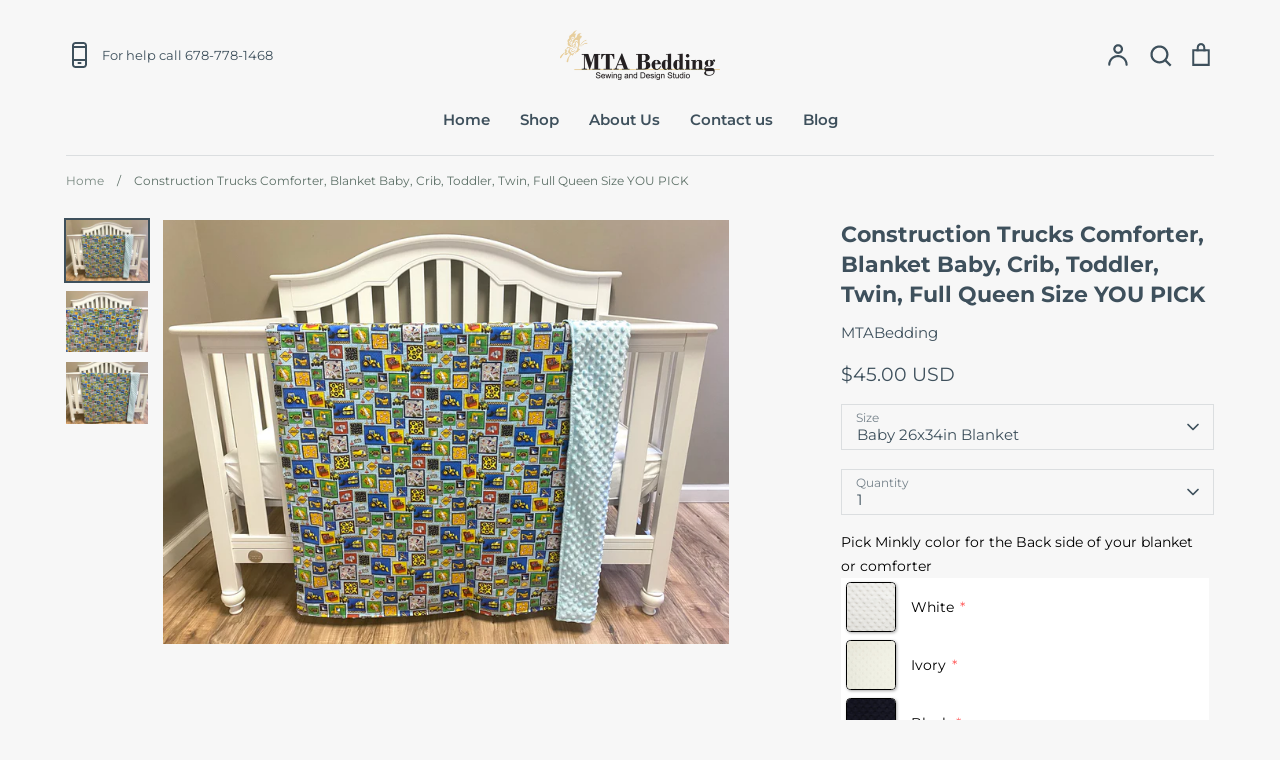

--- FILE ---
content_type: text/html; charset=utf-8
request_url: https://mtabedding.com/products/construction-trucks-comforter-blanket-baby-crib-toddler-twin-full-queen-size-you-pick-5
body_size: 49501
content:
<!doctype html>
<html class="no-js supports-no-cookies" lang="en">
<head>
  <!-- Expression 6.5.1 -->
  <meta charset="utf-8" />
<meta name="viewport" content="width=device-width,initial-scale=1.0" />
<meta http-equiv="X-UA-Compatible" content="IE=edge">

<link rel="preconnect" href="https://cdn.shopify.com" crossorigin>
<link rel="preconnect" href="https://fonts.shopify.com" crossorigin>
<link rel="preconnect" href="https://monorail-edge.shopifysvc.com"><link rel="preload" as="font" href="//mtabedding.com/cdn/fonts/montserrat/montserrat_n4.81949fa0ac9fd2021e16436151e8eaa539321637.woff2" type="font/woff2" crossorigin><link rel="preload" as="font" href="//mtabedding.com/cdn/fonts/montserrat/montserrat_n6.1326b3e84230700ef15b3a29fb520639977513e0.woff2" type="font/woff2" crossorigin><link rel="preload" as="font" href="//mtabedding.com/cdn/fonts/montserrat/montserrat_n7.3c434e22befd5c18a6b4afadb1e3d77c128c7939.woff2" type="font/woff2" crossorigin><link rel="preload" as="font" href="//mtabedding.com/cdn/fonts/instrument_sans/instrumentsans_n7.e4ad9032e203f9a0977786c356573ced65a7419a.woff2" type="font/woff2" crossorigin><link rel="preload" href="//mtabedding.com/cdn/shop/t/3/assets/vendor.min.js?v=103310743411896483601674653857" as="script">
<link rel="preload" href="//mtabedding.com/cdn/shop/t/3/assets/theme.js?v=11468119900258701371674653857" as="script"><link rel="canonical" href="https://mtabedding.com/products/construction-trucks-comforter-blanket-baby-crib-toddler-twin-full-queen-size-you-pick-5" /><meta name="description" content="Handmade from scratch in the USA just for you!  Pick yours: blanket or comforter! Take your blanket for tummy time or when your little kid on-the-go! Use toddler and adult blankets and comforters for warmth for your bedding time! Our comforters are lightweight but thicker and warmer than blankets. With the low loft cot">
<title>Construction Trucks Comforter, Blanket Baby, Crib, Toddler, Twin, Full
    
    
    
      &ndash; MTABedding
    
</title>

  <meta property="og:site_name" content="MTABedding">
<meta property="og:url" content="https://mtabedding.com/products/construction-trucks-comforter-blanket-baby-crib-toddler-twin-full-queen-size-you-pick-5">
<meta property="og:title" content="Construction Trucks Comforter, Blanket Baby, Crib, Toddler, Twin, Full">
<meta property="og:type" content="product">
<meta property="og:description" content="Handmade from scratch in the USA just for you!  Pick yours: blanket or comforter! Take your blanket for tummy time or when your little kid on-the-go! Use toddler and adult blankets and comforters for warmth for your bedding time! Our comforters are lightweight but thicker and warmer than blankets. With the low loft cot"><meta property="og:image" content="http://mtabedding.com/cdn/shop/products/IMG_0054_1200x1200.jpg?v=1675176253">
  <meta property="og:image:secure_url" content="https://mtabedding.com/cdn/shop/products/IMG_0054_1200x1200.jpg?v=1675176253">
  <meta property="og:image:width" content="2048">
  <meta property="og:image:height" content="1536"><meta property="og:price:amount" content="45.00">
  <meta property="og:price:currency" content="USD"><meta name="twitter:card" content="summary_large_image">
<meta name="twitter:title" content="Construction Trucks Comforter, Blanket Baby, Crib, Toddler, Twin, Full">
<meta name="twitter:description" content="Handmade from scratch in the USA just for you!  Pick yours: blanket or comforter! Take your blanket for tummy time or when your little kid on-the-go! Use toddler and adult blankets and comforters for warmth for your bedding time! Our comforters are lightweight but thicker and warmer than blankets. With the low loft cot">

<style>
    @font-face {
  font-family: "Instrument Sans";
  font-weight: 700;
  font-style: normal;
  font-display: fallback;
  src: url("//mtabedding.com/cdn/fonts/instrument_sans/instrumentsans_n7.e4ad9032e203f9a0977786c356573ced65a7419a.woff2") format("woff2"),
       url("//mtabedding.com/cdn/fonts/instrument_sans/instrumentsans_n7.b9e40f166fb7639074ba34738101a9d2990bb41a.woff") format("woff");
}

    @font-face {
  font-family: Montserrat;
  font-weight: 400;
  font-style: normal;
  font-display: fallback;
  src: url("//mtabedding.com/cdn/fonts/montserrat/montserrat_n4.81949fa0ac9fd2021e16436151e8eaa539321637.woff2") format("woff2"),
       url("//mtabedding.com/cdn/fonts/montserrat/montserrat_n4.a6c632ca7b62da89c3594789ba828388aac693fe.woff") format("woff");
}

    @font-face {
  font-family: Montserrat;
  font-weight: 500;
  font-style: normal;
  font-display: fallback;
  src: url("//mtabedding.com/cdn/fonts/montserrat/montserrat_n5.07ef3781d9c78c8b93c98419da7ad4fbeebb6635.woff2") format("woff2"),
       url("//mtabedding.com/cdn/fonts/montserrat/montserrat_n5.adf9b4bd8b0e4f55a0b203cdd84512667e0d5e4d.woff") format("woff");
}

    @font-face {
  font-family: Montserrat;
  font-weight: 700;
  font-style: normal;
  font-display: fallback;
  src: url("//mtabedding.com/cdn/fonts/montserrat/montserrat_n7.3c434e22befd5c18a6b4afadb1e3d77c128c7939.woff2") format("woff2"),
       url("//mtabedding.com/cdn/fonts/montserrat/montserrat_n7.5d9fa6e2cae713c8fb539a9876489d86207fe957.woff") format("woff");
}

    @font-face {
  font-family: Montserrat;
  font-weight: 400;
  font-style: italic;
  font-display: fallback;
  src: url("//mtabedding.com/cdn/fonts/montserrat/montserrat_i4.5a4ea298b4789e064f62a29aafc18d41f09ae59b.woff2") format("woff2"),
       url("//mtabedding.com/cdn/fonts/montserrat/montserrat_i4.072b5869c5e0ed5b9d2021e4c2af132e16681ad2.woff") format("woff");
}

    @font-face {
  font-family: Montserrat;
  font-weight: 700;
  font-style: italic;
  font-display: fallback;
  src: url("//mtabedding.com/cdn/fonts/montserrat/montserrat_i7.a0d4a463df4f146567d871890ffb3c80408e7732.woff2") format("woff2"),
       url("//mtabedding.com/cdn/fonts/montserrat/montserrat_i7.f6ec9f2a0681acc6f8152c40921d2a4d2e1a2c78.woff") format("woff");
}

    @font-face {
  font-family: Montserrat;
  font-weight: 700;
  font-style: normal;
  font-display: fallback;
  src: url("//mtabedding.com/cdn/fonts/montserrat/montserrat_n7.3c434e22befd5c18a6b4afadb1e3d77c128c7939.woff2") format("woff2"),
       url("//mtabedding.com/cdn/fonts/montserrat/montserrat_n7.5d9fa6e2cae713c8fb539a9876489d86207fe957.woff") format("woff");
}

    @font-face {
  font-family: Montserrat;
  font-weight: 600;
  font-style: normal;
  font-display: fallback;
  src: url("//mtabedding.com/cdn/fonts/montserrat/montserrat_n6.1326b3e84230700ef15b3a29fb520639977513e0.woff2") format("woff2"),
       url("//mtabedding.com/cdn/fonts/montserrat/montserrat_n6.652f051080eb14192330daceed8cd53dfdc5ead9.woff") format("woff");
}

  </style>

  <link href="//mtabedding.com/cdn/shop/t/3/assets/styles.css?v=160752940176120746411759332591" rel="stylesheet" type="text/css" media="all" />

  <script>
    document.documentElement.className = document.documentElement.className.replace('no-js', 'js');
    window.theme = window.theme || {};
    window.slate = window.slate || {};

    
    theme.moneyFormatWithCodePreference = "${{amount}} USD";
    

    theme.moneyFormat = "${{amount}}";
    theme.strings = {
      addToCart: "Add to Cart",
      soldOut: "Sold Out",
      unavailable: "Unavailable",
      addressError: "Error looking up that address",
      addressNoResults: "No results for that address",
      addressQueryLimit: "You have exceeded the Google API usage limit. Consider upgrading to a \u003ca href=\"https:\/\/developers.google.com\/maps\/premium\/usage-limits\"\u003ePremium Plan\u003c\/a\u003e.",
      authError: "There was a problem authenticating your Google Maps API Key.",
      addingToCart: "Adding",
      addedToCart: "Added",
      goToCart: "Go to cart",
      cart: "Cart",
      cartTermsNotChecked: "You must agree to the terms and conditions before continuing.",
      quantityTooHigh: "You can only have [[ quantity ]] in your cart",
      unitPriceSeparator: " \/ ",
      searchResultsPages: "Pages",
      searchResultsViewAll: "View all results",
      searchResultsNoResults: "Sorry, we couldn\u0026#39;t find any results",
      previous: "Previous",
      next: "Next",
      cart_shipping_calculator_hide_calculator: "Hide shipping calculator",
      cart_shipping_calculator_title: "Get shipping estimates",
      cart_general_hide_note: "Hide instructions for seller",
      cart_general_show_note: "Add instructions for seller",
      inventoryNotice: "[[ quantity ]] in stock",
      imageSlider: "Image slider"
    };
    theme.routes = {
      account_addresses_url: '/account/addresses',
      search_url: '/search',
      cart_url: '/cart',
      cart_add_url: '/cart/add',
      cart_change_url: '/cart/change'
    };
    theme.settings = {
      dynamicQtyOpts: true
    };
  </script><script src="//mtabedding.com/cdn/shop/t/3/assets/vendor.min.js?v=103310743411896483601674653857" defer="defer"></script>
  <script src="//mtabedding.com/cdn/shop/t/3/assets/theme.js?v=11468119900258701371674653857" defer="defer"></script>

  <script>window.performance && window.performance.mark && window.performance.mark('shopify.content_for_header.start');</script><meta id="shopify-digital-wallet" name="shopify-digital-wallet" content="/71441547576/digital_wallets/dialog">
<meta name="shopify-checkout-api-token" content="0c41495146914c282fcdb6a48209cf94">
<meta id="in-context-paypal-metadata" data-shop-id="71441547576" data-venmo-supported="true" data-environment="production" data-locale="en_US" data-paypal-v4="true" data-currency="USD">
<link rel="alternate" type="application/json+oembed" href="https://mtabedding.com/products/construction-trucks-comforter-blanket-baby-crib-toddler-twin-full-queen-size-you-pick-5.oembed">
<script async="async" src="/checkouts/internal/preloads.js?locale=en-US"></script>
<link rel="preconnect" href="https://shop.app" crossorigin="anonymous">
<script async="async" src="https://shop.app/checkouts/internal/preloads.js?locale=en-US&shop_id=71441547576" crossorigin="anonymous"></script>
<script id="apple-pay-shop-capabilities" type="application/json">{"shopId":71441547576,"countryCode":"US","currencyCode":"USD","merchantCapabilities":["supports3DS"],"merchantId":"gid:\/\/shopify\/Shop\/71441547576","merchantName":"MTABedding","requiredBillingContactFields":["postalAddress","email"],"requiredShippingContactFields":["postalAddress","email"],"shippingType":"shipping","supportedNetworks":["visa","masterCard","amex","discover","elo","jcb"],"total":{"type":"pending","label":"MTABedding","amount":"1.00"},"shopifyPaymentsEnabled":true,"supportsSubscriptions":true}</script>
<script id="shopify-features" type="application/json">{"accessToken":"0c41495146914c282fcdb6a48209cf94","betas":["rich-media-storefront-analytics"],"domain":"mtabedding.com","predictiveSearch":true,"shopId":71441547576,"locale":"en"}</script>
<script>var Shopify = Shopify || {};
Shopify.shop = "mtabedding.myshopify.com";
Shopify.locale = "en";
Shopify.currency = {"active":"USD","rate":"1.0"};
Shopify.country = "US";
Shopify.theme = {"name":"Expression","id":142998012216,"schema_name":"Expression","schema_version":"6.5.1","theme_store_id":230,"role":"main"};
Shopify.theme.handle = "null";
Shopify.theme.style = {"id":null,"handle":null};
Shopify.cdnHost = "mtabedding.com/cdn";
Shopify.routes = Shopify.routes || {};
Shopify.routes.root = "/";</script>
<script type="module">!function(o){(o.Shopify=o.Shopify||{}).modules=!0}(window);</script>
<script>!function(o){function n(){var o=[];function n(){o.push(Array.prototype.slice.apply(arguments))}return n.q=o,n}var t=o.Shopify=o.Shopify||{};t.loadFeatures=n(),t.autoloadFeatures=n()}(window);</script>
<script>
  window.ShopifyPay = window.ShopifyPay || {};
  window.ShopifyPay.apiHost = "shop.app\/pay";
  window.ShopifyPay.redirectState = null;
</script>
<script id="shop-js-analytics" type="application/json">{"pageType":"product"}</script>
<script defer="defer" async type="module" src="//mtabedding.com/cdn/shopifycloud/shop-js/modules/v2/client.init-shop-cart-sync_BT-GjEfc.en.esm.js"></script>
<script defer="defer" async type="module" src="//mtabedding.com/cdn/shopifycloud/shop-js/modules/v2/chunk.common_D58fp_Oc.esm.js"></script>
<script defer="defer" async type="module" src="//mtabedding.com/cdn/shopifycloud/shop-js/modules/v2/chunk.modal_xMitdFEc.esm.js"></script>
<script type="module">
  await import("//mtabedding.com/cdn/shopifycloud/shop-js/modules/v2/client.init-shop-cart-sync_BT-GjEfc.en.esm.js");
await import("//mtabedding.com/cdn/shopifycloud/shop-js/modules/v2/chunk.common_D58fp_Oc.esm.js");
await import("//mtabedding.com/cdn/shopifycloud/shop-js/modules/v2/chunk.modal_xMitdFEc.esm.js");

  window.Shopify.SignInWithShop?.initShopCartSync?.({"fedCMEnabled":true,"windoidEnabled":true});

</script>
<script defer="defer" async type="module" src="//mtabedding.com/cdn/shopifycloud/shop-js/modules/v2/client.payment-terms_Ci9AEqFq.en.esm.js"></script>
<script defer="defer" async type="module" src="//mtabedding.com/cdn/shopifycloud/shop-js/modules/v2/chunk.common_D58fp_Oc.esm.js"></script>
<script defer="defer" async type="module" src="//mtabedding.com/cdn/shopifycloud/shop-js/modules/v2/chunk.modal_xMitdFEc.esm.js"></script>
<script type="module">
  await import("//mtabedding.com/cdn/shopifycloud/shop-js/modules/v2/client.payment-terms_Ci9AEqFq.en.esm.js");
await import("//mtabedding.com/cdn/shopifycloud/shop-js/modules/v2/chunk.common_D58fp_Oc.esm.js");
await import("//mtabedding.com/cdn/shopifycloud/shop-js/modules/v2/chunk.modal_xMitdFEc.esm.js");

  
</script>
<script>
  window.Shopify = window.Shopify || {};
  if (!window.Shopify.featureAssets) window.Shopify.featureAssets = {};
  window.Shopify.featureAssets['shop-js'] = {"shop-cart-sync":["modules/v2/client.shop-cart-sync_DZOKe7Ll.en.esm.js","modules/v2/chunk.common_D58fp_Oc.esm.js","modules/v2/chunk.modal_xMitdFEc.esm.js"],"init-fed-cm":["modules/v2/client.init-fed-cm_B6oLuCjv.en.esm.js","modules/v2/chunk.common_D58fp_Oc.esm.js","modules/v2/chunk.modal_xMitdFEc.esm.js"],"shop-cash-offers":["modules/v2/client.shop-cash-offers_D2sdYoxE.en.esm.js","modules/v2/chunk.common_D58fp_Oc.esm.js","modules/v2/chunk.modal_xMitdFEc.esm.js"],"shop-login-button":["modules/v2/client.shop-login-button_QeVjl5Y3.en.esm.js","modules/v2/chunk.common_D58fp_Oc.esm.js","modules/v2/chunk.modal_xMitdFEc.esm.js"],"pay-button":["modules/v2/client.pay-button_DXTOsIq6.en.esm.js","modules/v2/chunk.common_D58fp_Oc.esm.js","modules/v2/chunk.modal_xMitdFEc.esm.js"],"shop-button":["modules/v2/client.shop-button_DQZHx9pm.en.esm.js","modules/v2/chunk.common_D58fp_Oc.esm.js","modules/v2/chunk.modal_xMitdFEc.esm.js"],"avatar":["modules/v2/client.avatar_BTnouDA3.en.esm.js"],"init-windoid":["modules/v2/client.init-windoid_CR1B-cfM.en.esm.js","modules/v2/chunk.common_D58fp_Oc.esm.js","modules/v2/chunk.modal_xMitdFEc.esm.js"],"init-shop-for-new-customer-accounts":["modules/v2/client.init-shop-for-new-customer-accounts_C_vY_xzh.en.esm.js","modules/v2/client.shop-login-button_QeVjl5Y3.en.esm.js","modules/v2/chunk.common_D58fp_Oc.esm.js","modules/v2/chunk.modal_xMitdFEc.esm.js"],"init-shop-email-lookup-coordinator":["modules/v2/client.init-shop-email-lookup-coordinator_BI7n9ZSv.en.esm.js","modules/v2/chunk.common_D58fp_Oc.esm.js","modules/v2/chunk.modal_xMitdFEc.esm.js"],"init-shop-cart-sync":["modules/v2/client.init-shop-cart-sync_BT-GjEfc.en.esm.js","modules/v2/chunk.common_D58fp_Oc.esm.js","modules/v2/chunk.modal_xMitdFEc.esm.js"],"shop-toast-manager":["modules/v2/client.shop-toast-manager_DiYdP3xc.en.esm.js","modules/v2/chunk.common_D58fp_Oc.esm.js","modules/v2/chunk.modal_xMitdFEc.esm.js"],"init-customer-accounts":["modules/v2/client.init-customer-accounts_D9ZNqS-Q.en.esm.js","modules/v2/client.shop-login-button_QeVjl5Y3.en.esm.js","modules/v2/chunk.common_D58fp_Oc.esm.js","modules/v2/chunk.modal_xMitdFEc.esm.js"],"init-customer-accounts-sign-up":["modules/v2/client.init-customer-accounts-sign-up_iGw4briv.en.esm.js","modules/v2/client.shop-login-button_QeVjl5Y3.en.esm.js","modules/v2/chunk.common_D58fp_Oc.esm.js","modules/v2/chunk.modal_xMitdFEc.esm.js"],"shop-follow-button":["modules/v2/client.shop-follow-button_CqMgW2wH.en.esm.js","modules/v2/chunk.common_D58fp_Oc.esm.js","modules/v2/chunk.modal_xMitdFEc.esm.js"],"checkout-modal":["modules/v2/client.checkout-modal_xHeaAweL.en.esm.js","modules/v2/chunk.common_D58fp_Oc.esm.js","modules/v2/chunk.modal_xMitdFEc.esm.js"],"shop-login":["modules/v2/client.shop-login_D91U-Q7h.en.esm.js","modules/v2/chunk.common_D58fp_Oc.esm.js","modules/v2/chunk.modal_xMitdFEc.esm.js"],"lead-capture":["modules/v2/client.lead-capture_BJmE1dJe.en.esm.js","modules/v2/chunk.common_D58fp_Oc.esm.js","modules/v2/chunk.modal_xMitdFEc.esm.js"],"payment-terms":["modules/v2/client.payment-terms_Ci9AEqFq.en.esm.js","modules/v2/chunk.common_D58fp_Oc.esm.js","modules/v2/chunk.modal_xMitdFEc.esm.js"]};
</script>
<script>(function() {
  var isLoaded = false;
  function asyncLoad() {
    if (isLoaded) return;
    isLoaded = true;
    var urls = ["https:\/\/cdn.productcustomizer.com\/storefront\/production-product-customizer-v2.js?shop=mtabedding.myshopify.com"];
    for (var i = 0; i < urls.length; i++) {
      var s = document.createElement('script');
      s.type = 'text/javascript';
      s.async = true;
      s.src = urls[i];
      var x = document.getElementsByTagName('script')[0];
      x.parentNode.insertBefore(s, x);
    }
  };
  if(window.attachEvent) {
    window.attachEvent('onload', asyncLoad);
  } else {
    window.addEventListener('load', asyncLoad, false);
  }
})();</script>
<script id="__st">var __st={"a":71441547576,"offset":-18000,"reqid":"abbf7381-b58d-4282-a21a-c2fd2c09da24-1769096182","pageurl":"mtabedding.com\/products\/construction-trucks-comforter-blanket-baby-crib-toddler-twin-full-queen-size-you-pick-5","u":"d9840b49c513","p":"product","rtyp":"product","rid":8115073548600};</script>
<script>window.ShopifyPaypalV4VisibilityTracking = true;</script>
<script id="captcha-bootstrap">!function(){'use strict';const t='contact',e='account',n='new_comment',o=[[t,t],['blogs',n],['comments',n],[t,'customer']],c=[[e,'customer_login'],[e,'guest_login'],[e,'recover_customer_password'],[e,'create_customer']],r=t=>t.map((([t,e])=>`form[action*='/${t}']:not([data-nocaptcha='true']) input[name='form_type'][value='${e}']`)).join(','),a=t=>()=>t?[...document.querySelectorAll(t)].map((t=>t.form)):[];function s(){const t=[...o],e=r(t);return a(e)}const i='password',u='form_key',d=['recaptcha-v3-token','g-recaptcha-response','h-captcha-response',i],f=()=>{try{return window.sessionStorage}catch{return}},m='__shopify_v',_=t=>t.elements[u];function p(t,e,n=!1){try{const o=window.sessionStorage,c=JSON.parse(o.getItem(e)),{data:r}=function(t){const{data:e,action:n}=t;return t[m]||n?{data:e,action:n}:{data:t,action:n}}(c);for(const[e,n]of Object.entries(r))t.elements[e]&&(t.elements[e].value=n);n&&o.removeItem(e)}catch(o){console.error('form repopulation failed',{error:o})}}const l='form_type',E='cptcha';function T(t){t.dataset[E]=!0}const w=window,h=w.document,L='Shopify',v='ce_forms',y='captcha';let A=!1;((t,e)=>{const n=(g='f06e6c50-85a8-45c8-87d0-21a2b65856fe',I='https://cdn.shopify.com/shopifycloud/storefront-forms-hcaptcha/ce_storefront_forms_captcha_hcaptcha.v1.5.2.iife.js',D={infoText:'Protected by hCaptcha',privacyText:'Privacy',termsText:'Terms'},(t,e,n)=>{const o=w[L][v],c=o.bindForm;if(c)return c(t,g,e,D).then(n);var r;o.q.push([[t,g,e,D],n]),r=I,A||(h.body.append(Object.assign(h.createElement('script'),{id:'captcha-provider',async:!0,src:r})),A=!0)});var g,I,D;w[L]=w[L]||{},w[L][v]=w[L][v]||{},w[L][v].q=[],w[L][y]=w[L][y]||{},w[L][y].protect=function(t,e){n(t,void 0,e),T(t)},Object.freeze(w[L][y]),function(t,e,n,w,h,L){const[v,y,A,g]=function(t,e,n){const i=e?o:[],u=t?c:[],d=[...i,...u],f=r(d),m=r(i),_=r(d.filter((([t,e])=>n.includes(e))));return[a(f),a(m),a(_),s()]}(w,h,L),I=t=>{const e=t.target;return e instanceof HTMLFormElement?e:e&&e.form},D=t=>v().includes(t);t.addEventListener('submit',(t=>{const e=I(t);if(!e)return;const n=D(e)&&!e.dataset.hcaptchaBound&&!e.dataset.recaptchaBound,o=_(e),c=g().includes(e)&&(!o||!o.value);(n||c)&&t.preventDefault(),c&&!n&&(function(t){try{if(!f())return;!function(t){const e=f();if(!e)return;const n=_(t);if(!n)return;const o=n.value;o&&e.removeItem(o)}(t);const e=Array.from(Array(32),(()=>Math.random().toString(36)[2])).join('');!function(t,e){_(t)||t.append(Object.assign(document.createElement('input'),{type:'hidden',name:u})),t.elements[u].value=e}(t,e),function(t,e){const n=f();if(!n)return;const o=[...t.querySelectorAll(`input[type='${i}']`)].map((({name:t})=>t)),c=[...d,...o],r={};for(const[a,s]of new FormData(t).entries())c.includes(a)||(r[a]=s);n.setItem(e,JSON.stringify({[m]:1,action:t.action,data:r}))}(t,e)}catch(e){console.error('failed to persist form',e)}}(e),e.submit())}));const S=(t,e)=>{t&&!t.dataset[E]&&(n(t,e.some((e=>e===t))),T(t))};for(const o of['focusin','change'])t.addEventListener(o,(t=>{const e=I(t);D(e)&&S(e,y())}));const B=e.get('form_key'),M=e.get(l),P=B&&M;t.addEventListener('DOMContentLoaded',(()=>{const t=y();if(P)for(const e of t)e.elements[l].value===M&&p(e,B);[...new Set([...A(),...v().filter((t=>'true'===t.dataset.shopifyCaptcha))])].forEach((e=>S(e,t)))}))}(h,new URLSearchParams(w.location.search),n,t,e,['guest_login'])})(!0,!0)}();</script>
<script integrity="sha256-4kQ18oKyAcykRKYeNunJcIwy7WH5gtpwJnB7kiuLZ1E=" data-source-attribution="shopify.loadfeatures" defer="defer" src="//mtabedding.com/cdn/shopifycloud/storefront/assets/storefront/load_feature-a0a9edcb.js" crossorigin="anonymous"></script>
<script crossorigin="anonymous" defer="defer" src="//mtabedding.com/cdn/shopifycloud/storefront/assets/shopify_pay/storefront-65b4c6d7.js?v=20250812"></script>
<script data-source-attribution="shopify.dynamic_checkout.dynamic.init">var Shopify=Shopify||{};Shopify.PaymentButton=Shopify.PaymentButton||{isStorefrontPortableWallets:!0,init:function(){window.Shopify.PaymentButton.init=function(){};var t=document.createElement("script");t.src="https://mtabedding.com/cdn/shopifycloud/portable-wallets/latest/portable-wallets.en.js",t.type="module",document.head.appendChild(t)}};
</script>
<script data-source-attribution="shopify.dynamic_checkout.buyer_consent">
  function portableWalletsHideBuyerConsent(e){var t=document.getElementById("shopify-buyer-consent"),n=document.getElementById("shopify-subscription-policy-button");t&&n&&(t.classList.add("hidden"),t.setAttribute("aria-hidden","true"),n.removeEventListener("click",e))}function portableWalletsShowBuyerConsent(e){var t=document.getElementById("shopify-buyer-consent"),n=document.getElementById("shopify-subscription-policy-button");t&&n&&(t.classList.remove("hidden"),t.removeAttribute("aria-hidden"),n.addEventListener("click",e))}window.Shopify?.PaymentButton&&(window.Shopify.PaymentButton.hideBuyerConsent=portableWalletsHideBuyerConsent,window.Shopify.PaymentButton.showBuyerConsent=portableWalletsShowBuyerConsent);
</script>
<script>
  function portableWalletsCleanup(e){e&&e.src&&console.error("Failed to load portable wallets script "+e.src);var t=document.querySelectorAll("shopify-accelerated-checkout .shopify-payment-button__skeleton, shopify-accelerated-checkout-cart .wallet-cart-button__skeleton"),e=document.getElementById("shopify-buyer-consent");for(let e=0;e<t.length;e++)t[e].remove();e&&e.remove()}function portableWalletsNotLoadedAsModule(e){e instanceof ErrorEvent&&"string"==typeof e.message&&e.message.includes("import.meta")&&"string"==typeof e.filename&&e.filename.includes("portable-wallets")&&(window.removeEventListener("error",portableWalletsNotLoadedAsModule),window.Shopify.PaymentButton.failedToLoad=e,"loading"===document.readyState?document.addEventListener("DOMContentLoaded",window.Shopify.PaymentButton.init):window.Shopify.PaymentButton.init())}window.addEventListener("error",portableWalletsNotLoadedAsModule);
</script>

<script type="module" src="https://mtabedding.com/cdn/shopifycloud/portable-wallets/latest/portable-wallets.en.js" onError="portableWalletsCleanup(this)" crossorigin="anonymous"></script>
<script nomodule>
  document.addEventListener("DOMContentLoaded", portableWalletsCleanup);
</script>

<link id="shopify-accelerated-checkout-styles" rel="stylesheet" media="screen" href="https://mtabedding.com/cdn/shopifycloud/portable-wallets/latest/accelerated-checkout-backwards-compat.css" crossorigin="anonymous">
<style id="shopify-accelerated-checkout-cart">
        #shopify-buyer-consent {
  margin-top: 1em;
  display: inline-block;
  width: 100%;
}

#shopify-buyer-consent.hidden {
  display: none;
}

#shopify-subscription-policy-button {
  background: none;
  border: none;
  padding: 0;
  text-decoration: underline;
  font-size: inherit;
  cursor: pointer;
}

#shopify-subscription-policy-button::before {
  box-shadow: none;
}

      </style>
<script id="sections-script" data-sections="product-recommendations" defer="defer" src="//mtabedding.com/cdn/shop/t/3/compiled_assets/scripts.js?v=143"></script>
<script>window.performance && window.performance.mark && window.performance.mark('shopify.content_for_header.end');</script>
<!-- BEGIN app block: shopify://apps/judge-me-reviews/blocks/judgeme_core/61ccd3b1-a9f2-4160-9fe9-4fec8413e5d8 --><!-- Start of Judge.me Core -->






<link rel="dns-prefetch" href="https://cdnwidget.judge.me">
<link rel="dns-prefetch" href="https://cdn.judge.me">
<link rel="dns-prefetch" href="https://cdn1.judge.me">
<link rel="dns-prefetch" href="https://api.judge.me">

<script data-cfasync='false' class='jdgm-settings-script'>window.jdgmSettings={"pagination":5,"disable_web_reviews":false,"badge_no_review_text":"No reviews","badge_n_reviews_text":"{{ n }} review/reviews","badge_star_color":"#f8c957","hide_badge_preview_if_no_reviews":true,"badge_hide_text":false,"enforce_center_preview_badge":false,"widget_title":"Customer Reviews","widget_open_form_text":"Write a review","widget_close_form_text":"Cancel review","widget_refresh_page_text":"Refresh page","widget_summary_text":"Based on {{ number_of_reviews }} review/reviews","widget_no_review_text":"Be the first to write a review","widget_name_field_text":"Display name","widget_verified_name_field_text":"Verified Name (public)","widget_name_placeholder_text":"Display name","widget_required_field_error_text":"This field is required.","widget_email_field_text":"Email address","widget_verified_email_field_text":"Verified Email (private, can not be edited)","widget_email_placeholder_text":"Your email address","widget_email_field_error_text":"Please enter a valid email address.","widget_rating_field_text":"Rating","widget_review_title_field_text":"Review Title","widget_review_title_placeholder_text":"Give your review a title","widget_review_body_field_text":"Review content","widget_review_body_placeholder_text":"Start writing here...","widget_pictures_field_text":"Picture/Video (optional)","widget_submit_review_text":"Submit Review","widget_submit_verified_review_text":"Submit Verified Review","widget_submit_success_msg_with_auto_publish":"Thank you! Please refresh the page in a few moments to see your review. You can remove or edit your review by logging into \u003ca href='https://judge.me/login' target='_blank' rel='nofollow noopener'\u003eJudge.me\u003c/a\u003e","widget_submit_success_msg_no_auto_publish":"Thank you! Your review will be published as soon as it is approved by the shop admin. You can remove or edit your review by logging into \u003ca href='https://judge.me/login' target='_blank' rel='nofollow noopener'\u003eJudge.me\u003c/a\u003e","widget_show_default_reviews_out_of_total_text":"Showing {{ n_reviews_shown }} out of {{ n_reviews }} reviews.","widget_show_all_link_text":"Show all","widget_show_less_link_text":"Show less","widget_author_said_text":"{{ reviewer_name }} said:","widget_days_text":"{{ n }} days ago","widget_weeks_text":"{{ n }} week/weeks ago","widget_months_text":"{{ n }} month/months ago","widget_years_text":"{{ n }} year/years ago","widget_yesterday_text":"Yesterday","widget_today_text":"Today","widget_replied_text":"\u003e\u003e {{ shop_name }} replied:","widget_read_more_text":"Read more","widget_reviewer_name_as_initial":"","widget_rating_filter_color":"#fbcd0a","widget_rating_filter_see_all_text":"See all reviews","widget_sorting_most_recent_text":"Most Recent","widget_sorting_highest_rating_text":"Highest Rating","widget_sorting_lowest_rating_text":"Lowest Rating","widget_sorting_with_pictures_text":"Only Pictures","widget_sorting_most_helpful_text":"Most Helpful","widget_open_question_form_text":"Ask a question","widget_reviews_subtab_text":"Reviews","widget_questions_subtab_text":"Questions","widget_question_label_text":"Question","widget_answer_label_text":"Answer","widget_question_placeholder_text":"Write your question here","widget_submit_question_text":"Submit Question","widget_question_submit_success_text":"Thank you for your question! We will notify you once it gets answered.","widget_star_color":"#f8c957","verified_badge_text":"Verified","verified_badge_bg_color":"","verified_badge_text_color":"","verified_badge_placement":"left-of-reviewer-name","widget_review_max_height":"","widget_hide_border":false,"widget_social_share":false,"widget_thumb":false,"widget_review_location_show":false,"widget_location_format":"","all_reviews_include_out_of_store_products":true,"all_reviews_out_of_store_text":"(out of store)","all_reviews_pagination":100,"all_reviews_product_name_prefix_text":"about","enable_review_pictures":true,"enable_question_anwser":false,"widget_theme":"default","review_date_format":"mm/dd/yyyy","default_sort_method":"most-recent","widget_product_reviews_subtab_text":"Product Reviews","widget_shop_reviews_subtab_text":"Shop Reviews","widget_other_products_reviews_text":"Reviews for other products","widget_store_reviews_subtab_text":"Store reviews","widget_no_store_reviews_text":"This store hasn't received any reviews yet","widget_web_restriction_product_reviews_text":"This product hasn't received any reviews yet","widget_no_items_text":"No items found","widget_show_more_text":"Show more","widget_write_a_store_review_text":"Write a Store Review","widget_other_languages_heading":"Reviews in Other Languages","widget_translate_review_text":"Translate review to {{ language }}","widget_translating_review_text":"Translating...","widget_show_original_translation_text":"Show original ({{ language }})","widget_translate_review_failed_text":"Review couldn't be translated.","widget_translate_review_retry_text":"Retry","widget_translate_review_try_again_later_text":"Try again later","show_product_url_for_grouped_product":false,"widget_sorting_pictures_first_text":"Pictures First","show_pictures_on_all_rev_page_mobile":false,"show_pictures_on_all_rev_page_desktop":false,"floating_tab_hide_mobile_install_preference":false,"floating_tab_button_name":"★ Reviews","floating_tab_title":"Let customers speak for us","floating_tab_button_color":"","floating_tab_button_background_color":"","floating_tab_url":"","floating_tab_url_enabled":false,"floating_tab_tab_style":"text","all_reviews_text_badge_text":"Customers rate us {{ shop.metafields.judgeme.all_reviews_rating | round: 1 }}/5 based on {{ shop.metafields.judgeme.all_reviews_count }} reviews.","all_reviews_text_badge_text_branded_style":"{{ shop.metafields.judgeme.all_reviews_rating | round: 1 }} out of 5 stars based on {{ shop.metafields.judgeme.all_reviews_count }} reviews","is_all_reviews_text_badge_a_link":false,"show_stars_for_all_reviews_text_badge":false,"all_reviews_text_badge_url":"","all_reviews_text_style":"text","all_reviews_text_color_style":"judgeme_brand_color","all_reviews_text_color":"#108474","all_reviews_text_show_jm_brand":true,"featured_carousel_show_header":false,"featured_carousel_title":"Let customers speak for us","testimonials_carousel_title":"Customers are saying","videos_carousel_title":"Real customer stories","cards_carousel_title":"Customers are saying","featured_carousel_count_text":"from {{ n }} reviews","featured_carousel_add_link_to_all_reviews_page":false,"featured_carousel_url":"","featured_carousel_show_images":false,"featured_carousel_autoslide_interval":5,"featured_carousel_arrows_on_the_sides":true,"featured_carousel_height":250,"featured_carousel_width":80,"featured_carousel_image_size":0,"featured_carousel_image_height":250,"featured_carousel_arrow_color":"#4f4a4a","verified_count_badge_style":"vintage","verified_count_badge_orientation":"horizontal","verified_count_badge_color_style":"judgeme_brand_color","verified_count_badge_color":"#108474","is_verified_count_badge_a_link":false,"verified_count_badge_url":"","verified_count_badge_show_jm_brand":true,"widget_rating_preset_default":5,"widget_first_sub_tab":"product-reviews","widget_show_histogram":true,"widget_histogram_use_custom_color":false,"widget_pagination_use_custom_color":false,"widget_star_use_custom_color":true,"widget_verified_badge_use_custom_color":false,"widget_write_review_use_custom_color":false,"picture_reminder_submit_button":"Upload Pictures","enable_review_videos":false,"mute_video_by_default":false,"widget_sorting_videos_first_text":"Videos First","widget_review_pending_text":"Pending","featured_carousel_items_for_large_screen":5,"social_share_options_order":"Facebook,Twitter","remove_microdata_snippet":true,"disable_json_ld":false,"enable_json_ld_products":false,"preview_badge_show_question_text":false,"preview_badge_no_question_text":"No questions","preview_badge_n_question_text":"{{ number_of_questions }} question/questions","qa_badge_show_icon":false,"qa_badge_position":"same-row","remove_judgeme_branding":false,"widget_add_search_bar":false,"widget_search_bar_placeholder":"Search","widget_sorting_verified_only_text":"Verified only","featured_carousel_theme":"default","featured_carousel_show_rating":true,"featured_carousel_show_title":true,"featured_carousel_show_body":true,"featured_carousel_show_date":false,"featured_carousel_show_reviewer":true,"featured_carousel_show_product":false,"featured_carousel_header_background_color":"#108474","featured_carousel_header_text_color":"#ffffff","featured_carousel_name_product_separator":"reviewed","featured_carousel_full_star_background":"#108474","featured_carousel_empty_star_background":"#dadada","featured_carousel_vertical_theme_background":"#f9fafb","featured_carousel_verified_badge_enable":false,"featured_carousel_verified_badge_color":"#108474","featured_carousel_border_style":"round","featured_carousel_review_line_length_limit":3,"featured_carousel_more_reviews_button_text":"Read more reviews","featured_carousel_view_product_button_text":"View product","all_reviews_page_load_reviews_on":"scroll","all_reviews_page_load_more_text":"Load More Reviews","disable_fb_tab_reviews":false,"enable_ajax_cdn_cache":false,"widget_advanced_speed_features":5,"widget_public_name_text":"displayed publicly like","default_reviewer_name":"John Smith","default_reviewer_name_has_non_latin":true,"widget_reviewer_anonymous":"Anonymous","medals_widget_title":"Judge.me Review Medals","medals_widget_background_color":"#f9fafb","medals_widget_position":"footer_all_pages","medals_widget_border_color":"#f9fafb","medals_widget_verified_text_position":"left","medals_widget_use_monochromatic_version":false,"medals_widget_elements_color":"#108474","show_reviewer_avatar":true,"widget_invalid_yt_video_url_error_text":"Not a YouTube video URL","widget_max_length_field_error_text":"Please enter no more than {0} characters.","widget_show_country_flag":false,"widget_show_collected_via_shop_app":true,"widget_verified_by_shop_badge_style":"light","widget_verified_by_shop_text":"Verified by Shop","widget_show_photo_gallery":true,"widget_load_with_code_splitting":true,"widget_ugc_install_preference":false,"widget_ugc_title":"Made by us, Shared by you","widget_ugc_subtitle":"Tag us to see your picture featured in our page","widget_ugc_arrows_color":"#ffffff","widget_ugc_primary_button_text":"Buy Now","widget_ugc_primary_button_background_color":"#108474","widget_ugc_primary_button_text_color":"#ffffff","widget_ugc_primary_button_border_width":"0","widget_ugc_primary_button_border_style":"none","widget_ugc_primary_button_border_color":"#108474","widget_ugc_primary_button_border_radius":"25","widget_ugc_secondary_button_text":"Load More","widget_ugc_secondary_button_background_color":"#ffffff","widget_ugc_secondary_button_text_color":"#108474","widget_ugc_secondary_button_border_width":"2","widget_ugc_secondary_button_border_style":"solid","widget_ugc_secondary_button_border_color":"#108474","widget_ugc_secondary_button_border_radius":"25","widget_ugc_reviews_button_text":"View Reviews","widget_ugc_reviews_button_background_color":"#ffffff","widget_ugc_reviews_button_text_color":"#108474","widget_ugc_reviews_button_border_width":"2","widget_ugc_reviews_button_border_style":"solid","widget_ugc_reviews_button_border_color":"#108474","widget_ugc_reviews_button_border_radius":"25","widget_ugc_reviews_button_link_to":"judgeme-reviews-page","widget_ugc_show_post_date":true,"widget_ugc_max_width":"800","widget_rating_metafield_value_type":true,"widget_primary_color":"#f8c957","widget_enable_secondary_color":false,"widget_secondary_color":"#edf5f5","widget_summary_average_rating_text":"{{ average_rating }} out of 5","widget_media_grid_title":"Customer photos \u0026 videos","widget_media_grid_see_more_text":"See more","widget_round_style":false,"widget_show_product_medals":true,"widget_verified_by_judgeme_text":"Verified by Judge.me","widget_show_store_medals":true,"widget_verified_by_judgeme_text_in_store_medals":"Verified by Judge.me","widget_media_field_exceed_quantity_message":"Sorry, we can only accept {{ max_media }} for one review.","widget_media_field_exceed_limit_message":"{{ file_name }} is too large, please select a {{ media_type }} less than {{ size_limit }}MB.","widget_review_submitted_text":"Review Submitted!","widget_question_submitted_text":"Question Submitted!","widget_close_form_text_question":"Cancel","widget_write_your_answer_here_text":"Write your answer here","widget_enabled_branded_link":true,"widget_show_collected_by_judgeme":true,"widget_reviewer_name_color":"","widget_write_review_text_color":"","widget_write_review_bg_color":"","widget_collected_by_judgeme_text":"collected by Judge.me","widget_pagination_type":"standard","widget_load_more_text":"Load More","widget_load_more_color":"#108474","widget_full_review_text":"Full Review","widget_read_more_reviews_text":"Read More Reviews","widget_read_questions_text":"Read Questions","widget_questions_and_answers_text":"Questions \u0026 Answers","widget_verified_by_text":"Verified by","widget_verified_text":"Verified","widget_number_of_reviews_text":"{{ number_of_reviews }} reviews","widget_back_button_text":"Back","widget_next_button_text":"Next","widget_custom_forms_filter_button":"Filters","custom_forms_style":"vertical","widget_show_review_information":false,"how_reviews_are_collected":"How reviews are collected?","widget_show_review_keywords":false,"widget_gdpr_statement":"How we use your data: We'll only contact you about the review you left, and only if necessary. By submitting your review, you agree to Judge.me's \u003ca href='https://judge.me/terms' target='_blank' rel='nofollow noopener'\u003eterms\u003c/a\u003e, \u003ca href='https://judge.me/privacy' target='_blank' rel='nofollow noopener'\u003eprivacy\u003c/a\u003e and \u003ca href='https://judge.me/content-policy' target='_blank' rel='nofollow noopener'\u003econtent\u003c/a\u003e policies.","widget_multilingual_sorting_enabled":false,"widget_translate_review_content_enabled":false,"widget_translate_review_content_method":"manual","popup_widget_review_selection":"automatically_with_pictures","popup_widget_round_border_style":true,"popup_widget_show_title":true,"popup_widget_show_body":true,"popup_widget_show_reviewer":false,"popup_widget_show_product":true,"popup_widget_show_pictures":true,"popup_widget_use_review_picture":true,"popup_widget_show_on_home_page":true,"popup_widget_show_on_product_page":true,"popup_widget_show_on_collection_page":true,"popup_widget_show_on_cart_page":true,"popup_widget_position":"bottom_left","popup_widget_first_review_delay":5,"popup_widget_duration":5,"popup_widget_interval":5,"popup_widget_review_count":5,"popup_widget_hide_on_mobile":true,"review_snippet_widget_round_border_style":true,"review_snippet_widget_card_color":"#FFFFFF","review_snippet_widget_slider_arrows_background_color":"#FFFFFF","review_snippet_widget_slider_arrows_color":"#000000","review_snippet_widget_star_color":"#108474","show_product_variant":false,"all_reviews_product_variant_label_text":"Variant: ","widget_show_verified_branding":false,"widget_ai_summary_title":"Customers say","widget_ai_summary_disclaimer":"AI-powered review summary based on recent customer reviews","widget_show_ai_summary":false,"widget_show_ai_summary_bg":false,"widget_show_review_title_input":true,"redirect_reviewers_invited_via_email":"review_widget","request_store_review_after_product_review":false,"request_review_other_products_in_order":false,"review_form_color_scheme":"default","review_form_corner_style":"square","review_form_star_color":{},"review_form_text_color":"#333333","review_form_background_color":"#ffffff","review_form_field_background_color":"#fafafa","review_form_button_color":{},"review_form_button_text_color":"#ffffff","review_form_modal_overlay_color":"#000000","review_content_screen_title_text":"How would you rate this product?","review_content_introduction_text":"We would love it if you would share a bit about your experience.","store_review_form_title_text":"How would you rate this store?","store_review_form_introduction_text":"We would love it if you would share a bit about your experience.","show_review_guidance_text":true,"one_star_review_guidance_text":"Poor","five_star_review_guidance_text":"Great","customer_information_screen_title_text":"About you","customer_information_introduction_text":"Please tell us more about you.","custom_questions_screen_title_text":"Your experience in more detail","custom_questions_introduction_text":"Here are a few questions to help us understand more about your experience.","review_submitted_screen_title_text":"Thanks for your review!","review_submitted_screen_thank_you_text":"We are processing it and it will appear on the store soon.","review_submitted_screen_email_verification_text":"Please confirm your email by clicking the link we just sent you. This helps us keep reviews authentic.","review_submitted_request_store_review_text":"Would you like to share your experience of shopping with us?","review_submitted_review_other_products_text":"Would you like to review these products?","store_review_screen_title_text":"Would you like to share your experience of shopping with us?","store_review_introduction_text":"We value your feedback and use it to improve. Please share any thoughts or suggestions you have.","reviewer_media_screen_title_picture_text":"Share a picture","reviewer_media_introduction_picture_text":"Upload a photo to support your review.","reviewer_media_screen_title_video_text":"Share a video","reviewer_media_introduction_video_text":"Upload a video to support your review.","reviewer_media_screen_title_picture_or_video_text":"Share a picture or video","reviewer_media_introduction_picture_or_video_text":"Upload a photo or video to support your review.","reviewer_media_youtube_url_text":"Paste your Youtube URL here","advanced_settings_next_step_button_text":"Next","advanced_settings_close_review_button_text":"Close","modal_write_review_flow":false,"write_review_flow_required_text":"Required","write_review_flow_privacy_message_text":"We respect your privacy.","write_review_flow_anonymous_text":"Post review as anonymous","write_review_flow_visibility_text":"This won't be visible to other customers.","write_review_flow_multiple_selection_help_text":"Select as many as you like","write_review_flow_single_selection_help_text":"Select one option","write_review_flow_required_field_error_text":"This field is required","write_review_flow_invalid_email_error_text":"Please enter a valid email address","write_review_flow_max_length_error_text":"Max. {{ max_length }} characters.","write_review_flow_media_upload_text":"\u003cb\u003eClick to upload\u003c/b\u003e or drag and drop","write_review_flow_gdpr_statement":"We'll only contact you about your review if necessary. By submitting your review, you agree to our \u003ca href='https://judge.me/terms' target='_blank' rel='nofollow noopener'\u003eterms and conditions\u003c/a\u003e and \u003ca href='https://judge.me/privacy' target='_blank' rel='nofollow noopener'\u003eprivacy policy\u003c/a\u003e.","rating_only_reviews_enabled":false,"show_negative_reviews_help_screen":false,"new_review_flow_help_screen_rating_threshold":3,"negative_review_resolution_screen_title_text":"Tell us more","negative_review_resolution_text":"Your experience matters to us. If there were issues with your purchase, we're here to help. Feel free to reach out to us, we'd love the opportunity to make things right.","negative_review_resolution_button_text":"Contact us","negative_review_resolution_proceed_with_review_text":"Leave a review","negative_review_resolution_subject":"Issue with purchase from {{ shop_name }}.{{ order_name }}","preview_badge_collection_page_install_status":false,"widget_review_custom_css":"","preview_badge_custom_css":"","preview_badge_stars_count":"5-stars","featured_carousel_custom_css":"","floating_tab_custom_css":"","all_reviews_widget_custom_css":"","medals_widget_custom_css":"","verified_badge_custom_css":"","all_reviews_text_custom_css":"","transparency_badges_collected_via_store_invite":false,"transparency_badges_from_another_provider":false,"transparency_badges_collected_from_store_visitor":false,"transparency_badges_collected_by_verified_review_provider":false,"transparency_badges_earned_reward":false,"transparency_badges_collected_via_store_invite_text":"Review collected via store invitation","transparency_badges_from_another_provider_text":"Review collected from another provider","transparency_badges_collected_from_store_visitor_text":"Review collected from a store visitor","transparency_badges_written_in_google_text":"Review written in Google","transparency_badges_written_in_etsy_text":"Review written in Etsy","transparency_badges_written_in_shop_app_text":"Review written in Shop App","transparency_badges_earned_reward_text":"Review earned a reward for future purchase","product_review_widget_per_page":10,"widget_store_review_label_text":"Review about the store","checkout_comment_extension_title_on_product_page":"Customer Comments","checkout_comment_extension_num_latest_comment_show":5,"checkout_comment_extension_format":"name_and_timestamp","checkout_comment_customer_name":"last_initial","checkout_comment_comment_notification":true,"preview_badge_collection_page_install_preference":true,"preview_badge_home_page_install_preference":false,"preview_badge_product_page_install_preference":true,"review_widget_install_preference":"","review_carousel_install_preference":false,"floating_reviews_tab_install_preference":"none","verified_reviews_count_badge_install_preference":false,"all_reviews_text_install_preference":false,"review_widget_best_location":true,"judgeme_medals_install_preference":false,"review_widget_revamp_enabled":false,"review_widget_qna_enabled":false,"review_widget_header_theme":"minimal","review_widget_widget_title_enabled":true,"review_widget_header_text_size":"medium","review_widget_header_text_weight":"regular","review_widget_average_rating_style":"compact","review_widget_bar_chart_enabled":true,"review_widget_bar_chart_type":"numbers","review_widget_bar_chart_style":"standard","review_widget_expanded_media_gallery_enabled":false,"review_widget_reviews_section_theme":"standard","review_widget_image_style":"thumbnails","review_widget_review_image_ratio":"square","review_widget_stars_size":"medium","review_widget_verified_badge":"standard_text","review_widget_review_title_text_size":"medium","review_widget_review_text_size":"medium","review_widget_review_text_length":"medium","review_widget_number_of_columns_desktop":3,"review_widget_carousel_transition_speed":5,"review_widget_custom_questions_answers_display":"always","review_widget_button_text_color":"#FFFFFF","review_widget_text_color":"#000000","review_widget_lighter_text_color":"#7B7B7B","review_widget_corner_styling":"soft","review_widget_review_word_singular":"review","review_widget_review_word_plural":"reviews","review_widget_voting_label":"Helpful?","review_widget_shop_reply_label":"Reply from {{ shop_name }}:","review_widget_filters_title":"Filters","qna_widget_question_word_singular":"Question","qna_widget_question_word_plural":"Questions","qna_widget_answer_reply_label":"Answer from {{ answerer_name }}:","qna_content_screen_title_text":"Ask a question about this product","qna_widget_question_required_field_error_text":"Please enter your question.","qna_widget_flow_gdpr_statement":"We'll only contact you about your question if necessary. By submitting your question, you agree to our \u003ca href='https://judge.me/terms' target='_blank' rel='nofollow noopener'\u003eterms and conditions\u003c/a\u003e and \u003ca href='https://judge.me/privacy' target='_blank' rel='nofollow noopener'\u003eprivacy policy\u003c/a\u003e.","qna_widget_question_submitted_text":"Thanks for your question!","qna_widget_close_form_text_question":"Close","qna_widget_question_submit_success_text":"We’ll notify you by email when your question is answered.","all_reviews_widget_v2025_enabled":false,"all_reviews_widget_v2025_header_theme":"default","all_reviews_widget_v2025_widget_title_enabled":true,"all_reviews_widget_v2025_header_text_size":"medium","all_reviews_widget_v2025_header_text_weight":"regular","all_reviews_widget_v2025_average_rating_style":"compact","all_reviews_widget_v2025_bar_chart_enabled":true,"all_reviews_widget_v2025_bar_chart_type":"numbers","all_reviews_widget_v2025_bar_chart_style":"standard","all_reviews_widget_v2025_expanded_media_gallery_enabled":false,"all_reviews_widget_v2025_show_store_medals":true,"all_reviews_widget_v2025_show_photo_gallery":true,"all_reviews_widget_v2025_show_review_keywords":false,"all_reviews_widget_v2025_show_ai_summary":false,"all_reviews_widget_v2025_show_ai_summary_bg":false,"all_reviews_widget_v2025_add_search_bar":false,"all_reviews_widget_v2025_default_sort_method":"most-recent","all_reviews_widget_v2025_reviews_per_page":10,"all_reviews_widget_v2025_reviews_section_theme":"default","all_reviews_widget_v2025_image_style":"thumbnails","all_reviews_widget_v2025_review_image_ratio":"square","all_reviews_widget_v2025_stars_size":"medium","all_reviews_widget_v2025_verified_badge":"bold_badge","all_reviews_widget_v2025_review_title_text_size":"medium","all_reviews_widget_v2025_review_text_size":"medium","all_reviews_widget_v2025_review_text_length":"medium","all_reviews_widget_v2025_number_of_columns_desktop":3,"all_reviews_widget_v2025_carousel_transition_speed":5,"all_reviews_widget_v2025_custom_questions_answers_display":"always","all_reviews_widget_v2025_show_product_variant":false,"all_reviews_widget_v2025_show_reviewer_avatar":true,"all_reviews_widget_v2025_reviewer_name_as_initial":"","all_reviews_widget_v2025_review_location_show":false,"all_reviews_widget_v2025_location_format":"","all_reviews_widget_v2025_show_country_flag":false,"all_reviews_widget_v2025_verified_by_shop_badge_style":"light","all_reviews_widget_v2025_social_share":false,"all_reviews_widget_v2025_social_share_options_order":"Facebook,Twitter,LinkedIn,Pinterest","all_reviews_widget_v2025_pagination_type":"standard","all_reviews_widget_v2025_button_text_color":"#FFFFFF","all_reviews_widget_v2025_text_color":"#000000","all_reviews_widget_v2025_lighter_text_color":"#7B7B7B","all_reviews_widget_v2025_corner_styling":"soft","all_reviews_widget_v2025_title":"Customer reviews","all_reviews_widget_v2025_ai_summary_title":"Customers say about this store","all_reviews_widget_v2025_no_review_text":"Be the first to write a review","platform":"shopify","branding_url":"https://app.judge.me/reviews","branding_text":"Powered by Judge.me","locale":"en","reply_name":"MTABedding","widget_version":"3.0","footer":true,"autopublish":true,"review_dates":true,"enable_custom_form":false,"shop_locale":"en","enable_multi_locales_translations":false,"show_review_title_input":true,"review_verification_email_status":"always","can_be_branded":false,"reply_name_text":"MTABedding"};</script> <style class='jdgm-settings-style'>.jdgm-xx{left:0}:root{--jdgm-primary-color: #f8c957;--jdgm-secondary-color: rgba(248,201,87,0.1);--jdgm-star-color: #f8c957;--jdgm-write-review-text-color: white;--jdgm-write-review-bg-color: #f8c957;--jdgm-paginate-color: #f8c957;--jdgm-border-radius: 0;--jdgm-reviewer-name-color: #f8c957}.jdgm-histogram__bar-content{background-color:#f8c957}.jdgm-rev[data-verified-buyer=true] .jdgm-rev__icon.jdgm-rev__icon:after,.jdgm-rev__buyer-badge.jdgm-rev__buyer-badge{color:white;background-color:#f8c957}.jdgm-review-widget--small .jdgm-gallery.jdgm-gallery .jdgm-gallery__thumbnail-link:nth-child(8) .jdgm-gallery__thumbnail-wrapper.jdgm-gallery__thumbnail-wrapper:before{content:"See more"}@media only screen and (min-width: 768px){.jdgm-gallery.jdgm-gallery .jdgm-gallery__thumbnail-link:nth-child(8) .jdgm-gallery__thumbnail-wrapper.jdgm-gallery__thumbnail-wrapper:before{content:"See more"}}.jdgm-preview-badge .jdgm-star.jdgm-star{color:#f8c957}.jdgm-prev-badge[data-average-rating='0.00']{display:none !important}.jdgm-author-all-initials{display:none !important}.jdgm-author-last-initial{display:none !important}.jdgm-rev-widg__title{visibility:hidden}.jdgm-rev-widg__summary-text{visibility:hidden}.jdgm-prev-badge__text{visibility:hidden}.jdgm-rev__prod-link-prefix:before{content:'about'}.jdgm-rev__variant-label:before{content:'Variant: '}.jdgm-rev__out-of-store-text:before{content:'(out of store)'}@media only screen and (min-width: 768px){.jdgm-rev__pics .jdgm-rev_all-rev-page-picture-separator,.jdgm-rev__pics .jdgm-rev__product-picture{display:none}}@media only screen and (max-width: 768px){.jdgm-rev__pics .jdgm-rev_all-rev-page-picture-separator,.jdgm-rev__pics .jdgm-rev__product-picture{display:none}}.jdgm-preview-badge[data-template="index"]{display:none !important}.jdgm-verified-count-badget[data-from-snippet="true"]{display:none !important}.jdgm-carousel-wrapper[data-from-snippet="true"]{display:none !important}.jdgm-all-reviews-text[data-from-snippet="true"]{display:none !important}.jdgm-medals-section[data-from-snippet="true"]{display:none !important}.jdgm-ugc-media-wrapper[data-from-snippet="true"]{display:none !important}.jdgm-rev__transparency-badge[data-badge-type="review_collected_via_store_invitation"]{display:none !important}.jdgm-rev__transparency-badge[data-badge-type="review_collected_from_another_provider"]{display:none !important}.jdgm-rev__transparency-badge[data-badge-type="review_collected_from_store_visitor"]{display:none !important}.jdgm-rev__transparency-badge[data-badge-type="review_written_in_etsy"]{display:none !important}.jdgm-rev__transparency-badge[data-badge-type="review_written_in_google_business"]{display:none !important}.jdgm-rev__transparency-badge[data-badge-type="review_written_in_shop_app"]{display:none !important}.jdgm-rev__transparency-badge[data-badge-type="review_earned_for_future_purchase"]{display:none !important}.jdgm-review-snippet-widget .jdgm-rev-snippet-widget__cards-container .jdgm-rev-snippet-card{border-radius:8px;background:#fff}.jdgm-review-snippet-widget .jdgm-rev-snippet-widget__cards-container .jdgm-rev-snippet-card__rev-rating .jdgm-star{color:#108474}.jdgm-review-snippet-widget .jdgm-rev-snippet-widget__prev-btn,.jdgm-review-snippet-widget .jdgm-rev-snippet-widget__next-btn{border-radius:50%;background:#fff}.jdgm-review-snippet-widget .jdgm-rev-snippet-widget__prev-btn>svg,.jdgm-review-snippet-widget .jdgm-rev-snippet-widget__next-btn>svg{fill:#000}.jdgm-full-rev-modal.rev-snippet-widget .jm-mfp-container .jm-mfp-content,.jdgm-full-rev-modal.rev-snippet-widget .jm-mfp-container .jdgm-full-rev__icon,.jdgm-full-rev-modal.rev-snippet-widget .jm-mfp-container .jdgm-full-rev__pic-img,.jdgm-full-rev-modal.rev-snippet-widget .jm-mfp-container .jdgm-full-rev__reply{border-radius:8px}.jdgm-full-rev-modal.rev-snippet-widget .jm-mfp-container .jdgm-full-rev[data-verified-buyer="true"] .jdgm-full-rev__icon::after{border-radius:8px}.jdgm-full-rev-modal.rev-snippet-widget .jm-mfp-container .jdgm-full-rev .jdgm-rev__buyer-badge{border-radius:calc( 8px / 2 )}.jdgm-full-rev-modal.rev-snippet-widget .jm-mfp-container .jdgm-full-rev .jdgm-full-rev__replier::before{content:'MTABedding'}.jdgm-full-rev-modal.rev-snippet-widget .jm-mfp-container .jdgm-full-rev .jdgm-full-rev__product-button{border-radius:calc( 8px * 6 )}
</style> <style class='jdgm-settings-style'></style>

  
  
  
  <style class='jdgm-miracle-styles'>
  @-webkit-keyframes jdgm-spin{0%{-webkit-transform:rotate(0deg);-ms-transform:rotate(0deg);transform:rotate(0deg)}100%{-webkit-transform:rotate(359deg);-ms-transform:rotate(359deg);transform:rotate(359deg)}}@keyframes jdgm-spin{0%{-webkit-transform:rotate(0deg);-ms-transform:rotate(0deg);transform:rotate(0deg)}100%{-webkit-transform:rotate(359deg);-ms-transform:rotate(359deg);transform:rotate(359deg)}}@font-face{font-family:'JudgemeStar';src:url("[data-uri]") format("woff");font-weight:normal;font-style:normal}.jdgm-star{font-family:'JudgemeStar';display:inline !important;text-decoration:none !important;padding:0 4px 0 0 !important;margin:0 !important;font-weight:bold;opacity:1;-webkit-font-smoothing:antialiased;-moz-osx-font-smoothing:grayscale}.jdgm-star:hover{opacity:1}.jdgm-star:last-of-type{padding:0 !important}.jdgm-star.jdgm--on:before{content:"\e000"}.jdgm-star.jdgm--off:before{content:"\e001"}.jdgm-star.jdgm--half:before{content:"\e002"}.jdgm-widget *{margin:0;line-height:1.4;-webkit-box-sizing:border-box;-moz-box-sizing:border-box;box-sizing:border-box;-webkit-overflow-scrolling:touch}.jdgm-hidden{display:none !important;visibility:hidden !important}.jdgm-temp-hidden{display:none}.jdgm-spinner{width:40px;height:40px;margin:auto;border-radius:50%;border-top:2px solid #eee;border-right:2px solid #eee;border-bottom:2px solid #eee;border-left:2px solid #ccc;-webkit-animation:jdgm-spin 0.8s infinite linear;animation:jdgm-spin 0.8s infinite linear}.jdgm-prev-badge{display:block !important}

</style>


  
  
   


<script data-cfasync='false' class='jdgm-script'>
!function(e){window.jdgm=window.jdgm||{},jdgm.CDN_HOST="https://cdnwidget.judge.me/",jdgm.CDN_HOST_ALT="https://cdn2.judge.me/cdn/widget_frontend/",jdgm.API_HOST="https://api.judge.me/",jdgm.CDN_BASE_URL="https://cdn.shopify.com/extensions/019be61b-b52e-782f-af29-e135c7f2ba09/judgeme-extensions-310/assets/",
jdgm.docReady=function(d){(e.attachEvent?"complete"===e.readyState:"loading"!==e.readyState)?
setTimeout(d,0):e.addEventListener("DOMContentLoaded",d)},jdgm.loadCSS=function(d,t,o,a){
!o&&jdgm.loadCSS.requestedUrls.indexOf(d)>=0||(jdgm.loadCSS.requestedUrls.push(d),
(a=e.createElement("link")).rel="stylesheet",a.class="jdgm-stylesheet",a.media="nope!",
a.href=d,a.onload=function(){this.media="all",t&&setTimeout(t)},e.body.appendChild(a))},
jdgm.loadCSS.requestedUrls=[],jdgm.loadJS=function(e,d){var t=new XMLHttpRequest;
t.onreadystatechange=function(){4===t.readyState&&(Function(t.response)(),d&&d(t.response))},
t.open("GET",e),t.onerror=function(){if(e.indexOf(jdgm.CDN_HOST)===0&&jdgm.CDN_HOST_ALT!==jdgm.CDN_HOST){var f=e.replace(jdgm.CDN_HOST,jdgm.CDN_HOST_ALT);jdgm.loadJS(f,d)}},t.send()},jdgm.docReady((function(){(window.jdgmLoadCSS||e.querySelectorAll(
".jdgm-widget, .jdgm-all-reviews-page").length>0)&&(jdgmSettings.widget_load_with_code_splitting?
parseFloat(jdgmSettings.widget_version)>=3?jdgm.loadCSS(jdgm.CDN_HOST+"widget_v3/base.css"):
jdgm.loadCSS(jdgm.CDN_HOST+"widget/base.css"):jdgm.loadCSS(jdgm.CDN_HOST+"shopify_v2.css"),
jdgm.loadJS(jdgm.CDN_HOST+"loa"+"der.js"))}))}(document);
</script>
<noscript><link rel="stylesheet" type="text/css" media="all" href="https://cdnwidget.judge.me/shopify_v2.css"></noscript>

<!-- BEGIN app snippet: theme_fix_tags --><script>
  (function() {
    var jdgmThemeFixes = null;
    if (!jdgmThemeFixes) return;
    var thisThemeFix = jdgmThemeFixes[Shopify.theme.id];
    if (!thisThemeFix) return;

    if (thisThemeFix.html) {
      document.addEventListener("DOMContentLoaded", function() {
        var htmlDiv = document.createElement('div');
        htmlDiv.classList.add('jdgm-theme-fix-html');
        htmlDiv.innerHTML = thisThemeFix.html;
        document.body.append(htmlDiv);
      });
    };

    if (thisThemeFix.css) {
      var styleTag = document.createElement('style');
      styleTag.classList.add('jdgm-theme-fix-style');
      styleTag.innerHTML = thisThemeFix.css;
      document.head.append(styleTag);
    };

    if (thisThemeFix.js) {
      var scriptTag = document.createElement('script');
      scriptTag.classList.add('jdgm-theme-fix-script');
      scriptTag.innerHTML = thisThemeFix.js;
      document.head.append(scriptTag);
    };
  })();
</script>
<!-- END app snippet -->
<!-- End of Judge.me Core -->



<!-- END app block --><link href="https://cdn.shopify.com/extensions/019be0d5-d9ef-7e37-b9b1-4571f414a183/prod-customizer-staging-47/assets/shopstorm-apps.css" rel="stylesheet" type="text/css" media="all">
<script src="https://cdn.shopify.com/extensions/019be61b-b52e-782f-af29-e135c7f2ba09/judgeme-extensions-310/assets/loader.js" type="text/javascript" defer="defer"></script>
<link href="https://monorail-edge.shopifysvc.com" rel="dns-prefetch">
<script>(function(){if ("sendBeacon" in navigator && "performance" in window) {try {var session_token_from_headers = performance.getEntriesByType('navigation')[0].serverTiming.find(x => x.name == '_s').description;} catch {var session_token_from_headers = undefined;}var session_cookie_matches = document.cookie.match(/_shopify_s=([^;]*)/);var session_token_from_cookie = session_cookie_matches && session_cookie_matches.length === 2 ? session_cookie_matches[1] : "";var session_token = session_token_from_headers || session_token_from_cookie || "";function handle_abandonment_event(e) {var entries = performance.getEntries().filter(function(entry) {return /monorail-edge.shopifysvc.com/.test(entry.name);});if (!window.abandonment_tracked && entries.length === 0) {window.abandonment_tracked = true;var currentMs = Date.now();var navigation_start = performance.timing.navigationStart;var payload = {shop_id: 71441547576,url: window.location.href,navigation_start,duration: currentMs - navigation_start,session_token,page_type: "product"};window.navigator.sendBeacon("https://monorail-edge.shopifysvc.com/v1/produce", JSON.stringify({schema_id: "online_store_buyer_site_abandonment/1.1",payload: payload,metadata: {event_created_at_ms: currentMs,event_sent_at_ms: currentMs}}));}}window.addEventListener('pagehide', handle_abandonment_event);}}());</script>
<script id="web-pixels-manager-setup">(function e(e,d,r,n,o){if(void 0===o&&(o={}),!Boolean(null===(a=null===(i=window.Shopify)||void 0===i?void 0:i.analytics)||void 0===a?void 0:a.replayQueue)){var i,a;window.Shopify=window.Shopify||{};var t=window.Shopify;t.analytics=t.analytics||{};var s=t.analytics;s.replayQueue=[],s.publish=function(e,d,r){return s.replayQueue.push([e,d,r]),!0};try{self.performance.mark("wpm:start")}catch(e){}var l=function(){var e={modern:/Edge?\/(1{2}[4-9]|1[2-9]\d|[2-9]\d{2}|\d{4,})\.\d+(\.\d+|)|Firefox\/(1{2}[4-9]|1[2-9]\d|[2-9]\d{2}|\d{4,})\.\d+(\.\d+|)|Chrom(ium|e)\/(9{2}|\d{3,})\.\d+(\.\d+|)|(Maci|X1{2}).+ Version\/(15\.\d+|(1[6-9]|[2-9]\d|\d{3,})\.\d+)([,.]\d+|)( \(\w+\)|)( Mobile\/\w+|) Safari\/|Chrome.+OPR\/(9{2}|\d{3,})\.\d+\.\d+|(CPU[ +]OS|iPhone[ +]OS|CPU[ +]iPhone|CPU IPhone OS|CPU iPad OS)[ +]+(15[._]\d+|(1[6-9]|[2-9]\d|\d{3,})[._]\d+)([._]\d+|)|Android:?[ /-](13[3-9]|1[4-9]\d|[2-9]\d{2}|\d{4,})(\.\d+|)(\.\d+|)|Android.+Firefox\/(13[5-9]|1[4-9]\d|[2-9]\d{2}|\d{4,})\.\d+(\.\d+|)|Android.+Chrom(ium|e)\/(13[3-9]|1[4-9]\d|[2-9]\d{2}|\d{4,})\.\d+(\.\d+|)|SamsungBrowser\/([2-9]\d|\d{3,})\.\d+/,legacy:/Edge?\/(1[6-9]|[2-9]\d|\d{3,})\.\d+(\.\d+|)|Firefox\/(5[4-9]|[6-9]\d|\d{3,})\.\d+(\.\d+|)|Chrom(ium|e)\/(5[1-9]|[6-9]\d|\d{3,})\.\d+(\.\d+|)([\d.]+$|.*Safari\/(?![\d.]+ Edge\/[\d.]+$))|(Maci|X1{2}).+ Version\/(10\.\d+|(1[1-9]|[2-9]\d|\d{3,})\.\d+)([,.]\d+|)( \(\w+\)|)( Mobile\/\w+|) Safari\/|Chrome.+OPR\/(3[89]|[4-9]\d|\d{3,})\.\d+\.\d+|(CPU[ +]OS|iPhone[ +]OS|CPU[ +]iPhone|CPU IPhone OS|CPU iPad OS)[ +]+(10[._]\d+|(1[1-9]|[2-9]\d|\d{3,})[._]\d+)([._]\d+|)|Android:?[ /-](13[3-9]|1[4-9]\d|[2-9]\d{2}|\d{4,})(\.\d+|)(\.\d+|)|Mobile Safari.+OPR\/([89]\d|\d{3,})\.\d+\.\d+|Android.+Firefox\/(13[5-9]|1[4-9]\d|[2-9]\d{2}|\d{4,})\.\d+(\.\d+|)|Android.+Chrom(ium|e)\/(13[3-9]|1[4-9]\d|[2-9]\d{2}|\d{4,})\.\d+(\.\d+|)|Android.+(UC? ?Browser|UCWEB|U3)[ /]?(15\.([5-9]|\d{2,})|(1[6-9]|[2-9]\d|\d{3,})\.\d+)\.\d+|SamsungBrowser\/(5\.\d+|([6-9]|\d{2,})\.\d+)|Android.+MQ{2}Browser\/(14(\.(9|\d{2,})|)|(1[5-9]|[2-9]\d|\d{3,})(\.\d+|))(\.\d+|)|K[Aa][Ii]OS\/(3\.\d+|([4-9]|\d{2,})\.\d+)(\.\d+|)/},d=e.modern,r=e.legacy,n=navigator.userAgent;return n.match(d)?"modern":n.match(r)?"legacy":"unknown"}(),u="modern"===l?"modern":"legacy",c=(null!=n?n:{modern:"",legacy:""})[u],f=function(e){return[e.baseUrl,"/wpm","/b",e.hashVersion,"modern"===e.buildTarget?"m":"l",".js"].join("")}({baseUrl:d,hashVersion:r,buildTarget:u}),m=function(e){var d=e.version,r=e.bundleTarget,n=e.surface,o=e.pageUrl,i=e.monorailEndpoint;return{emit:function(e){var a=e.status,t=e.errorMsg,s=(new Date).getTime(),l=JSON.stringify({metadata:{event_sent_at_ms:s},events:[{schema_id:"web_pixels_manager_load/3.1",payload:{version:d,bundle_target:r,page_url:o,status:a,surface:n,error_msg:t},metadata:{event_created_at_ms:s}}]});if(!i)return console&&console.warn&&console.warn("[Web Pixels Manager] No Monorail endpoint provided, skipping logging."),!1;try{return self.navigator.sendBeacon.bind(self.navigator)(i,l)}catch(e){}var u=new XMLHttpRequest;try{return u.open("POST",i,!0),u.setRequestHeader("Content-Type","text/plain"),u.send(l),!0}catch(e){return console&&console.warn&&console.warn("[Web Pixels Manager] Got an unhandled error while logging to Monorail."),!1}}}}({version:r,bundleTarget:l,surface:e.surface,pageUrl:self.location.href,monorailEndpoint:e.monorailEndpoint});try{o.browserTarget=l,function(e){var d=e.src,r=e.async,n=void 0===r||r,o=e.onload,i=e.onerror,a=e.sri,t=e.scriptDataAttributes,s=void 0===t?{}:t,l=document.createElement("script"),u=document.querySelector("head"),c=document.querySelector("body");if(l.async=n,l.src=d,a&&(l.integrity=a,l.crossOrigin="anonymous"),s)for(var f in s)if(Object.prototype.hasOwnProperty.call(s,f))try{l.dataset[f]=s[f]}catch(e){}if(o&&l.addEventListener("load",o),i&&l.addEventListener("error",i),u)u.appendChild(l);else{if(!c)throw new Error("Did not find a head or body element to append the script");c.appendChild(l)}}({src:f,async:!0,onload:function(){if(!function(){var e,d;return Boolean(null===(d=null===(e=window.Shopify)||void 0===e?void 0:e.analytics)||void 0===d?void 0:d.initialized)}()){var d=window.webPixelsManager.init(e)||void 0;if(d){var r=window.Shopify.analytics;r.replayQueue.forEach((function(e){var r=e[0],n=e[1],o=e[2];d.publishCustomEvent(r,n,o)})),r.replayQueue=[],r.publish=d.publishCustomEvent,r.visitor=d.visitor,r.initialized=!0}}},onerror:function(){return m.emit({status:"failed",errorMsg:"".concat(f," has failed to load")})},sri:function(e){var d=/^sha384-[A-Za-z0-9+/=]+$/;return"string"==typeof e&&d.test(e)}(c)?c:"",scriptDataAttributes:o}),m.emit({status:"loading"})}catch(e){m.emit({status:"failed",errorMsg:(null==e?void 0:e.message)||"Unknown error"})}}})({shopId: 71441547576,storefrontBaseUrl: "https://mtabedding.com",extensionsBaseUrl: "https://extensions.shopifycdn.com/cdn/shopifycloud/web-pixels-manager",monorailEndpoint: "https://monorail-edge.shopifysvc.com/unstable/produce_batch",surface: "storefront-renderer",enabledBetaFlags: ["2dca8a86"],webPixelsConfigList: [{"id":"1429700920","configuration":"{\"webPixelName\":\"Judge.me\"}","eventPayloadVersion":"v1","runtimeContext":"STRICT","scriptVersion":"34ad157958823915625854214640f0bf","type":"APP","apiClientId":683015,"privacyPurposes":["ANALYTICS"],"dataSharingAdjustments":{"protectedCustomerApprovalScopes":["read_customer_email","read_customer_name","read_customer_personal_data","read_customer_phone"]}},{"id":"182812984","configuration":"{\"tagID\":\"2613331751558\"}","eventPayloadVersion":"v1","runtimeContext":"STRICT","scriptVersion":"18031546ee651571ed29edbe71a3550b","type":"APP","apiClientId":3009811,"privacyPurposes":["ANALYTICS","MARKETING","SALE_OF_DATA"],"dataSharingAdjustments":{"protectedCustomerApprovalScopes":["read_customer_address","read_customer_email","read_customer_name","read_customer_personal_data","read_customer_phone"]}},{"id":"shopify-app-pixel","configuration":"{}","eventPayloadVersion":"v1","runtimeContext":"STRICT","scriptVersion":"0450","apiClientId":"shopify-pixel","type":"APP","privacyPurposes":["ANALYTICS","MARKETING"]},{"id":"shopify-custom-pixel","eventPayloadVersion":"v1","runtimeContext":"LAX","scriptVersion":"0450","apiClientId":"shopify-pixel","type":"CUSTOM","privacyPurposes":["ANALYTICS","MARKETING"]}],isMerchantRequest: false,initData: {"shop":{"name":"MTABedding","paymentSettings":{"currencyCode":"USD"},"myshopifyDomain":"mtabedding.myshopify.com","countryCode":"US","storefrontUrl":"https:\/\/mtabedding.com"},"customer":null,"cart":null,"checkout":null,"productVariants":[{"price":{"amount":45.0,"currencyCode":"USD"},"product":{"title":"Construction Trucks Comforter, Blanket Baby, Crib, Toddler, Twin, Full Queen Size YOU PICK","vendor":"MTABedding","id":"8115073548600","untranslatedTitle":"Construction Trucks Comforter, Blanket Baby, Crib, Toddler, Twin, Full Queen Size YOU PICK","url":"\/products\/construction-trucks-comforter-blanket-baby-crib-toddler-twin-full-queen-size-you-pick-5","type":"Blankets, Comforters"},"id":"44466909905208","image":{"src":"\/\/mtabedding.com\/cdn\/shop\/products\/IMG_0054.jpg?v=1675176253"},"sku":null,"title":"Baby 26x34in Blanket","untranslatedTitle":"Baby 26x34in Blanket"},{"price":{"amount":70.0,"currencyCode":"USD"},"product":{"title":"Construction Trucks Comforter, Blanket Baby, Crib, Toddler, Twin, Full Queen Size YOU PICK","vendor":"MTABedding","id":"8115073548600","untranslatedTitle":"Construction Trucks Comforter, Blanket Baby, Crib, Toddler, Twin, Full Queen Size YOU PICK","url":"\/products\/construction-trucks-comforter-blanket-baby-crib-toddler-twin-full-queen-size-you-pick-5","type":"Blankets, Comforters"},"id":"44466909937976","image":{"src":"\/\/mtabedding.com\/cdn\/shop\/products\/IMG_0054.jpg?v=1675176253"},"sku":null,"title":"Baby 26x34in Comforter","untranslatedTitle":"Baby 26x34in Comforter"},{"price":{"amount":55.0,"currencyCode":"USD"},"product":{"title":"Construction Trucks Comforter, Blanket Baby, Crib, Toddler, Twin, Full Queen Size YOU PICK","vendor":"MTABedding","id":"8115073548600","untranslatedTitle":"Construction Trucks Comforter, Blanket Baby, Crib, Toddler, Twin, Full Queen Size YOU PICK","url":"\/products\/construction-trucks-comforter-blanket-baby-crib-toddler-twin-full-queen-size-you-pick-5","type":"Blankets, Comforters"},"id":"44466909970744","image":{"src":"\/\/mtabedding.com\/cdn\/shop\/products\/IMG_0054.jpg?v=1675176253"},"sku":null,"title":"Standard 34x43in Blanket","untranslatedTitle":"Standard 34x43in Blanket"},{"price":{"amount":90.0,"currencyCode":"USD"},"product":{"title":"Construction Trucks Comforter, Blanket Baby, Crib, Toddler, Twin, Full Queen Size YOU PICK","vendor":"MTABedding","id":"8115073548600","untranslatedTitle":"Construction Trucks Comforter, Blanket Baby, Crib, Toddler, Twin, Full Queen Size YOU PICK","url":"\/products\/construction-trucks-comforter-blanket-baby-crib-toddler-twin-full-queen-size-you-pick-5","type":"Blankets, Comforters"},"id":"44466910003512","image":{"src":"\/\/mtabedding.com\/cdn\/shop\/products\/IMG_0054.jpg?v=1675176253"},"sku":null,"title":"Standard 34x43in Comforter","untranslatedTitle":"Standard 34x43in Comforter"},{"price":{"amount":70.0,"currencyCode":"USD"},"product":{"title":"Construction Trucks Comforter, Blanket Baby, Crib, Toddler, Twin, Full Queen Size YOU PICK","vendor":"MTABedding","id":"8115073548600","untranslatedTitle":"Construction Trucks Comforter, Blanket Baby, Crib, Toddler, Twin, Full Queen Size YOU PICK","url":"\/products\/construction-trucks-comforter-blanket-baby-crib-toddler-twin-full-queen-size-you-pick-5","type":"Blankets, Comforters"},"id":"44466910036280","image":{"src":"\/\/mtabedding.com\/cdn\/shop\/products\/IMG_0054.jpg?v=1675176253"},"sku":null,"title":"Crib 41x52in Blanket","untranslatedTitle":"Crib 41x52in Blanket"},{"price":{"amount":115.0,"currencyCode":"USD"},"product":{"title":"Construction Trucks Comforter, Blanket Baby, Crib, Toddler, Twin, Full Queen Size YOU PICK","vendor":"MTABedding","id":"8115073548600","untranslatedTitle":"Construction Trucks Comforter, Blanket Baby, Crib, Toddler, Twin, Full Queen Size YOU PICK","url":"\/products\/construction-trucks-comforter-blanket-baby-crib-toddler-twin-full-queen-size-you-pick-5","type":"Blankets, Comforters"},"id":"44466910069048","image":{"src":"\/\/mtabedding.com\/cdn\/shop\/products\/IMG_0054.jpg?v=1675176253"},"sku":null,"title":"Crib 41x52in Comforter","untranslatedTitle":"Crib 41x52in Comforter"},{"price":{"amount":80.0,"currencyCode":"USD"},"product":{"title":"Construction Trucks Comforter, Blanket Baby, Crib, Toddler, Twin, Full Queen Size YOU PICK","vendor":"MTABedding","id":"8115073548600","untranslatedTitle":"Construction Trucks Comforter, Blanket Baby, Crib, Toddler, Twin, Full Queen Size YOU PICK","url":"\/products\/construction-trucks-comforter-blanket-baby-crib-toddler-twin-full-queen-size-you-pick-5","type":"Blankets, Comforters"},"id":"44466910101816","image":{"src":"\/\/mtabedding.com\/cdn\/shop\/products\/IMG_0054.jpg?v=1675176253"},"sku":null,"title":"Toddler\/Throw 43x58in Blanket","untranslatedTitle":"Toddler\/Throw 43x58in Blanket"},{"price":{"amount":125.0,"currencyCode":"USD"},"product":{"title":"Construction Trucks Comforter, Blanket Baby, Crib, Toddler, Twin, Full Queen Size YOU PICK","vendor":"MTABedding","id":"8115073548600","untranslatedTitle":"Construction Trucks Comforter, Blanket Baby, Crib, Toddler, Twin, Full Queen Size YOU PICK","url":"\/products\/construction-trucks-comforter-blanket-baby-crib-toddler-twin-full-queen-size-you-pick-5","type":"Blankets, Comforters"},"id":"44466910134584","image":{"src":"\/\/mtabedding.com\/cdn\/shop\/products\/IMG_0054.jpg?v=1675176253"},"sku":null,"title":"Toddler\/Throw 43x58in Comforter","untranslatedTitle":"Toddler\/Throw 43x58in Comforter"},{"price":{"amount":195.0,"currencyCode":"USD"},"product":{"title":"Construction Trucks Comforter, Blanket Baby, Crib, Toddler, Twin, Full Queen Size YOU PICK","vendor":"MTABedding","id":"8115073548600","untranslatedTitle":"Construction Trucks Comforter, Blanket Baby, Crib, Toddler, Twin, Full Queen Size YOU PICK","url":"\/products\/construction-trucks-comforter-blanket-baby-crib-toddler-twin-full-queen-size-you-pick-5","type":"Blankets, Comforters"},"id":"44466910167352","image":{"src":"\/\/mtabedding.com\/cdn\/shop\/products\/IMG_0054.jpg?v=1675176253"},"sku":null,"title":"Twin 65x86in Blanket","untranslatedTitle":"Twin 65x86in Blanket"},{"price":{"amount":265.0,"currencyCode":"USD"},"product":{"title":"Construction Trucks Comforter, Blanket Baby, Crib, Toddler, Twin, Full Queen Size YOU PICK","vendor":"MTABedding","id":"8115073548600","untranslatedTitle":"Construction Trucks Comforter, Blanket Baby, Crib, Toddler, Twin, Full Queen Size YOU PICK","url":"\/products\/construction-trucks-comforter-blanket-baby-crib-toddler-twin-full-queen-size-you-pick-5","type":"Blankets, Comforters"},"id":"44466910200120","image":{"src":"\/\/mtabedding.com\/cdn\/shop\/products\/IMG_0054.jpg?v=1675176253"},"sku":null,"title":"Twin 65x86in Comforter","untranslatedTitle":"Twin 65x86in Comforter"},{"price":{"amount":225.0,"currencyCode":"USD"},"product":{"title":"Construction Trucks Comforter, Blanket Baby, Crib, Toddler, Twin, Full Queen Size YOU PICK","vendor":"MTABedding","id":"8115073548600","untranslatedTitle":"Construction Trucks Comforter, Blanket Baby, Crib, Toddler, Twin, Full Queen Size YOU PICK","url":"\/products\/construction-trucks-comforter-blanket-baby-crib-toddler-twin-full-queen-size-you-pick-5","type":"Blankets, Comforters"},"id":"44466910232888","image":{"src":"\/\/mtabedding.com\/cdn\/shop\/products\/IMG_0054.jpg?v=1675176253"},"sku":null,"title":"Full\/Queen 75x86in Blanket","untranslatedTitle":"Full\/Queen 75x86in Blanket"},{"price":{"amount":275.0,"currencyCode":"USD"},"product":{"title":"Construction Trucks Comforter, Blanket Baby, Crib, Toddler, Twin, Full Queen Size YOU PICK","vendor":"MTABedding","id":"8115073548600","untranslatedTitle":"Construction Trucks Comforter, Blanket Baby, Crib, Toddler, Twin, Full Queen Size YOU PICK","url":"\/products\/construction-trucks-comforter-blanket-baby-crib-toddler-twin-full-queen-size-you-pick-5","type":"Blankets, Comforters"},"id":"44466910265656","image":{"src":"\/\/mtabedding.com\/cdn\/shop\/products\/IMG_0054.jpg?v=1675176253"},"sku":null,"title":"Full\/Queen 75x86in Comforter","untranslatedTitle":"Full\/Queen 75x86in Comforter"}],"purchasingCompany":null},},"https://mtabedding.com/cdn","fcfee988w5aeb613cpc8e4bc33m6693e112",{"modern":"","legacy":""},{"shopId":"71441547576","storefrontBaseUrl":"https:\/\/mtabedding.com","extensionBaseUrl":"https:\/\/extensions.shopifycdn.com\/cdn\/shopifycloud\/web-pixels-manager","surface":"storefront-renderer","enabledBetaFlags":"[\"2dca8a86\"]","isMerchantRequest":"false","hashVersion":"fcfee988w5aeb613cpc8e4bc33m6693e112","publish":"custom","events":"[[\"page_viewed\",{}],[\"product_viewed\",{\"productVariant\":{\"price\":{\"amount\":45.0,\"currencyCode\":\"USD\"},\"product\":{\"title\":\"Construction Trucks Comforter, Blanket Baby, Crib, Toddler, Twin, Full Queen Size YOU PICK\",\"vendor\":\"MTABedding\",\"id\":\"8115073548600\",\"untranslatedTitle\":\"Construction Trucks Comforter, Blanket Baby, Crib, Toddler, Twin, Full Queen Size YOU PICK\",\"url\":\"\/products\/construction-trucks-comforter-blanket-baby-crib-toddler-twin-full-queen-size-you-pick-5\",\"type\":\"Blankets, Comforters\"},\"id\":\"44466909905208\",\"image\":{\"src\":\"\/\/mtabedding.com\/cdn\/shop\/products\/IMG_0054.jpg?v=1675176253\"},\"sku\":null,\"title\":\"Baby 26x34in Blanket\",\"untranslatedTitle\":\"Baby 26x34in Blanket\"}}]]"});</script><script>
  window.ShopifyAnalytics = window.ShopifyAnalytics || {};
  window.ShopifyAnalytics.meta = window.ShopifyAnalytics.meta || {};
  window.ShopifyAnalytics.meta.currency = 'USD';
  var meta = {"product":{"id":8115073548600,"gid":"gid:\/\/shopify\/Product\/8115073548600","vendor":"MTABedding","type":"Blankets, Comforters","handle":"construction-trucks-comforter-blanket-baby-crib-toddler-twin-full-queen-size-you-pick-5","variants":[{"id":44466909905208,"price":4500,"name":"Construction Trucks Comforter, Blanket Baby, Crib, Toddler, Twin, Full Queen Size YOU PICK - Baby 26x34in Blanket","public_title":"Baby 26x34in Blanket","sku":null},{"id":44466909937976,"price":7000,"name":"Construction Trucks Comforter, Blanket Baby, Crib, Toddler, Twin, Full Queen Size YOU PICK - Baby 26x34in Comforter","public_title":"Baby 26x34in Comforter","sku":null},{"id":44466909970744,"price":5500,"name":"Construction Trucks Comforter, Blanket Baby, Crib, Toddler, Twin, Full Queen Size YOU PICK - Standard 34x43in Blanket","public_title":"Standard 34x43in Blanket","sku":null},{"id":44466910003512,"price":9000,"name":"Construction Trucks Comforter, Blanket Baby, Crib, Toddler, Twin, Full Queen Size YOU PICK - Standard 34x43in Comforter","public_title":"Standard 34x43in Comforter","sku":null},{"id":44466910036280,"price":7000,"name":"Construction Trucks Comforter, Blanket Baby, Crib, Toddler, Twin, Full Queen Size YOU PICK - Crib 41x52in Blanket","public_title":"Crib 41x52in Blanket","sku":null},{"id":44466910069048,"price":11500,"name":"Construction Trucks Comforter, Blanket Baby, Crib, Toddler, Twin, Full Queen Size YOU PICK - Crib 41x52in Comforter","public_title":"Crib 41x52in Comforter","sku":null},{"id":44466910101816,"price":8000,"name":"Construction Trucks Comforter, Blanket Baby, Crib, Toddler, Twin, Full Queen Size YOU PICK - Toddler\/Throw 43x58in Blanket","public_title":"Toddler\/Throw 43x58in Blanket","sku":null},{"id":44466910134584,"price":12500,"name":"Construction Trucks Comforter, Blanket Baby, Crib, Toddler, Twin, Full Queen Size YOU PICK - Toddler\/Throw 43x58in Comforter","public_title":"Toddler\/Throw 43x58in Comforter","sku":null},{"id":44466910167352,"price":19500,"name":"Construction Trucks Comforter, Blanket Baby, Crib, Toddler, Twin, Full Queen Size YOU PICK - Twin 65x86in Blanket","public_title":"Twin 65x86in Blanket","sku":null},{"id":44466910200120,"price":26500,"name":"Construction Trucks Comforter, Blanket Baby, Crib, Toddler, Twin, Full Queen Size YOU PICK - Twin 65x86in Comforter","public_title":"Twin 65x86in Comforter","sku":null},{"id":44466910232888,"price":22500,"name":"Construction Trucks Comforter, Blanket Baby, Crib, Toddler, Twin, Full Queen Size YOU PICK - Full\/Queen 75x86in Blanket","public_title":"Full\/Queen 75x86in Blanket","sku":null},{"id":44466910265656,"price":27500,"name":"Construction Trucks Comforter, Blanket Baby, Crib, Toddler, Twin, Full Queen Size YOU PICK - Full\/Queen 75x86in Comforter","public_title":"Full\/Queen 75x86in Comforter","sku":null}],"remote":false},"page":{"pageType":"product","resourceType":"product","resourceId":8115073548600,"requestId":"abbf7381-b58d-4282-a21a-c2fd2c09da24-1769096182"}};
  for (var attr in meta) {
    window.ShopifyAnalytics.meta[attr] = meta[attr];
  }
</script>
<script class="analytics">
  (function () {
    var customDocumentWrite = function(content) {
      var jquery = null;

      if (window.jQuery) {
        jquery = window.jQuery;
      } else if (window.Checkout && window.Checkout.$) {
        jquery = window.Checkout.$;
      }

      if (jquery) {
        jquery('body').append(content);
      }
    };

    var hasLoggedConversion = function(token) {
      if (token) {
        return document.cookie.indexOf('loggedConversion=' + token) !== -1;
      }
      return false;
    }

    var setCookieIfConversion = function(token) {
      if (token) {
        var twoMonthsFromNow = new Date(Date.now());
        twoMonthsFromNow.setMonth(twoMonthsFromNow.getMonth() + 2);

        document.cookie = 'loggedConversion=' + token + '; expires=' + twoMonthsFromNow;
      }
    }

    var trekkie = window.ShopifyAnalytics.lib = window.trekkie = window.trekkie || [];
    if (trekkie.integrations) {
      return;
    }
    trekkie.methods = [
      'identify',
      'page',
      'ready',
      'track',
      'trackForm',
      'trackLink'
    ];
    trekkie.factory = function(method) {
      return function() {
        var args = Array.prototype.slice.call(arguments);
        args.unshift(method);
        trekkie.push(args);
        return trekkie;
      };
    };
    for (var i = 0; i < trekkie.methods.length; i++) {
      var key = trekkie.methods[i];
      trekkie[key] = trekkie.factory(key);
    }
    trekkie.load = function(config) {
      trekkie.config = config || {};
      trekkie.config.initialDocumentCookie = document.cookie;
      var first = document.getElementsByTagName('script')[0];
      var script = document.createElement('script');
      script.type = 'text/javascript';
      script.onerror = function(e) {
        var scriptFallback = document.createElement('script');
        scriptFallback.type = 'text/javascript';
        scriptFallback.onerror = function(error) {
                var Monorail = {
      produce: function produce(monorailDomain, schemaId, payload) {
        var currentMs = new Date().getTime();
        var event = {
          schema_id: schemaId,
          payload: payload,
          metadata: {
            event_created_at_ms: currentMs,
            event_sent_at_ms: currentMs
          }
        };
        return Monorail.sendRequest("https://" + monorailDomain + "/v1/produce", JSON.stringify(event));
      },
      sendRequest: function sendRequest(endpointUrl, payload) {
        // Try the sendBeacon API
        if (window && window.navigator && typeof window.navigator.sendBeacon === 'function' && typeof window.Blob === 'function' && !Monorail.isIos12()) {
          var blobData = new window.Blob([payload], {
            type: 'text/plain'
          });

          if (window.navigator.sendBeacon(endpointUrl, blobData)) {
            return true;
          } // sendBeacon was not successful

        } // XHR beacon

        var xhr = new XMLHttpRequest();

        try {
          xhr.open('POST', endpointUrl);
          xhr.setRequestHeader('Content-Type', 'text/plain');
          xhr.send(payload);
        } catch (e) {
          console.log(e);
        }

        return false;
      },
      isIos12: function isIos12() {
        return window.navigator.userAgent.lastIndexOf('iPhone; CPU iPhone OS 12_') !== -1 || window.navigator.userAgent.lastIndexOf('iPad; CPU OS 12_') !== -1;
      }
    };
    Monorail.produce('monorail-edge.shopifysvc.com',
      'trekkie_storefront_load_errors/1.1',
      {shop_id: 71441547576,
      theme_id: 142998012216,
      app_name: "storefront",
      context_url: window.location.href,
      source_url: "//mtabedding.com/cdn/s/trekkie.storefront.1bbfab421998800ff09850b62e84b8915387986d.min.js"});

        };
        scriptFallback.async = true;
        scriptFallback.src = '//mtabedding.com/cdn/s/trekkie.storefront.1bbfab421998800ff09850b62e84b8915387986d.min.js';
        first.parentNode.insertBefore(scriptFallback, first);
      };
      script.async = true;
      script.src = '//mtabedding.com/cdn/s/trekkie.storefront.1bbfab421998800ff09850b62e84b8915387986d.min.js';
      first.parentNode.insertBefore(script, first);
    };
    trekkie.load(
      {"Trekkie":{"appName":"storefront","development":false,"defaultAttributes":{"shopId":71441547576,"isMerchantRequest":null,"themeId":142998012216,"themeCityHash":"10981647902144354030","contentLanguage":"en","currency":"USD","eventMetadataId":"0e9e4c99-b0c1-403c-8fbc-dae226507259"},"isServerSideCookieWritingEnabled":true,"monorailRegion":"shop_domain","enabledBetaFlags":["65f19447"]},"Session Attribution":{},"S2S":{"facebookCapiEnabled":false,"source":"trekkie-storefront-renderer","apiClientId":580111}}
    );

    var loaded = false;
    trekkie.ready(function() {
      if (loaded) return;
      loaded = true;

      window.ShopifyAnalytics.lib = window.trekkie;

      var originalDocumentWrite = document.write;
      document.write = customDocumentWrite;
      try { window.ShopifyAnalytics.merchantGoogleAnalytics.call(this); } catch(error) {};
      document.write = originalDocumentWrite;

      window.ShopifyAnalytics.lib.page(null,{"pageType":"product","resourceType":"product","resourceId":8115073548600,"requestId":"abbf7381-b58d-4282-a21a-c2fd2c09da24-1769096182","shopifyEmitted":true});

      var match = window.location.pathname.match(/checkouts\/(.+)\/(thank_you|post_purchase)/)
      var token = match? match[1]: undefined;
      if (!hasLoggedConversion(token)) {
        setCookieIfConversion(token);
        window.ShopifyAnalytics.lib.track("Viewed Product",{"currency":"USD","variantId":44466909905208,"productId":8115073548600,"productGid":"gid:\/\/shopify\/Product\/8115073548600","name":"Construction Trucks Comforter, Blanket Baby, Crib, Toddler, Twin, Full Queen Size YOU PICK - Baby 26x34in Blanket","price":"45.00","sku":null,"brand":"MTABedding","variant":"Baby 26x34in Blanket","category":"Blankets, Comforters","nonInteraction":true,"remote":false},undefined,undefined,{"shopifyEmitted":true});
      window.ShopifyAnalytics.lib.track("monorail:\/\/trekkie_storefront_viewed_product\/1.1",{"currency":"USD","variantId":44466909905208,"productId":8115073548600,"productGid":"gid:\/\/shopify\/Product\/8115073548600","name":"Construction Trucks Comforter, Blanket Baby, Crib, Toddler, Twin, Full Queen Size YOU PICK - Baby 26x34in Blanket","price":"45.00","sku":null,"brand":"MTABedding","variant":"Baby 26x34in Blanket","category":"Blankets, Comforters","nonInteraction":true,"remote":false,"referer":"https:\/\/mtabedding.com\/products\/construction-trucks-comforter-blanket-baby-crib-toddler-twin-full-queen-size-you-pick-5"});
      }
    });


        var eventsListenerScript = document.createElement('script');
        eventsListenerScript.async = true;
        eventsListenerScript.src = "//mtabedding.com/cdn/shopifycloud/storefront/assets/shop_events_listener-3da45d37.js";
        document.getElementsByTagName('head')[0].appendChild(eventsListenerScript);

})();</script>
<script
  defer
  src="https://mtabedding.com/cdn/shopifycloud/perf-kit/shopify-perf-kit-3.0.4.min.js"
  data-application="storefront-renderer"
  data-shop-id="71441547576"
  data-render-region="gcp-us-central1"
  data-page-type="product"
  data-theme-instance-id="142998012216"
  data-theme-name="Expression"
  data-theme-version="6.5.1"
  data-monorail-region="shop_domain"
  data-resource-timing-sampling-rate="10"
  data-shs="true"
  data-shs-beacon="true"
  data-shs-export-with-fetch="true"
  data-shs-logs-sample-rate="1"
  data-shs-beacon-endpoint="https://mtabedding.com/api/collect"
></script>
</head>

<body id="construction-trucks-comforter-blanket-baby-crib-toddler-twin-full" class="template-product">
  <a class="in-page-link visually-hidden skip-link" href="#MainContent">Skip to content</a>

  <div id="shopify-section-announcement-bar" class="shopify-section">
</div>
  <div id="shopify-section-header" class="shopify-section"><style data-shopify>
.site-logo {
    max-width: 160px;
  }
  @media (max-width: 1023px) {
    .site-logo {
      max-width: 128px;
    }
  }</style>
<header class="page-width page-header section--header" data-section-id="header" data-section-type="header">

    <div class="page-header--content container">
      <div class="utils-bar relative">
        <div class="utils__left">
          <button class="btn btn--plain btn--menu js-mobile-menu-icon" aria-label="Toggle menu"><svg viewBox="0 0 24 16" xmlns="http://www.w3.org/2000/svg">
  <g>
    <polygon points="0 0 24 0 24 1 0 1"></polygon>
    <polygon points="0 7.5 24 7.5 24 8.5 0 8.5"></polygon>
    <polygon points="0 15 24 15 24 16 0 16"></polygon>
  </g>
</svg>
</button>

          
            

            
              
                <a class="quicklink__link" href="">
                  <span class="quicklink__icon"><svg class="desktop-icon" viewBox="-4 0 22 26" version="1.1" xmlns="http://www.w3.org/2000/svg" xmlns:xlink="http://www.w3.org/1999/xlink">
  <g stroke-width="1">
    <path d="M3.5,2 C2.67157288,2 2,2.67157288 2,3.5 L2,22.5 C2,23.3284271 2.67157288,24 3.5,24 L11.5,24 C12.3284271,24 13,23.3284271 13,22.5 L13,3.5 C13,2.67157288 12.3284271,2 11.5,2 L3.5,2 Z M3.5,0 L11.5,0 C13.4329966,0 15,1.56700338 15,3.5 L15,22.5 C15,24.4329966 13.4329966,26 11.5,26 L3.5,26 C1.56700338,26 0,24.4329966 0,22.5 L0,3.5 C0,1.56700338 1.56700338,0 3.5,0 Z"></path>
    <polygon points="14.59375 4 14.59375 6 0.402816772 6 0.402816772 4"></polygon>
    <polygon points="14.59375 17 14.59375 19 0.402816772 19 0.402816772 17"></polygon>
    <path d="M8.5,20 C9.05228475,20 9.5,20.4477153 9.5,21 C9.5,21.5522847 9.05228475,22 8.5,22 L6.5,22 C5.94771525,22 5.5,21.5522847 5.5,21 C5.5,20.4477153 5.94771525,20 6.5,20 L8.5,20 Z"></path>
  </g>
</svg>
<svg class="mobile-icon" viewBox="-4 0 22 26" version="1.1" xmlns="http://www.w3.org/2000/svg" xmlns:xlink="http://www.w3.org/1999/xlink">
  <g stroke-width="1" transform="translate(0.500000, 0.500000)">
    <path d="M3,1 C1.8954305,1 1,1.8954305 1,3 L1,22 C1,23.1045695 1.8954305,24 3,24 L11,24 C12.1045695,24 13,23.1045695 13,22 L13,3 C13,1.8954305 12.1045695,1 11,1 L3,1 Z M3,0 L11,0 C12.6568542,0 14,1.34314575 14,3 L14,22 C14,23.6568542 12.6568542,25 11,25 L3,25 C1.34314575,25 0,23.6568542 0,22 L0,3 C0,1.34314575 1.34314575,0 3,0 Z"></path>
    <polygon points="13.59375 4 13.59375 5 0.402816772 5 0.402816772 4"></polygon>
    <polygon points="13.59375 17 13.59375 18 0.402816772 18 0.402816772 17"></polygon>
    <path d="M8,20 C8.27614237,20 8.5,20.2238576 8.5,20.5 C8.5,20.7761424 8.27614237,21 8,21 L6,21 C5.72385763,21 5.5,20.7761424 5.5,20.5 C5.5,20.2238576 5.72385763,20 6,20 L8,20 Z"></path>
  </g>
</svg>
</span>
                  <span class="quicklink__content">For help call 678-778-1468</span>
                </a>
              
            

          
        </div>

        <div class="utils__center">
          <!-- LOGO / STORE NAME --><div class="h1 store-logo" itemscope itemtype="http://schema.org/Organization"><!-- DESKTOP LOGO -->
    <a href="/" itemprop="url" class="desktop-logo site-logo">
      <meta itemprop="name" content="MTABedding"><img src="//mtabedding.com/cdn/shop/files/Logo-Corel-MTA-Bedding_320x.png?v=1674077464"
             width="630"
             height="195"
             alt="MTABedding"
             itemprop="logo"></a>

    <!-- MOBILE LOGO -->
    <a href="/" itemprop="url" class="mobile-logo site-logo">
      <meta itemprop="name" content="MTABedding"><img src="//mtabedding.com/cdn/shop/files/Logo-Corel-MTA-Bedding_320x.png?v=1674077464"
             width="630"
             height="195"
             alt="MTABedding"
             itemprop="logo"></a></div>
        </div>

        <div class="utils__right">
          
            <div class="desktop-header-localization utils__item js">
              <form method="post" action="/localization" id="localization_form_desktop-header" accept-charset="UTF-8" class="selectors-form" enctype="multipart/form-data"><input type="hidden" name="form_type" value="localization" /><input type="hidden" name="utf8" value="✓" /><input type="hidden" name="_method" value="put" /><input type="hidden" name="return_to" value="/products/construction-trucks-comforter-blanket-baby-crib-toddler-twin-full-queen-size-you-pick-5" /></form>
            </div>
          
          
            <div class="accounts utils__item accounts--desktop">
              <div class="account-item">
                <a href="/account">
                  <span class="user-icon feather-icon">
                    <svg class="desktop-icon" viewBox="-2 -2 24 24" version="1.1" xmlns="http://www.w3.org/2000/svg" xmlns:xlink="http://www.w3.org/1999/xlink">
  <g stroke-width="1">
    <path d="M9.22222222,9 C6.73694085,9 4.72222222,6.98528137 4.72222222,4.5 C4.72222222,2.01471863 6.73694085,0 9.22222222,0 C11.7075036,0 13.7222222,2.01471863 13.7222222,4.5 C13.7222222,6.98528137 11.7075036,9 9.22222222,9 Z M9.22222222,7 C10.6029341,7 11.7222222,5.88071187 11.7222222,4.5 C11.7222222,3.11928813 10.6029341,2 9.22222222,2 C7.84151035,2 6.72222222,3.11928813 6.72222222,4.5 C6.72222222,5.88071187 7.84151035,7 9.22222222,7 Z"></path>
    <path d="M18,19 C18,19.5522847 17.5522847,20 17,20 C16.4477153,20 16,19.5522847 16,19 C16,15.1340068 12.8659932,12 9,12 C5.13400675,12 2,15.1340068 2,19 C2,19.5522847 1.55228475,20 1,20 C0.44771525,20 0,19.5522847 0,19 C0,14.0294373 4.02943725,10 9,10 C13.9705627,10 18,14.0294373 18,19 Z"></path>
  </g>
</svg>
<svg class="mobile-icon" viewBox="-2 -2 24 24" version="1.1" xmlns="http://www.w3.org/2000/svg" xmlns:xlink="http://www.w3.org/1999/xlink">
  <g stroke-width="1" transform="translate(0.500000, 0.500000)">
    <path d="M8.72222222,8 C6.51308322,8 4.72222222,6.209139 4.72222222,4 C4.72222222,1.790861 6.51308322,0 8.72222222,0 C10.9313612,0 12.7222222,1.790861 12.7222222,4 C12.7222222,6.209139 10.9313612,8 8.72222222,8 Z M8.72222222,7 C10.3790765,7 11.7222222,5.65685425 11.7222222,4 C11.7222222,2.34314575 10.3790765,1 8.72222222,1 C7.06536797,1 5.72222222,2.34314575 5.72222222,4 C5.72222222,5.65685425 7.06536797,7 8.72222222,7 Z"></path>
    <path d="M17,18.5 C17,18.7761424 16.7761424,19 16.5,19 C16.2238576,19 16,18.7761424 16,18.5 C16,14.3578644 12.6421356,11 8.5,11 C4.35786438,11 1,14.3578644 1,18.5 C1,18.7761424 0.776142375,19 0.5,19 C0.223857625,19 0,18.7761424 0,18.5 C0,13.8055796 3.80557963,10 8.5,10 C13.1944204,10 17,13.8055796 17,18.5 Z"></path>
  </g>
</svg>

                  </span>
                  <span class="icon-fallback-text">Account</span>
                </a>
              </div>
            </div>
          
          <div class="header-search utils__item">
            <a class="header-search-icon global-border-radius js-header-search-trigger" href="/search">
              <svg class="desktop-icon" viewBox="-3 -3 23 23" version="1.1" xmlns="http://www.w3.org/2000/svg" xmlns:xlink="http://www.w3.org/1999/xlink">
  <g stroke-width="2">
    <polygon points="18.7071068 17.2928932 17.2928932 18.7071068 12.7628932 14.1771068 14.1771068 12.7628932"></polygon>
    <path d="M8,16 C3.581722,16 0,12.418278 0,8 C0,3.581722 3.581722,0 8,0 C12.418278,0 16,3.581722 16,8 C16,12.418278 12.418278,16 8,16 Z M8,14 C11.3137085,14 14,11.3137085 14,8 C14,4.6862915 11.3137085,2 8,2 C4.6862915,2 2,4.6862915 2,8 C2,11.3137085 4.6862915,14 8,14 Z"></path>
  </g>
</svg>
<svg class="mobile-icon" viewBox="-3 -3 23 23" version="1.1" xmlns="http://www.w3.org/2000/svg" xmlns:xlink="http://www.w3.org/1999/xlink">
  <g stroke-width="1" transform="translate(0.500000, 0.500000)">
    <polygon points="17.3535534 16.6464466 16.6464466 17.3535534 12.1464466 12.8535534 12.8535534 12.1464466"></polygon>
    <path d="M7.5,15 C3.35786438,15 0,11.6421356 0,7.5 C0,3.35786438 3.35786438,0 7.5,0 C11.6421356,0 15,3.35786438 15,7.5 C15,11.6421356 11.6421356,15 7.5,15 Z M7.5,14 C11.0898509,14 14,11.0898509 14,7.5 C14,3.91014913 11.0898509,1 7.5,1 C3.91014913,1 1,3.91014913 1,7.5 C1,11.0898509 3.91014913,14 7.5,14 Z"></path>
  </g>
</svg>

              <span class="icon-fallback-text">Search</span>
            </a>
            <div class="header-search-form">
              <button class="btn btn--plain header-close-search-icon js-header-search-trigger" aria-label="Close">
                <svg class="desktop-icon" viewBox="-4 -4 22 22" version="1.1" xmlns="http://www.w3.org/2000/svg" xmlns:xlink="http://www.w3.org/1999/xlink">
  <g stroke-width="1">
    <polygon points="13.125 0 14.4508252 1.32582521 1.32582521 14.4508252 0 13.125"></polygon>
    <polygon points="14.4508252 13.125 13.125 14.4508252 0 1.32582521 1.32582521 0"></polygon>
  </g>
</svg>
<svg class="mobile-icon" viewBox="-4 -4 22 22" version="1.1" xmlns="http://www.w3.org/2000/svg" xmlns:xlink="http://www.w3.org/1999/xlink">
  <g stroke-width="1">
    <path d="M13.0666667,0 L13.726633,0.659966329 L0.659966329,13.726633 L0,13.0666667 L13.0666667,0 Z M13.726633,13.0666667 L13.0666667,13.726633 L0,0.659966329 L0.659966329,0 L13.726633,13.0666667 Z"></path>
  </g>
</svg>

                <span class="icon-fallback-text">Close</span>
              </button>
              <div class="search-bar ">
                <form class="search-form relative" action="/search" method="get" role="search">
                  <input type="hidden" name="type" value="product,article,page" />
                  <input type="hidden" name="options[prefix]" value="last" />
                  <button type="submit" class="search-icon btn--plain" aria-label="Search"><svg class="desktop-icon" viewBox="-3 -3 23 23" version="1.1" xmlns="http://www.w3.org/2000/svg" xmlns:xlink="http://www.w3.org/1999/xlink">
  <g stroke-width="2">
    <polygon points="18.7071068 17.2928932 17.2928932 18.7071068 12.7628932 14.1771068 14.1771068 12.7628932"></polygon>
    <path d="M8,16 C3.581722,16 0,12.418278 0,8 C0,3.581722 3.581722,0 8,0 C12.418278,0 16,3.581722 16,8 C16,12.418278 12.418278,16 8,16 Z M8,14 C11.3137085,14 14,11.3137085 14,8 C14,4.6862915 11.3137085,2 8,2 C4.6862915,2 2,4.6862915 2,8 C2,11.3137085 4.6862915,14 8,14 Z"></path>
  </g>
</svg>
<svg class="mobile-icon" viewBox="-3 -3 23 23" version="1.1" xmlns="http://www.w3.org/2000/svg" xmlns:xlink="http://www.w3.org/1999/xlink">
  <g stroke-width="1" transform="translate(0.500000, 0.500000)">
    <polygon points="17.3535534 16.6464466 16.6464466 17.3535534 12.1464466 12.8535534 12.8535534 12.1464466"></polygon>
    <path d="M7.5,15 C3.35786438,15 0,11.6421356 0,7.5 C0,3.35786438 3.35786438,0 7.5,0 C11.6421356,0 15,3.35786438 15,7.5 C15,11.6421356 11.6421356,15 7.5,15 Z M7.5,14 C11.0898509,14 14,11.0898509 14,7.5 C14,3.91014913 11.0898509,1 7.5,1 C3.91014913,1 1,3.91014913 1,7.5 C1,11.0898509 3.91014913,14 7.5,14 Z"></path>
  </g>
</svg>
</button>
                  <input type="search"
                        name="q"
                        id="HeaderSearch"
                        value=""
                        placeholder="Search our store"
                        aria-label="Search our store"
                        class="search-form__input global-border-radius"
                        data-live-search="true"
                        data-live-search-price="true"
                        data-live-search-vendor="false"
                        data-live-search-meta="false"
                        autocomplete="off">
                  <button type="submit" class="btn btn--primary search-btn btn--small">Search</button>
                </form>
                <div class="search-bar__results">
                  <div class="search-bar__results-list">
                  </div>
                  <div class="search-bar__results-loading">
                    Loading...
                  </div>

                  

                  
                </div>
              </div>
            </div>
          </div>
          <div class="cart relative utils__item ">
            <a href="/cart">
              <span class="cart-icon">
                <svg class="desktop-icon" viewBox="-3 -1 23 25" version="1.1" xmlns="http://www.w3.org/2000/svg" xmlns:xlink="http://www.w3.org/1999/xlink">
  <g stroke-width="2">
    <path d="M10.5882353,8 L10.5882353,4.08823529 C10.5882353,2.93493479 9.65330051,2 8.5,2 C7.34669949,2 6.41176471,2.93493479 6.41176471,4.08823529 L6.41176471,8 L2,8 L2,20 L15,20 L15,8 L10.5882353,8 Z M4.41176471,4.08823529 C4.41176471,1.83036529 6.24212999,0 8.5,0 C10.75787,0 12.5882353,1.83036529 12.5882353,4.08823529 L12.5882353,6 L17,6 L17,22 L0,22 L0,6 L4.41176471,6 L4.41176471,4.08823529 Z M5.41176471,6 L4.41176471,7 L4.41176471,6 L5.41176471,6 Z"></path>
    <polygon points="4 8 4 6 13 6 13 8"></polygon>
  </g>
</svg>
<svg class="mobile-icon" viewBox="-3 -1 23 25" version="1.1" xmlns="http://www.w3.org/2000/svg" xmlns:xlink="http://www.w3.org/1999/xlink">
  <g stroke-width="1" transform="translate(0.500000, 0.500000)">
    <path d="M10.5882353,7 L10.5882353,3.58823529 C10.5882353,2.15879241 9.42944288,1 8,1 C6.57055712,1 5.41176471,2.15879241 5.41176471,3.58823529 L5.41176471,7 L1,7 L1,20 L15,20 L15,7 L10.5882353,7 Z M4.41176471,3.58823529 C4.41176471,1.60650766 6.01827237,0 8,0 C9.98172763,0 11.5882353,1.60650766 11.5882353,3.58823529 L11.5882353,6 L16,6 L16,21 L0,21 L0,6 L4.41176471,6 L4.41176471,3.58823529 Z"></path>
    <polygon points="4 7 4 6 12 6 12 7"></polygon>
  </g>
</svg>

                <span class="icon-fallback-text">Cart</span>
              </span>
            </a>
          </div>
        </div>
      </div>

      <nav class="main-nav-bar" aria-label="Primary navigation">
        <div class="mobile-nav-column-outer">
          <button class="btn btn--plain btn--menu btn--menu-close mobile-menu-content js-close-mobile-menu" aria-label="Toggle menu"><svg class="desktop-icon" viewBox="-4 -4 22 22" version="1.1" xmlns="http://www.w3.org/2000/svg" xmlns:xlink="http://www.w3.org/1999/xlink">
  <g stroke-width="1">
    <polygon points="13.125 0 14.4508252 1.32582521 1.32582521 14.4508252 0 13.125"></polygon>
    <polygon points="14.4508252 13.125 13.125 14.4508252 0 1.32582521 1.32582521 0"></polygon>
  </g>
</svg>
<svg class="mobile-icon" viewBox="-4 -4 22 22" version="1.1" xmlns="http://www.w3.org/2000/svg" xmlns:xlink="http://www.w3.org/1999/xlink">
  <g stroke-width="1">
    <path d="M13.0666667,0 L13.726633,0.659966329 L0.659966329,13.726633 L0,13.0666667 L13.0666667,0 Z M13.726633,13.0666667 L13.0666667,13.726633 L0,0.659966329 L0.659966329,0 L13.726633,13.0666667 Z"></path>
  </g>
</svg>
</button>
          <div class="mobile-nav-column-inner">
            <div class="mobile-nav-menu-container mobile-menu-level-1">
              <div class="mobile-nav-menu-quicklink">
                
              
                <a class="quicklink__link" href="">
                  <span class="quicklink__icon"><svg class="desktop-icon" viewBox="-4 0 22 26" version="1.1" xmlns="http://www.w3.org/2000/svg" xmlns:xlink="http://www.w3.org/1999/xlink">
  <g stroke-width="1">
    <path d="M3.5,2 C2.67157288,2 2,2.67157288 2,3.5 L2,22.5 C2,23.3284271 2.67157288,24 3.5,24 L11.5,24 C12.3284271,24 13,23.3284271 13,22.5 L13,3.5 C13,2.67157288 12.3284271,2 11.5,2 L3.5,2 Z M3.5,0 L11.5,0 C13.4329966,0 15,1.56700338 15,3.5 L15,22.5 C15,24.4329966 13.4329966,26 11.5,26 L3.5,26 C1.56700338,26 0,24.4329966 0,22.5 L0,3.5 C0,1.56700338 1.56700338,0 3.5,0 Z"></path>
    <polygon points="14.59375 4 14.59375 6 0.402816772 6 0.402816772 4"></polygon>
    <polygon points="14.59375 17 14.59375 19 0.402816772 19 0.402816772 17"></polygon>
    <path d="M8.5,20 C9.05228475,20 9.5,20.4477153 9.5,21 C9.5,21.5522847 9.05228475,22 8.5,22 L6.5,22 C5.94771525,22 5.5,21.5522847 5.5,21 C5.5,20.4477153 5.94771525,20 6.5,20 L8.5,20 Z"></path>
  </g>
</svg>
<svg class="mobile-icon" viewBox="-4 0 22 26" version="1.1" xmlns="http://www.w3.org/2000/svg" xmlns:xlink="http://www.w3.org/1999/xlink">
  <g stroke-width="1" transform="translate(0.500000, 0.500000)">
    <path d="M3,1 C1.8954305,1 1,1.8954305 1,3 L1,22 C1,23.1045695 1.8954305,24 3,24 L11,24 C12.1045695,24 13,23.1045695 13,22 L13,3 C13,1.8954305 12.1045695,1 11,1 L3,1 Z M3,0 L11,0 C12.6568542,0 14,1.34314575 14,3 L14,22 C14,23.6568542 12.6568542,25 11,25 L3,25 C1.34314575,25 0,23.6568542 0,22 L0,3 C0,1.34314575 1.34314575,0 3,0 Z"></path>
    <polygon points="13.59375 4 13.59375 5 0.402816772 5 0.402816772 4"></polygon>
    <polygon points="13.59375 17 13.59375 18 0.402816772 18 0.402816772 17"></polygon>
    <path d="M8,20 C8.27614237,20 8.5,20.2238576 8.5,20.5 C8.5,20.7761424 8.27614237,21 8,21 L6,21 C5.72385763,21 5.5,20.7761424 5.5,20.5 C5.5,20.2238576 5.72385763,20 6,20 L8,20 Z"></path>
  </g>
</svg>
</span>
                  <span class="quicklink__content">For help call 678-778-1468</span>
                </a>
              
            
              </div>
              <ul class="main-nav"><li class="main-nav__item "><a class="main-nav__link" href="/">Home</a></li><li class="main-nav__item  main-nav__has-dropdown"><a class="main-nav__link" href="/collections/all">Shop</a><a href="#" class="mobile-menu-content feather-icon dropdown-chevron js-mobile-dropdown-trigger" aria-label="Open dropdown menu"><svg aria-hidden="true" focusable="false" role="presentation" class="icon feather-chevron-right" viewBox="0 0 24 24"><path d="M9 18l6-6-6-6"/></svg></a>

                      <ul class="main-nav__dropdown"><li class="main-nav__child-item "><a class="main-nav__child-link" href="/collections/blankets-comforters-with-minky/blanket+comforter">Blankets, Comforters with Minky</a></li><li class="main-nav__child-item "><a class="main-nav__child-link" href="/collections/100-cotton-sheets-pad-covers-1/sheet+pad-cover+sheets-set">100% Cotton Sheets, Pad Covers</a></li><li class="main-nav__child-item "><a class="main-nav__child-link" href="/collections/100-cotton-pillow-cases-1">100% Cotton Pillow Cases</a></li><li class="main-nav__child-item "><a class="main-nav__child-link" href="/collections/toddler-crib-bedding-sets">Toddler Crib Bedding Sets</a></li><li class="main-nav__child-item "><a class="main-nav__child-link" href="/collections/curtains-drapes">Curtains & Drapes</a></li><li class="main-nav__child-item "><a class="main-nav__child-link" href="/collections/custom-orders">Custom Orders</a></li><li class="main-nav__child-item "><a class="main-nav__child-link" href="/collections/embroidery">Embroidery</a></li><li class="main-nav__child-item "><a class="main-nav__child-link" href="/collections/all">Shop All</a></li><li class="main-nav__child-item "><a class="main-nav__child-link" href="/collections/on-sale">On Sale!</a></li></ul></li><li class="main-nav__item "><a class="main-nav__link" href="/pages/about-us">About Us</a></li><li class="main-nav__item "><a class="main-nav__link" href="/pages/contact">Contact us</a></li><li class="main-nav__item "><a class="main-nav__link" href="/blogs/news">Blog</a></li><li class="mobile-menu-content accounts utils__item accounts--mobile">
                    <div class="account-item main-nav__item">
                      <a href="/account" class="main-nav__link">Account</a>
                    </div>
                  </li><li class="main-nav__item mobile-menu-content">
                    <div class="mobile-header-localization">
                      <form method="post" action="/localization" id="localization_form_mobile-header" accept-charset="UTF-8" class="selectors-form" enctype="multipart/form-data"><input type="hidden" name="form_type" value="localization" /><input type="hidden" name="utf8" value="✓" /><input type="hidden" name="_method" value="put" /><input type="hidden" name="return_to" value="/products/construction-trucks-comforter-blanket-baby-crib-toddler-twin-full-queen-size-you-pick-5" /></form>
                    </div>
                  </li></ul>
            </div>
          </div>
        </div>
        <a href="#" class="mobile-close-region js-close-mobile-menu" aria-label="hidden"></a>
      </nav>
    </div>
  </header>
</div>
  






<div class="page-width">
    <div class="container">
      <ul class="breadcrumbs" itemscope itemtype="http://schema.org/BreadcrumbList">
        <li itemprop="itemListElement" itemscope itemtype="http://schema.org/ListItem">
          <a href="/" itemprop="item"><span itemprop="name">Home</span></a>
          <meta itemprop="position" content="1" />
        </li>
        
          
          
          <li itemprop="itemListElement" itemscope itemtype="http://schema.org/ListItem">
            <a class="breadcrumb-active" href="/products/construction-trucks-comforter-blanket-baby-crib-toddler-twin-full-queen-size-you-pick-5" itemprop="item"><span class="breadcrumbs-divider"> / </span><span itemprop="name">Construction Trucks Comforter, Blanket Baby, Crib, Toddler, Twin, Full Queen Size YOU PICK</span></a>
            
              <meta itemprop="position" content="2" />
            
          </li>
        
      </ul>
    </div>
</div>



  <main id="MainContent"><div class="page-width page-content container"><div id="shopify-section-template--17763244441912__main" class="shopify-section"><div class="row row-space-bottom" data-section-id="template--17763244441912__main" data-section-type="product" data-enable-history-state="true" data-components="custom-select">
  <div class="grid">
    
      <div class="grid__item one-twelfth medium-down--hide">
        
          <div class="product-thumbnails product-thumbnails--desktop">
            
              <div class="product-thumbnails__item product-thumbnails__item--active product-thumbnails__item-media-image">
                <a class="product-thumbnails__link media-thumbnail media-thumbnail--media-image" href="//mtabedding.com/cdn/shop/products/IMG_0054.jpg?v=1675176253"
                  data-product-single-thumbnail
                  data-thumbnail-media-id="32765967401272"
                  data-image-w="2048"
                  data-image-h="1536"
                  data-image-index="0">
                  <div class="rimage-outer-wrapper" style="max-width: 2048px">
  <div class="rimage-wrapper lazyload--placeholder" style="padding-top:75.0%">
    

      <img class="rimage__image lazyload fade-in"
      src="data:image/svg+xml,%3Csvg%20xmlns='http://www.w3.org/2000/svg'/%3E"
      data-src="//mtabedding.com/cdn/shop/products/IMG_0054_{width}x.jpg?v=1675176253"
      data-widths="[180, 220, 300, 360, 460, 540, 720, 900, 1080, 1296, 1512, 1728, 2048]"
      data-aspectratio="1.3333333333333333"
      data-sizes="auto"
      alt=""
       >
    

    <noscript><img src="//mtabedding.com/cdn/shop/products/IMG_0054_1024x1024.jpg?v=1675176253" alt="" class="rimage__image">
    </noscript>
  </div>
</div>


<script type="text/template" class="thumbnail-media-template"><a class="product-image__link" href="//mtabedding.com/cdn/shop/products/IMG_0054.jpg?v=1675176253"><div id="FeaturedMedia-template--17763244441912__main-32765967401272-wrapper"
    class="product-media-wrapper"
    data-media-id="template--17763244441912__main-32765967401272"
    tabindex="-1">
  
      <div class="product-media product-media--image">
        <div class="rimage-outer-wrapper" style="max-width: 2048px">
  <div class="rimage-wrapper lazyload--placeholder" style="padding-top:75.0%">
    

      <img class="rimage__image lazyload fade-in"
      src="data:image/svg+xml,%3Csvg%20xmlns='http://www.w3.org/2000/svg'/%3E"
      data-src="//mtabedding.com/cdn/shop/products/IMG_0054_{width}x.jpg?v=1675176253"
      data-widths="[180, 220, 300, 360, 460, 540, 720, 900, 1080, 1296, 1512, 1728, 2048]"
      data-aspectratio="1.3333333333333333"
      data-sizes="auto"
      alt=""
       >
    

    <noscript><img src="//mtabedding.com/cdn/shop/products/IMG_0054_1024x1024.jpg?v=1675176253" alt="" class="rimage__image">
    </noscript>
  </div>
</div>


      </div>
    
</div>
</a></script>
                </a>
              </div>
            
              <div class="product-thumbnails__item  product-thumbnails__item-media-image">
                <a class="product-thumbnails__link media-thumbnail media-thumbnail--media-image" href="//mtabedding.com/cdn/shop/products/IMG_0053.jpg?v=1675176253"
                  data-product-single-thumbnail
                  data-thumbnail-media-id="32765967368504"
                  data-image-w="2048"
                  data-image-h="1536"
                  data-image-index="1">
                  <div class="rimage-outer-wrapper" style="max-width: 2048px">
  <div class="rimage-wrapper lazyload--placeholder" style="padding-top:75.0%">
    

      <img class="rimage__image lazyload fade-in"
      src="data:image/svg+xml,%3Csvg%20xmlns='http://www.w3.org/2000/svg'/%3E"
      data-src="//mtabedding.com/cdn/shop/products/IMG_0053_{width}x.jpg?v=1675176253"
      data-widths="[180, 220, 300, 360, 460, 540, 720, 900, 1080, 1296, 1512, 1728, 2048]"
      data-aspectratio="1.3333333333333333"
      data-sizes="auto"
      alt=""
       >
    

    <noscript><img src="//mtabedding.com/cdn/shop/products/IMG_0053_1024x1024.jpg?v=1675176253" alt="" class="rimage__image">
    </noscript>
  </div>
</div>


<script type="text/template" class="thumbnail-media-template"><a class="product-image__link" href="//mtabedding.com/cdn/shop/products/IMG_0053.jpg?v=1675176253"><div id="FeaturedMedia-template--17763244441912__main-32765967368504-wrapper"
    class="product-media-wrapper"
    data-media-id="template--17763244441912__main-32765967368504"
    tabindex="-1">
  
      <div class="product-media product-media--image">
        <div class="rimage-outer-wrapper" style="max-width: 2048px">
  <div class="rimage-wrapper lazyload--placeholder" style="padding-top:75.0%">
    

      <img class="rimage__image lazyload fade-in"
      src="data:image/svg+xml,%3Csvg%20xmlns='http://www.w3.org/2000/svg'/%3E"
      data-src="//mtabedding.com/cdn/shop/products/IMG_0053_{width}x.jpg?v=1675176253"
      data-widths="[180, 220, 300, 360, 460, 540, 720, 900, 1080, 1296, 1512, 1728, 2048]"
      data-aspectratio="1.3333333333333333"
      data-sizes="auto"
      alt=""
       >
    

    <noscript><img src="//mtabedding.com/cdn/shop/products/IMG_0053_1024x1024.jpg?v=1675176253" alt="" class="rimage__image">
    </noscript>
  </div>
</div>


      </div>
    
</div>
</a></script>
                </a>
              </div>
            
              <div class="product-thumbnails__item  product-thumbnails__item-media-image">
                <a class="product-thumbnails__link media-thumbnail media-thumbnail--media-image" href="//mtabedding.com/cdn/shop/products/IMG_0055.jpg?v=1675176252"
                  data-product-single-thumbnail
                  data-thumbnail-media-id="32765967434040"
                  data-image-w="2048"
                  data-image-h="1535"
                  data-image-index="2">
                  <div class="rimage-outer-wrapper" style="max-width: 2048px">
  <div class="rimage-wrapper lazyload--placeholder" style="padding-top:74.951171875%">
    

      <img class="rimage__image lazyload fade-in"
      src="data:image/svg+xml,%3Csvg%20xmlns='http://www.w3.org/2000/svg'/%3E"
      data-src="//mtabedding.com/cdn/shop/products/IMG_0055_{width}x.jpg?v=1675176252"
      data-widths="[180, 220, 300, 360, 460, 540, 720, 900, 1080, 1296, 1512, 1728, 2048]"
      data-aspectratio="1.3342019543973942"
      data-sizes="auto"
      alt=""
       >
    

    <noscript><img src="//mtabedding.com/cdn/shop/products/IMG_0055_1024x1024.jpg?v=1675176252" alt="" class="rimage__image">
    </noscript>
  </div>
</div>


<script type="text/template" class="thumbnail-media-template"><a class="product-image__link" href="//mtabedding.com/cdn/shop/products/IMG_0055.jpg?v=1675176252"><div id="FeaturedMedia-template--17763244441912__main-32765967434040-wrapper"
    class="product-media-wrapper"
    data-media-id="template--17763244441912__main-32765967434040"
    tabindex="-1">
  
      <div class="product-media product-media--image">
        <div class="rimage-outer-wrapper" style="max-width: 2048px">
  <div class="rimage-wrapper lazyload--placeholder" style="padding-top:74.951171875%">
    

      <img class="rimage__image lazyload fade-in"
      src="data:image/svg+xml,%3Csvg%20xmlns='http://www.w3.org/2000/svg'/%3E"
      data-src="//mtabedding.com/cdn/shop/products/IMG_0055_{width}x.jpg?v=1675176252"
      data-widths="[180, 220, 300, 360, 460, 540, 720, 900, 1080, 1296, 1512, 1728, 2048]"
      data-aspectratio="1.3342019543973942"
      data-sizes="auto"
      alt=""
       >
    

    <noscript><img src="//mtabedding.com/cdn/shop/products/IMG_0055_1024x1024.jpg?v=1675176252" alt="" class="rimage__image">
    </noscript>
  </div>
</div>


      </div>
    
</div>
</a></script>
                </a>
              </div>
            
          </div>
        
      </div>
    

    <div class="grid__item one-half small-down--one-whole">
      
        <div class="product-image small-down--hide"
          data-product-featured-media
          data-image-w="2048"
          data-image-h="1536">
          
            <a class="product-image__link" href="//mtabedding.com/cdn/shop/products/IMG_0054.jpg?v=1675176253">
              <div id="FeaturedMedia-template--17763244441912__main-32765967401272-wrapper"
    class="product-media-wrapper"
    data-media-id="template--17763244441912__main-32765967401272"
    tabindex="-1">
  
      <div class="product-media product-media--image">
        <div class="rimage-outer-wrapper" style="max-width: 2048px">
  <div class="rimage-wrapper lazyload--placeholder" style="padding-top:75.0%">
    

      <img class="rimage__image lazyload fade-in"
      src="data:image/svg+xml,%3Csvg%20xmlns='http://www.w3.org/2000/svg'/%3E"
      data-src="//mtabedding.com/cdn/shop/products/IMG_0054_{width}x.jpg?v=1675176253"
      data-widths="[180, 220, 300, 360, 460, 540, 720, 900, 1080, 1296, 1512, 1728, 2048]"
      data-aspectratio="1.3333333333333333"
      data-sizes="auto"
      alt=""
       >
    

    <noscript><img src="//mtabedding.com/cdn/shop/products/IMG_0054_1024x1024.jpg?v=1675176253" alt="" class="rimage__image">
    </noscript>
  </div>
</div>


      </div>
    
</div>

            </a>
          
        </div>
      

      
        <div class="product-thumbnails product-thumbnails--inline hidden medium-down--show">
          
            <div class="product-thumbnails__item product-thumbnails__item--active product-thumbnails__item-media-image">
              <a class="product-thumbnails__link media-thumbnail media-thumbnail--media-image" href="//mtabedding.com/cdn/shop/products/IMG_0054.jpg?v=1675176253"
                data-product-single-thumbnail
                data-thumbnail-media-id="32765967401272"
                data-image-w="2048"
                data-image-h="1536"
                data-image-index="0">
                <div class="rimage-outer-wrapper" style="max-width: 2048px">
  <div class="rimage-wrapper lazyload--placeholder" style="padding-top:75.0%">
    

      <img class="rimage__image lazyload fade-in"
      src="data:image/svg+xml,%3Csvg%20xmlns='http://www.w3.org/2000/svg'/%3E"
      data-src="//mtabedding.com/cdn/shop/products/IMG_0054_{width}x.jpg?v=1675176253"
      data-widths="[180, 220, 300, 360, 460, 540, 720, 900, 1080, 1296, 1512, 1728, 2048]"
      data-aspectratio="1.3333333333333333"
      data-sizes="auto"
      alt=""
       >
    

    <noscript><img src="//mtabedding.com/cdn/shop/products/IMG_0054_1024x1024.jpg?v=1675176253" alt="" class="rimage__image">
    </noscript>
  </div>
</div>


<script type="text/template" class="thumbnail-media-template"><a class="product-image__link" href="//mtabedding.com/cdn/shop/products/IMG_0054.jpg?v=1675176253"><div id="FeaturedMedia-template--17763244441912__main-32765967401272-wrapper"
    class="product-media-wrapper"
    data-media-id="template--17763244441912__main-32765967401272"
    tabindex="-1">
  
      <div class="product-media product-media--image">
        <div class="rimage-outer-wrapper" style="max-width: 2048px">
  <div class="rimage-wrapper lazyload--placeholder" style="padding-top:75.0%">
    

      <img class="rimage__image lazyload fade-in"
      src="data:image/svg+xml,%3Csvg%20xmlns='http://www.w3.org/2000/svg'/%3E"
      data-src="//mtabedding.com/cdn/shop/products/IMG_0054_{width}x.jpg?v=1675176253"
      data-widths="[180, 220, 300, 360, 460, 540, 720, 900, 1080, 1296, 1512, 1728, 2048]"
      data-aspectratio="1.3333333333333333"
      data-sizes="auto"
      alt=""
       >
    

    <noscript><img src="//mtabedding.com/cdn/shop/products/IMG_0054_1024x1024.jpg?v=1675176253" alt="" class="rimage__image">
    </noscript>
  </div>
</div>


      </div>
    
</div>
</a></script>
              </a>
            </div>
          
            <div class="product-thumbnails__item  product-thumbnails__item-media-image">
              <a class="product-thumbnails__link media-thumbnail media-thumbnail--media-image" href="//mtabedding.com/cdn/shop/products/IMG_0053.jpg?v=1675176253"
                data-product-single-thumbnail
                data-thumbnail-media-id="32765967368504"
                data-image-w="2048"
                data-image-h="1536"
                data-image-index="1">
                <div class="rimage-outer-wrapper" style="max-width: 2048px">
  <div class="rimage-wrapper lazyload--placeholder" style="padding-top:75.0%">
    

      <img class="rimage__image lazyload fade-in"
      src="data:image/svg+xml,%3Csvg%20xmlns='http://www.w3.org/2000/svg'/%3E"
      data-src="//mtabedding.com/cdn/shop/products/IMG_0053_{width}x.jpg?v=1675176253"
      data-widths="[180, 220, 300, 360, 460, 540, 720, 900, 1080, 1296, 1512, 1728, 2048]"
      data-aspectratio="1.3333333333333333"
      data-sizes="auto"
      alt=""
       >
    

    <noscript><img src="//mtabedding.com/cdn/shop/products/IMG_0053_1024x1024.jpg?v=1675176253" alt="" class="rimage__image">
    </noscript>
  </div>
</div>


<script type="text/template" class="thumbnail-media-template"><a class="product-image__link" href="//mtabedding.com/cdn/shop/products/IMG_0053.jpg?v=1675176253"><div id="FeaturedMedia-template--17763244441912__main-32765967368504-wrapper"
    class="product-media-wrapper"
    data-media-id="template--17763244441912__main-32765967368504"
    tabindex="-1">
  
      <div class="product-media product-media--image">
        <div class="rimage-outer-wrapper" style="max-width: 2048px">
  <div class="rimage-wrapper lazyload--placeholder" style="padding-top:75.0%">
    

      <img class="rimage__image lazyload fade-in"
      src="data:image/svg+xml,%3Csvg%20xmlns='http://www.w3.org/2000/svg'/%3E"
      data-src="//mtabedding.com/cdn/shop/products/IMG_0053_{width}x.jpg?v=1675176253"
      data-widths="[180, 220, 300, 360, 460, 540, 720, 900, 1080, 1296, 1512, 1728, 2048]"
      data-aspectratio="1.3333333333333333"
      data-sizes="auto"
      alt=""
       >
    

    <noscript><img src="//mtabedding.com/cdn/shop/products/IMG_0053_1024x1024.jpg?v=1675176253" alt="" class="rimage__image">
    </noscript>
  </div>
</div>


      </div>
    
</div>
</a></script>
              </a>
            </div>
          
            <div class="product-thumbnails__item  product-thumbnails__item-media-image">
              <a class="product-thumbnails__link media-thumbnail media-thumbnail--media-image" href="//mtabedding.com/cdn/shop/products/IMG_0055.jpg?v=1675176252"
                data-product-single-thumbnail
                data-thumbnail-media-id="32765967434040"
                data-image-w="2048"
                data-image-h="1535"
                data-image-index="2">
                <div class="rimage-outer-wrapper" style="max-width: 2048px">
  <div class="rimage-wrapper lazyload--placeholder" style="padding-top:74.951171875%">
    

      <img class="rimage__image lazyload fade-in"
      src="data:image/svg+xml,%3Csvg%20xmlns='http://www.w3.org/2000/svg'/%3E"
      data-src="//mtabedding.com/cdn/shop/products/IMG_0055_{width}x.jpg?v=1675176252"
      data-widths="[180, 220, 300, 360, 460, 540, 720, 900, 1080, 1296, 1512, 1728, 2048]"
      data-aspectratio="1.3342019543973942"
      data-sizes="auto"
      alt=""
       >
    

    <noscript><img src="//mtabedding.com/cdn/shop/products/IMG_0055_1024x1024.jpg?v=1675176252" alt="" class="rimage__image">
    </noscript>
  </div>
</div>


<script type="text/template" class="thumbnail-media-template"><a class="product-image__link" href="//mtabedding.com/cdn/shop/products/IMG_0055.jpg?v=1675176252"><div id="FeaturedMedia-template--17763244441912__main-32765967434040-wrapper"
    class="product-media-wrapper"
    data-media-id="template--17763244441912__main-32765967434040"
    tabindex="-1">
  
      <div class="product-media product-media--image">
        <div class="rimage-outer-wrapper" style="max-width: 2048px">
  <div class="rimage-wrapper lazyload--placeholder" style="padding-top:74.951171875%">
    

      <img class="rimage__image lazyload fade-in"
      src="data:image/svg+xml,%3Csvg%20xmlns='http://www.w3.org/2000/svg'/%3E"
      data-src="//mtabedding.com/cdn/shop/products/IMG_0055_{width}x.jpg?v=1675176252"
      data-widths="[180, 220, 300, 360, 460, 540, 720, 900, 1080, 1296, 1512, 1728, 2048]"
      data-aspectratio="1.3342019543973942"
      data-sizes="auto"
      alt=""
       >
    

    <noscript><img src="//mtabedding.com/cdn/shop/products/IMG_0055_1024x1024.jpg?v=1675176252" alt="" class="rimage__image">
    </noscript>
  </div>
</div>


      </div>
    
</div>
</a></script>
              </a>
            </div>
          
        </div>

        <div class="slick-external-controls">
          <div class="slick-external-arrows slick-arrows"></div>
          <div class="slick-external-dots"></div>
        </div>
      
    </div>

    <div class="product-details grid__item four-twelfths medium-down--five-twelfths large-up--push-one-twelfth medium-up--push-one-twelfth small-down--one-whole"><div class="product-form-block" >
              <h1>Construction Trucks Comforter, Blanket Baby, Crib, Toddler, Twin, Full Queen Size YOU PICK</h1>
            </div><div class="product-form-block" ><span class="product-vendor"><a class="plain-link" href="/collections/vendors?q=MTABedding">MTABedding</a></span>
              </div><div class="product-form-block product-form-block--md-spacing" >
              <div class="product-price product-price--large" data-price-wrapper>
                <span class="" data-product-price>
                  <span class="theme-money">$45.00 USD</span>
                </span>
              </div><form method="post" action="/cart/add" id="product-form-template--17763244441912__main8115073548600-installments" accept-charset="UTF-8" class="shopify-product-form" enctype="multipart/form-data"><input type="hidden" name="form_type" value="product" /><input type="hidden" name="utf8" value="✓" /><input type="hidden" name="id" value="44466909905208">
                <shopify-payment-terms variant-id="44466909905208" shopify-meta="{&quot;type&quot;:&quot;product&quot;,&quot;currency_code&quot;:&quot;USD&quot;,&quot;country_code&quot;:&quot;US&quot;,&quot;variants&quot;:[{&quot;id&quot;:44466909905208,&quot;price_per_term&quot;:&quot;$22.50&quot;,&quot;full_price&quot;:&quot;$45.00&quot;,&quot;eligible&quot;:true,&quot;available&quot;:true,&quot;number_of_payment_terms&quot;:2},{&quot;id&quot;:44466909937976,&quot;price_per_term&quot;:&quot;$17.50&quot;,&quot;full_price&quot;:&quot;$70.00&quot;,&quot;eligible&quot;:true,&quot;available&quot;:true,&quot;number_of_payment_terms&quot;:4},{&quot;id&quot;:44466909970744,&quot;price_per_term&quot;:&quot;$13.75&quot;,&quot;full_price&quot;:&quot;$55.00&quot;,&quot;eligible&quot;:true,&quot;available&quot;:true,&quot;number_of_payment_terms&quot;:4},{&quot;id&quot;:44466910003512,&quot;price_per_term&quot;:&quot;$22.50&quot;,&quot;full_price&quot;:&quot;$90.00&quot;,&quot;eligible&quot;:true,&quot;available&quot;:true,&quot;number_of_payment_terms&quot;:4},{&quot;id&quot;:44466910036280,&quot;price_per_term&quot;:&quot;$17.50&quot;,&quot;full_price&quot;:&quot;$70.00&quot;,&quot;eligible&quot;:true,&quot;available&quot;:true,&quot;number_of_payment_terms&quot;:4},{&quot;id&quot;:44466910069048,&quot;price_per_term&quot;:&quot;$28.75&quot;,&quot;full_price&quot;:&quot;$115.00&quot;,&quot;eligible&quot;:true,&quot;available&quot;:true,&quot;number_of_payment_terms&quot;:4},{&quot;id&quot;:44466910101816,&quot;price_per_term&quot;:&quot;$20.00&quot;,&quot;full_price&quot;:&quot;$80.00&quot;,&quot;eligible&quot;:true,&quot;available&quot;:true,&quot;number_of_payment_terms&quot;:4},{&quot;id&quot;:44466910134584,&quot;price_per_term&quot;:&quot;$31.25&quot;,&quot;full_price&quot;:&quot;$125.00&quot;,&quot;eligible&quot;:true,&quot;available&quot;:true,&quot;number_of_payment_terms&quot;:4},{&quot;id&quot;:44466910167352,&quot;price_per_term&quot;:&quot;$48.75&quot;,&quot;full_price&quot;:&quot;$195.00&quot;,&quot;eligible&quot;:true,&quot;available&quot;:true,&quot;number_of_payment_terms&quot;:4},{&quot;id&quot;:44466910200120,&quot;price_per_term&quot;:&quot;$66.25&quot;,&quot;full_price&quot;:&quot;$265.00&quot;,&quot;eligible&quot;:true,&quot;available&quot;:true,&quot;number_of_payment_terms&quot;:4},{&quot;id&quot;:44466910232888,&quot;price_per_term&quot;:&quot;$56.25&quot;,&quot;full_price&quot;:&quot;$225.00&quot;,&quot;eligible&quot;:true,&quot;available&quot;:true,&quot;number_of_payment_terms&quot;:4},{&quot;id&quot;:44466910265656,&quot;price_per_term&quot;:&quot;$68.75&quot;,&quot;full_price&quot;:&quot;$275.00&quot;,&quot;eligible&quot;:true,&quot;available&quot;:true,&quot;number_of_payment_terms&quot;:4}],&quot;min_price&quot;:&quot;$35.00&quot;,&quot;max_price&quot;:&quot;$30,000.00&quot;,&quot;financing_plans&quot;:[{&quot;min_price&quot;:&quot;$35.00&quot;,&quot;max_price&quot;:&quot;$49.99&quot;,&quot;terms&quot;:[{&quot;apr&quot;:0,&quot;loan_type&quot;:&quot;split_pay&quot;,&quot;installments_count&quot;:2}]},{&quot;min_price&quot;:&quot;$50.00&quot;,&quot;max_price&quot;:&quot;$149.99&quot;,&quot;terms&quot;:[{&quot;apr&quot;:0,&quot;loan_type&quot;:&quot;split_pay&quot;,&quot;installments_count&quot;:4}]},{&quot;min_price&quot;:&quot;$150.00&quot;,&quot;max_price&quot;:&quot;$999.99&quot;,&quot;terms&quot;:[{&quot;apr&quot;:0,&quot;loan_type&quot;:&quot;split_pay&quot;,&quot;installments_count&quot;:4},{&quot;apr&quot;:15,&quot;loan_type&quot;:&quot;interest&quot;,&quot;installments_count&quot;:3},{&quot;apr&quot;:15,&quot;loan_type&quot;:&quot;interest&quot;,&quot;installments_count&quot;:6},{&quot;apr&quot;:15,&quot;loan_type&quot;:&quot;interest&quot;,&quot;installments_count&quot;:12}]},{&quot;min_price&quot;:&quot;$1,000.00&quot;,&quot;max_price&quot;:&quot;$30,000.00&quot;,&quot;terms&quot;:[{&quot;apr&quot;:15,&quot;loan_type&quot;:&quot;interest&quot;,&quot;installments_count&quot;:3},{&quot;apr&quot;:15,&quot;loan_type&quot;:&quot;interest&quot;,&quot;installments_count&quot;:6},{&quot;apr&quot;:15,&quot;loan_type&quot;:&quot;interest&quot;,&quot;installments_count&quot;:12}]}],&quot;installments_buyer_prequalification_enabled&quot;:false,&quot;seller_id&quot;:1640024}" ux-mode="iframe" show-new-buyer-incentive="false"></shopify-payment-terms>
<input type="hidden" name="product-id" value="8115073548600" /><input type="hidden" name="section-id" value="template--17763244441912__main" /></form></div><div id="shopify-block-ATGhCSUlUYlpJNHRwS__judgeme_preview_badge_product_page_69ad06ae" class="shopify-block shopify-app-block">
<div class='jdgm-widget jdgm-preview-badge'
    data-id='8115073548600'
    data-template='manual-installation'>
  
</div>




</div>

              <div class="product-form-block product-form-block--md-spacing product-options js" >
                <div class="option-selector form-row" data-single-option-selector data-selector-type="dropdown" data-index="option1">
      
<div class="cc-select cc-select--label-inside no-js-hidden" id="template--17763244441912__main-size"><label id="template--17763244441912__main-size-label" class="label no-js-hidden">Size</label><button class="cc-select__btn" type="button"
          aria-haspopup="listbox" aria-labelledby="template--17763244441912__main-size-label"
          >Baby 26x34in Blanket<svg class="cc-select__icon" width="20" height="20" viewBox="0 0 24 24" fill="none" stroke-width="2" stroke-linecap="round" stroke-linejoin="round" aria-hidden="true"><polyline points="6 9 12 15 18 9"></polyline></svg>
  </button>
  <ul class="cc-select__listbox" role="listbox" tabindex="-1"
      aria-hidden="true" aria-activedescendant="template--17763244441912__main-size-opt0"><li class="cc-select__option js-option" id="template--17763244441912__main-size-opt-0" role="option"
          data-value="Baby 26x34in Blanket"
          
           aria-selected="true">
        <span>Baby 26x34in Blanket</span>
      </li><li class="cc-select__option js-option" id="template--17763244441912__main-size-opt-1" role="option"
          data-value="Baby 26x34in Comforter"
          
          >
        <span>Baby 26x34in Comforter</span>
      </li><li class="cc-select__option js-option" id="template--17763244441912__main-size-opt-2" role="option"
          data-value="Standard 34x43in Blanket"
          
          >
        <span>Standard 34x43in Blanket</span>
      </li><li class="cc-select__option js-option" id="template--17763244441912__main-size-opt-3" role="option"
          data-value="Standard 34x43in Comforter"
          
          >
        <span>Standard 34x43in Comforter</span>
      </li><li class="cc-select__option js-option" id="template--17763244441912__main-size-opt-4" role="option"
          data-value="Crib 41x52in Blanket"
          
          >
        <span>Crib 41x52in Blanket</span>
      </li><li class="cc-select__option js-option" id="template--17763244441912__main-size-opt-5" role="option"
          data-value="Crib 41x52in Comforter"
          
          >
        <span>Crib 41x52in Comforter</span>
      </li><li class="cc-select__option js-option" id="template--17763244441912__main-size-opt-6" role="option"
          data-value="Toddler/Throw 43x58in Blanket"
          
          >
        <span>Toddler/Throw 43x58in Blanket</span>
      </li><li class="cc-select__option js-option" id="template--17763244441912__main-size-opt-7" role="option"
          data-value="Toddler/Throw 43x58in Comforter"
          
          >
        <span>Toddler/Throw 43x58in Comforter</span>
      </li><li class="cc-select__option js-option" id="template--17763244441912__main-size-opt-8" role="option"
          data-value="Twin 65x86in Blanket"
          
          >
        <span>Twin 65x86in Blanket</span>
      </li><li class="cc-select__option js-option" id="template--17763244441912__main-size-opt-9" role="option"
          data-value="Twin 65x86in Comforter"
          
          >
        <span>Twin 65x86in Comforter</span>
      </li><li class="cc-select__option js-option" id="template--17763244441912__main-size-opt-10" role="option"
          data-value="Full/Queen 75x86in Blanket"
          
          >
        <span>Full/Queen 75x86in Blanket</span>
      </li><li class="cc-select__option js-option" id="template--17763244441912__main-size-opt-11" role="option"
          data-value="Full/Queen 75x86in Comforter"
          
          >
        <span>Full/Queen 75x86in Comforter</span>
      </li></ul>
</div>
    </div>
              </div>
            
<div id="shopify-block-AMkV3SmN4SHd3SCtaZ__product_options_customizer_product_page_customizer_7p37NY" class="shopify-block shopify-app-block"><!--
RULES:
ALL SCRIPTS MUST HAVE THE pc-loader-script CLASS to ensure they are not re-loaded by the js-loader.js
-->

<script>
  window.PC_APP_BLOCKS_ACTIVE = true;
  // Define analytics ID active variable from shop metafield
  window.pc_analytics_id_active = "" == "true";
</script>

<script class="pc-loader-script" src="https://cdn.shopify.com/extensions/019be0d5-d9ef-7e37-b9b1-4571f414a183/prod-customizer-staging-47/assets/js-loader.js"></script>
<script class="pc-loader-script" defer>
  document.addEventListener('DOMContentLoaded', () => {
    if (!window.PRODUCT_APP_BLOCK_ITEMS_DISPLAYED) {
      window.PRODUCT_APP_BLOCK_ITEMS_DISPLAYED = true
      _pc_loadPCBlockCode("pc-product-app-block-codeholder")
    }
  });
</script>

<template id="pc-product-app-block-codeholder" style="display: none;">

  

  

  

  <script>
    
  </script>

  <!-- BEGIN app snippet: product-customizer --><div class="product-customizer-options" data-product-id="8115073548600" data-product-price="4500" data-version="2.0.0">
  <div class="product-customizer-loading"  style="display: none;" >
    Loading Your Options<br />
    <svg xmlns="http://www.w3.org/2000/svg" xmlns:xlink="http://www.w3.org/1999/xlink" style="margin: auto; background: rgb(255, 255, 255); display: block; shape-rendering: auto;" width="30px" height="30px" viewBox="0 0 100 100" preserveAspectRatio="xMidYMid">
      <circle cx="50" cy="50" r="32" stroke-width="8" stroke="#f5323f" stroke-dasharray="50.26548245743669 50.26548245743669" fill="none" stroke-linecap="round">
        <animateTransform attributeName="transform" type="rotate" repeatCount="indefinite" dur="1s" keyTimes="0;1" values="0 50 50;360 50 50"></animateTransform>
      </circle>
    </svg>
  </div>
  <div class="product-customizer-content" ><div class="product-customizer-option option-type-upswatch option-required" data-option-id="734357" data-product-option-id="13973661" data-option-name="minky-color"  ><label for="8115073548600_option_1">Pick Minkly color for the Back side of your blanket or comforter</label>
      <div><div class="product-customizer-upswatch-wrapper">
        <!--   Custom Swatch Dropdown  -->
        <ul id="8115073548600_option_1" data-multiple_selection="" data-option_required="true"
        ><li style="">
              
                <input type="checkbox" name="properties[Minky Color]" id="8115073548600_option_1__image_0" value="White" required="required">
              
              <label for="8115073548600_option_1__image_0">
                
<picture
                  style="
                    
                    width: 50px;
                    height: 50px;
                  "><img src="https://swatch-images-bucket-production.s3.us-east-2.amazonaws.com/uploads/f9ed1cb8-147e-4d13-af37-d8654737d718/11115789.jpg" alt="asd" width="50" height="50">
                </picture>
                
                  
                    
                      <span class="option-value">White</span>
                    

                    
                  
                
              </label>
              
            </li><li style="">
              
                <input type="checkbox" name="properties[Minky Color]" id="8115073548600_option_1__image_1" value="Ivory" required="required">
              
              <label for="8115073548600_option_1__image_1">
                
<picture
                  style="
                    
                    width: 50px;
                    height: 50px;
                  "><img src="https://swatch-images-bucket-production.s3.us-east-2.amazonaws.com/uploads/82af1e42-058a-4cf2-9a10-50091e011fc2/7971328.jpg" alt="asd" width="50" height="50">
                </picture>
                
                  
                    
                      <span class="option-value">Ivory</span>
                    

                    
                  
                
              </label>
              
            </li><li style="">
              
                <input type="checkbox" name="properties[Minky Color]" id="8115073548600_option_1__image_2" value="Black" required="required">
              
              <label for="8115073548600_option_1__image_2">
                
<picture
                  style="
                    
                    width: 50px;
                    height: 50px;
                  "><img src="https://swatch-images-bucket-production.s3.us-east-2.amazonaws.com/uploads/ed4d14f2-a57d-497a-88a2-68703d8a4b09/CD-BLK.jpg" alt="asd" width="50" height="50">
                </picture>
                
                  
                    
                      <span class="option-value">Black</span>
                    

                    
                  
                
              </label>
              
            </li><li style="">
              
                <input type="checkbox" name="properties[Minky Color]" id="8115073548600_option_1__image_3" value="Gray" required="required">
              
              <label for="8115073548600_option_1__image_3">
                
<picture
                  style="
                    
                    width: 50px;
                    height: 50px;
                  "><img src="https://swatch-images-bucket-production.s3.us-east-2.amazonaws.com/uploads/c68a2669-3afa-4e72-b99d-0f8932aa5da6/CD-ASH.jpg" alt="asd" width="50" height="50">
                </picture>
                
                  
                    
                      <span class="option-value">Gray</span>
                    

                    
                  
                
              </label>
              
            </li><li style="">
              
                <input type="checkbox" name="properties[Minky Color]" id="8115073548600_option_1__image_4" value="Brown" required="required">
              
              <label for="8115073548600_option_1__image_4">
                
<picture
                  style="
                    
                    width: 50px;
                    height: 50px;
                  "><img src="https://swatch-images-bucket-production.s3.us-east-2.amazonaws.com/uploads/e00a526b-3c63-430a-9d67-fcc2557b5751/CD-BRN.jpg" alt="asd" width="50" height="50">
                </picture>
                
                  
                    
                      <span class="option-value">Brown</span>
                    

                    
                  
                
              </label>
              
            </li><li style="">
              
                <input type="checkbox" name="properties[Minky Color]" id="8115073548600_option_1__image_5" value="Purple" required="required">
              
              <label for="8115073548600_option_1__image_5">
                
<picture
                  style="
                    
                    width: 50px;
                    height: 50px;
                  "><img src="https://swatch-images-bucket-production.s3.us-east-2.amazonaws.com/uploads/5cff7583-e053-40da-9301-d23c74ae61e6/CD-AMETH.jpg" alt="asd" width="50" height="50">
                </picture>
                
                  
                    
                      <span class="option-value">Purple</span>
                    

                    
                  
                
              </label>
              
            </li><li style="">
              
                <input type="checkbox" name="properties[Minky Color]" id="8115073548600_option_1__image_6" value="Lavender" required="required">
              
              <label for="8115073548600_option_1__image_6">
                
<picture
                  style="
                    
                    width: 50px;
                    height: 50px;
                  "><img src="https://swatch-images-bucket-production.s3.us-east-2.amazonaws.com/uploads/b2d4d8d5-24e7-4bf7-9b80-a1c08d73031e/CD-LAV.jpg" alt="asd" width="50" height="50">
                </picture>
                
                  
                    
                      <span class="option-value">Lavender</span>
                    

                    
                  
                
              </label>
              
            </li><li style="">
              
                <input type="checkbox" name="properties[Minky Color]" id="8115073548600_option_1__image_7" value="Pink" required="required">
              
              <label for="8115073548600_option_1__image_7">
                
<picture
                  style="
                    
                    width: 50px;
                    height: 50px;
                  "><img src="https://swatch-images-bucket-production.s3.us-east-2.amazonaws.com/uploads/6c748e32-5df7-407c-9024-f4cb0fc2a904/CD-BLUSH.jpg" alt="asd" width="50" height="50">
                </picture>
                
                  
                    
                      <span class="option-value">Pink</span>
                    

                    
                  
                
              </label>
              
            </li><li style="">
              
                <input type="checkbox" name="properties[Minky Color]" id="8115073548600_option_1__image_8" value="Navy" required="required">
              
              <label for="8115073548600_option_1__image_8">
                
<picture
                  style="
                    
                    width: 50px;
                    height: 50px;
                  "><img src="https://swatch-images-bucket-production.s3.us-east-2.amazonaws.com/uploads/7bd4eb83-1a30-454e-8eab-3c7a91fc00bb/CD-NVY.jpg" alt="asd" width="50" height="50">
                </picture>
                
                  
                    
                      <span class="option-value">Navy</span>
                    

                    
                  
                
              </label>
              
            </li><li style="">
              
                <input type="checkbox" name="properties[Minky Color]" id="8115073548600_option_1__image_9" value="Light Blue" required="required">
              
              <label for="8115073548600_option_1__image_9">
                
<picture
                  style="
                    
                    width: 50px;
                    height: 50px;
                  "><img src="https://swatch-images-bucket-production.s3.us-east-2.amazonaws.com/uploads/0a4e693e-dd1d-4118-a539-3c93e9928215/IMG_0687.JPG" alt="asd" width="50" height="50">
                </picture>
                
                  
                    
                      <span class="option-value">Light Blue</span>
                    

                    
                  
                
              </label>
              
            </li><li style="">
              
                <input type="checkbox" name="properties[Minky Color]" id="8115073548600_option_1__image_10" value="Aqua" required="required">
              
              <label for="8115073548600_option_1__image_10">
                
<picture
                  style="
                    
                    width: 50px;
                    height: 50px;
                  "><img src="https://swatch-images-bucket-production.s3.us-east-2.amazonaws.com/uploads/717b50dd-e654-418b-a748-d5fb5d23cc74/CD-AQUA.jpg" alt="asd" width="50" height="50">
                </picture>
                
                  
                    
                      <span class="option-value">Aqua</span>
                    

                    
                  
                
              </label>
              
            </li><li style="">
              
                <input type="checkbox" name="properties[Minky Color]" id="8115073548600_option_1__image_11" value="Red" required="required">
              
              <label for="8115073548600_option_1__image_11">
                
<picture
                  style="
                    
                    width: 50px;
                    height: 50px;
                  "><img src="https://swatch-images-bucket-production.s3.us-east-2.amazonaws.com/uploads/03548086-93f4-4d34-a4be-d8266fdb511b/CD-CHRY.jpg" alt="asd" width="50" height="50">
                </picture>
                
                  
                    
                      <span class="option-value">Red</span>
                    

                    
                  
                
              </label>
              
            </li><li style="">
              
                <input type="checkbox" name="properties[Minky Color]" id="8115073548600_option_1__image_12" value="Orange" required="required">
              
              <label for="8115073548600_option_1__image_12">
                
<picture
                  style="
                    
                    width: 50px;
                    height: 50px;
                  "><img src="https://swatch-images-bucket-production.s3.us-east-2.amazonaws.com/uploads/d5764509-dd84-489a-80b4-251d6e5f8ce5/CD-MANDARIN.jpg" alt="asd" width="50" height="50">
                </picture>
                
                  
                    
                      <span class="option-value">Orange</span>
                    

                    
                  
                
              </label>
              
            </li><li style="">
              
                <input type="checkbox" name="properties[Minky Color]" id="8115073548600_option_1__image_13" value="Kelly Green" required="required">
              
              <label for="8115073548600_option_1__image_13">
                
<picture
                  style="
                    
                    width: 50px;
                    height: 50px;
                  "><img src="https://swatch-images-bucket-production.s3.us-east-2.amazonaws.com/uploads/e1fa8ace-4a46-4430-be35-c1451fe269fd/CD-KELLYGRN.jpg" alt="asd" width="50" height="50">
                </picture>
                
                  
                    
                      <span class="option-value">Kelly Green</span>
                    

                    
                  
                
              </label>
              
            </li><li style="">
              
                <input type="checkbox" name="properties[Minky Color]" id="8115073548600_option_1__image_14" value="Lime Green" required="required">
              
              <label for="8115073548600_option_1__image_14">
                
<picture
                  style="
                    
                    width: 50px;
                    height: 50px;
                  "><img src="https://swatch-images-bucket-production.s3.us-east-2.amazonaws.com/uploads/264c2fa3-fc48-45ac-9cb7-ae28f56c31b6/CD-JADE.jpg" alt="asd" width="50" height="50">
                </picture>
                
                  
                    
                      <span class="option-value">Lime Green</span>
                    

                    
                  
                
              </label>
              
            </li><li style="">
              
                <input type="checkbox" name="properties[Minky Color]" id="8115073548600_option_1__image_15" value="Yellow" required="required">
              
              <label for="8115073548600_option_1__image_15">
                
<picture
                  style="
                    
                    width: 50px;
                    height: 50px;
                  "><img src="https://swatch-images-bucket-production.s3.us-east-2.amazonaws.com/uploads/288f39bc-e904-4854-be33-7c34da715cca/CD-SUNSH.jpg" alt="asd" width="50" height="50">
                </picture>
                
                  
                    
                      <span class="option-value">Yellow</span>
                    

                    
                  
                
              </label>
              
            </li></ul>
      </div></div>
    </div></div>
</div>
<!-- END app snippet -->
  

  

  <!-- BEGIN app snippet: product-customizer-asw -->
<link rel="preload" href="https://cdnjs.cloudflare.com/ajax/libs/animate.css/4.0.0/animate.min.css" as="style" onload="this.onload=null;this.rel='stylesheet'">
<style>
  #asw-core-loading{
    position: fixed;
    top: 50%;
    left: 0;
    z-index: 99999;
    box-shadow: 0px 0px 20px #006e52;
    background-color: #006e52;
    border-radius: 0px 5px 5px 0px;
    text-align: center;
    padding: 10px;
    color: white;
  }
  .asw-core-hidden{
    display: none !important;
  }
</style>
<div id="asw-core-loading" class="animate__animated animate__pulse animate__infinite asw-core-hidden">
  <svg version="1.0" xmlns="http://www.w3.org/2000/svg" width="45.000000pt" height="45.000000pt" viewBox="0 0 65.000000 75.000000" preserveAspectRatio="xMidYMid meet">
    <g transform="translate(0.000000,75.000000) scale(0.100000,-0.100000)" fill="#ffffff" stroke="none">
       <path d="M408 645 c-8 -19 -8 -31 0 -51 10 -21 18 -25 44 -22 17 2 33 9 36 16
          3 9 -5 12 -24 10 -21 -2 -29 2 -32 16 -6 28 12 40 39 25 13 -6 27 -17 31 -23
          5 -7 8 -6 8 4 -1 51 -81 71 -102 25z"></path>
       <path d="M320 645 c-30 -7 -71 -16 -90 -20 -19 -4 -56 -14 -82 -22 -45 -14
          -48 -17 -48 -48 0 -55 19 -58 166 -28 71 14 130 27 132 28 2 2 -4 15 -13 29
          -11 16 -15 35 -11 51 4 14 5 25 4 24 -2 0 -28 -6 -58 -14z"></path>
       <path d="M508 544 c-4 -23 -13 -46 -20 -51 -7 -6 -47 -15 -88 -22 -84 -14
          -100 -23 -83 -49 9 -16 18 -100 14 -140 0 -8 -10 -12 -23 -10 -21 3 -23 10
          -26 62 -2 32 0 66 4 75 4 9 8 24 9 34 3 26 19 34 87 41 81 10 108 21 108 46 0
          16 -5 20 -17 16 -10 -2 -91 -20 -181 -38 l-162 -32 2 -155 c2 -108 7 -156 15
          -158 8 -3 13 11 15 38 3 49 27 71 52 50 12 -10 16 -32 16 -88 0 -66 2 -74 18
          -71 13 2 18 17 22 68 5 61 6 65 30 65 22 0 26 -5 30 -39 5 -39 26 -60 34 -34
          3 7 7 34 11 60 4 34 12 51 26 59 29 15 59 -14 59 -58 0 -28 3 -33 25 -33 34 0
          36 15 33 225 -2 117 -6 166 -10 139z"></path>
    </g>
 </svg>
 <div id="asw-core-loading-text">
 </div>
</div>






  
    

    

    

    <script>
        window.aswm_on_product_page = true;
        window.product_id = `
      8115073548600
    `;
        window.this_product_variants = `44466909905208, 44466909937976, 44466909970744, 44466910003512, 44466910036280, 44466910069048, 44466910101816, 44466910134584, 44466910167352, 44466910200120, 44466910232888, 44466910265656`.split(',').map(function(vid){
          return Number(vid);
        });
    </script>
  
  

  
  <script>
    function run_pc_js_init(){
      window.shopstorm = window.shopstorm || {};
      window.shopstorm.shop = window.shopstorm.shop || {};
      window.shopstorm.shop.moneyFormat = window.shopstorm.shop.moneyFormat || '${{amount}}';
      window.shopstorm.apps = window.shopstorm.apps || {};
      window.shopstorm.apps.productCustomizer = window.shopstorm.apps.productCustomizer || {};
      if (typeof(shopstorm.apps.productCustomizer.$) === 'undefined' && typeof($) !== 'undefined') { shopstorm.apps.productCustomizer.$ = $; }
      window.shopstorm.apps.productCustomizer.pricingVariantId = window.shopstorm.apps.productCustomizer.pricingVariantId || '47902650106168';
      window.shopstorm.apps.productCustomizer.options = window.shopstorm.apps.productCustomizer.options || [];
      window.shopstorm.ConditionalLogic = window.shopstorm.ConditionalLogic || {};
      shopstorm.apps.productCustomizer.options.push({ id: "8115073548600", handle: "construction-trucks-comforter-blanket-baby-crib-toddler-twin-full-queen-size-you-pick-5",  title: "Construction Trucks Comforter, Blanket Baby, Crib, Toddler, Twin, Full Queen Size YOU PICK", data: {"000000000000000000000013973661":"{\"position\":\"0000001000\",\"type\":\"upswatch\",\"options\":\"White,Ivory,Black,Gray,Brown,Purple,Lavender,Pink,Navy,Light Blue,Aqua,Red,Orange,Kelly Green,Lime Green,Yellow\",\"option_prices\":\"\",\"images\":\"https:\/\/swatch-images-bucket-production.s3.us-east-2.amazonaws.com\/uploads\/f9ed1cb8-147e-4d13-af37-d8654737d718\/11115789.jpg,https:\/\/swatch-images-bucket-production.s3.us-east-2.amazonaws.com\/uploads\/82af1e42-058a-4cf2-9a10-50091e011fc2\/7971328.jpg,https:\/\/swatch-images-bucket-production.s3.us-east-2.amazonaws.com\/uploads\/ed4d14f2-a57d-497a-88a2-68703d8a4b09\/CD-BLK.jpg,https:\/\/swatch-images-bucket-production.s3.us-east-2.amazonaws.com\/uploads\/c68a2669-3afa-4e72-b99d-0f8932aa5da6\/CD-ASH.jpg,https:\/\/swatch-images-bucket-production.s3.us-east-2.amazonaws.com\/uploads\/e00a526b-3c63-430a-9d67-fcc2557b5751\/CD-BRN.jpg,https:\/\/swatch-images-bucket-production.s3.us-east-2.amazonaws.com\/uploads\/5cff7583-e053-40da-9301-d23c74ae61e6\/CD-AMETH.jpg,https:\/\/swatch-images-bucket-production.s3.us-east-2.amazonaws.com\/uploads\/b2d4d8d5-24e7-4bf7-9b80-a1c08d73031e\/CD-LAV.jpg,https:\/\/swatch-images-bucket-production.s3.us-east-2.amazonaws.com\/uploads\/6c748e32-5df7-407c-9024-f4cb0fc2a904\/CD-BLUSH.jpg,https:\/\/swatch-images-bucket-production.s3.us-east-2.amazonaws.com\/uploads\/7bd4eb83-1a30-454e-8eab-3c7a91fc00bb\/CD-NVY.jpg,https:\/\/swatch-images-bucket-production.s3.us-east-2.amazonaws.com\/uploads\/0a4e693e-dd1d-4118-a539-3c93e9928215\/IMG_0687.JPG,https:\/\/swatch-images-bucket-production.s3.us-east-2.amazonaws.com\/uploads\/717b50dd-e654-418b-a748-d5fb5d23cc74\/CD-AQUA.jpg,https:\/\/swatch-images-bucket-production.s3.us-east-2.amazonaws.com\/uploads\/03548086-93f4-4d34-a4be-d8266fdb511b\/CD-CHRY.jpg,https:\/\/swatch-images-bucket-production.s3.us-east-2.amazonaws.com\/uploads\/d5764509-dd84-489a-80b4-251d6e5f8ce5\/CD-MANDARIN.jpg,https:\/\/swatch-images-bucket-production.s3.us-east-2.amazonaws.com\/uploads\/e1fa8ace-4a46-4430-be35-c1451fe269fd\/CD-KELLYGRN.jpg,https:\/\/swatch-images-bucket-production.s3.us-east-2.amazonaws.com\/uploads\/264c2fa3-fc48-45ac-9cb7-ae28f56c31b6\/CD-JADE.jpg,https:\/\/swatch-images-bucket-production.s3.us-east-2.amazonaws.com\/uploads\/288f39bc-e904-4854-be33-7c34da715cca\/CD-SUNSH.jpg\",\"base_url\":\"https:\/\/swatch-images-bucket-production.s3.us-east-2.amazonaws.com\/\",\"description\":\"\",\"required\":\"1\",\"label\":\"Pick Minkly color for the Back side of your blanket or comforter\",\"fonts\":\"0\",\"option_id\":\"734357\",\"product_option_id\":\"13973661\",\"name\":\"Minky Color\"}"}, discount: 0 });
      shopstorm.ConditionalLogic.rules = (shopstorm.ConditionalLogic.rules || []).concat([]);
      shopstorm.jsSection = 'product-customizer:product-init';
      shopstorm.apps.productCustomizer.swatchTriggered = true;
      shopstorm.ConditionalLogic.$ = window.pc$;
    }
    var aswm_pp_config_data = Object.freeze(new Array(
      String(`&lt;!-- BEGIN app snippet: product-customizer --&gt;&lt;div class=&quot;product-customizer-options&quot; data-product-id=&quot;8115073548600&quot; data-product-price=&quot;4500&quot; data-version=&quot;2.0.0&quot;&gt;  &lt;div class=&quot;product-customizer-loading&quot;  style=&quot;display: none;&quot; &gt;    Loading Your Options&lt;br /&gt;    &lt;svg xmlns=&quot;http://www.w3.org/2000/svg&quot; xmlns:xlink=&quot;http://www.w3.org/1999/xlink&quot; style=&quot;margin: auto; background: rgb(255, 255, 255); display: block; shape-rendering: auto;&quot; width=&quot;30px&quot; height=&quot;30px&quot; viewBox=&quot;0 0 100 100&quot; preserveAspectRatio=&quot;xMidYMid&quot;&gt;      &lt;circle cx=&quot;50&quot; cy=&quot;50&quot; r=&quot;32&quot; stroke-width=&quot;8&quot; stroke=&quot;#f5323f&quot; stroke-dasharray=&quot;50.26548245743669 50.26548245743669&quot; fill=&quot;none&quot; stroke-linecap=&quot;round&quot;&gt;        &lt;animateTransform attributeName=&quot;transform&quot; type=&quot;rotate&quot; repeatCount=&quot;indefinite&quot; dur=&quot;1s&quot; keyTimes=&quot;0;1&quot; values=&quot;0 50 50;360 50 50&quot;&gt;&lt;/animateTransform&gt;      &lt;/circle&gt;    &lt;/svg&gt;  &lt;/div&gt;  &lt;div class=&quot;product-customizer-content&quot; &gt;&lt;div class=&quot;product-customizer-option option-type-upswatch option-required&quot; data-option-id=&quot;734357&quot; data-product-option-id=&quot;13973661&quot; data-option-name=&quot;minky-color&quot;  &gt;&lt;label for=&quot;8115073548600_option_1&quot;&gt;Pick Minkly color for the Back side of your blanket or comforter&lt;/label&gt;      &lt;div&gt;&lt;div class=&quot;product-customizer-upswatch-wrapper&quot;&gt;        &lt;!--   Custom Swatch Dropdown  --&gt;        &lt;ul id=&quot;8115073548600_option_1&quot; data-multiple_selection=&quot;&quot; data-option_required=&quot;true&quot;        &gt;&lt;li style=&quot;&quot;&gt;                              &lt;input type=&quot;checkbox&quot; name=&quot;properties[Minky Color]&quot; id=&quot;8115073548600_option_1__image_0&quot; value=&quot;White&quot; required=&quot;required&quot;&gt;                            &lt;label for=&quot;8115073548600_option_1__image_0&quot;&gt;                &lt;picture                  style=&quot;                                        width: 50px;                    height: 50px;                  &quot;&gt;&lt;img src=&quot;https://swatch-images-bucket-production.s3.us-east-2.amazonaws.com/uploads/f9ed1cb8-147e-4d13-af37-d8654737d718/11115789.jpg&quot; alt=&quot;asd&quot; width=&quot;50&quot; height=&quot;50&quot;&gt;                &lt;/picture&gt;                                                                            &lt;span class=&quot;option-value&quot;&gt;White&lt;/span&gt;                                                                                        &lt;/label&gt;                          &lt;/li&gt;&lt;li style=&quot;&quot;&gt;                              &lt;input type=&quot;checkbox&quot; name=&quot;properties[Minky Color]&quot; id=&quot;8115073548600_option_1__image_1&quot; value=&quot;Ivory&quot; required=&quot;required&quot;&gt;                            &lt;label for=&quot;8115073548600_option_1__image_1&quot;&gt;                &lt;picture                  style=&quot;                                        width: 50px;                    height: 50px;                  &quot;&gt;&lt;img src=&quot;https://swatch-images-bucket-production.s3.us-east-2.amazonaws.com/uploads/82af1e42-058a-4cf2-9a10-50091e011fc2/7971328.jpg&quot; alt=&quot;asd&quot; width=&quot;50&quot; height=&quot;50&quot;&gt;                &lt;/picture&gt;                                                                            &lt;span class=&quot;option-value&quot;&gt;Ivory&lt;/span&gt;                                                                                        &lt;/label&gt;                          &lt;/li&gt;&lt;li style=&quot;&quot;&gt;                              &lt;input type=&quot;checkbox&quot; name=&quot;properties[Minky Color]&quot; id=&quot;8115073548600_option_1__image_2&quot; value=&quot;Black&quot; required=&quot;required&quot;&gt;                            &lt;label for=&quot;8115073548600_option_1__image_2&quot;&gt;                &lt;picture                  style=&quot;                                        width: 50px;                    height: 50px;                  &quot;&gt;&lt;img src=&quot;https://swatch-images-bucket-production.s3.us-east-2.amazonaws.com/uploads/ed4d14f2-a57d-497a-88a2-68703d8a4b09/CD-BLK.jpg&quot; alt=&quot;asd&quot; width=&quot;50&quot; height=&quot;50&quot;&gt;                &lt;/picture&gt;                                                                            &lt;span class=&quot;option-value&quot;&gt;Black&lt;/span&gt;                                                                                        &lt;/label&gt;                          &lt;/li&gt;&lt;li style=&quot;&quot;&gt;                              &lt;input type=&quot;checkbox&quot; name=&quot;properties[Minky Color]&quot; id=&quot;8115073548600_option_1__image_3&quot; value=&quot;Gray&quot; required=&quot;required&quot;&gt;                            &lt;label for=&quot;8115073548600_option_1__image_3&quot;&gt;                &lt;picture                  style=&quot;                                        width: 50px;                    height: 50px;                  &quot;&gt;&lt;img src=&quot;https://swatch-images-bucket-production.s3.us-east-2.amazonaws.com/uploads/c68a2669-3afa-4e72-b99d-0f8932aa5da6/CD-ASH.jpg&quot; alt=&quot;asd&quot; width=&quot;50&quot; height=&quot;50&quot;&gt;                &lt;/picture&gt;                                                                            &lt;span class=&quot;option-value&quot;&gt;Gray&lt;/span&gt;                                                                                        &lt;/label&gt;                          &lt;/li&gt;&lt;li style=&quot;&quot;&gt;                              &lt;input type=&quot;checkbox&quot; name=&quot;properties[Minky Color]&quot; id=&quot;8115073548600_option_1__image_4&quot; value=&quot;Brown&quot; required=&quot;required&quot;&gt;                            &lt;label for=&quot;8115073548600_option_1__image_4&quot;&gt;                &lt;picture                  style=&quot;                                        width: 50px;                    height: 50px;                  &quot;&gt;&lt;img src=&quot;https://swatch-images-bucket-production.s3.us-east-2.amazonaws.com/uploads/e00a526b-3c63-430a-9d67-fcc2557b5751/CD-BRN.jpg&quot; alt=&quot;asd&quot; width=&quot;50&quot; height=&quot;50&quot;&gt;                &lt;/picture&gt;                                                                            &lt;span class=&quot;option-value&quot;&gt;Brown&lt;/span&gt;                                                                                        &lt;/label&gt;                          &lt;/li&gt;&lt;li style=&quot;&quot;&gt;                              &lt;input type=&quot;checkbox&quot; name=&quot;properties[Minky Color]&quot; id=&quot;8115073548600_option_1__image_5&quot; value=&quot;Purple&quot; required=&quot;required&quot;&gt;                            &lt;label for=&quot;8115073548600_option_1__image_5&quot;&gt;                &lt;picture                  style=&quot;                                        width: 50px;                    height: 50px;                  &quot;&gt;&lt;img src=&quot;https://swatch-images-bucket-production.s3.us-east-2.amazonaws.com/uploads/5cff7583-e053-40da-9301-d23c74ae61e6/CD-AMETH.jpg&quot; alt=&quot;asd&quot; width=&quot;50&quot; height=&quot;50&quot;&gt;                &lt;/picture&gt;                                                                            &lt;span class=&quot;option-value&quot;&gt;Purple&lt;/span&gt;                                                                                        &lt;/label&gt;                          &lt;/li&gt;&lt;li style=&quot;&quot;&gt;                              &lt;input type=&quot;checkbox&quot; name=&quot;properties[Minky Color]&quot; id=&quot;8115073548600_option_1__image_6&quot; value=&quot;Lavender&quot; required=&quot;required&quot;&gt;                            &lt;label for=&quot;8115073548600_option_1__image_6&quot;&gt;                &lt;picture                  style=&quot;                                        width: 50px;                    height: 50px;                  &quot;&gt;&lt;img src=&quot;https://swatch-images-bucket-production.s3.us-east-2.amazonaws.com/uploads/b2d4d8d5-24e7-4bf7-9b80-a1c08d73031e/CD-LAV.jpg&quot; alt=&quot;asd&quot; width=&quot;50&quot; height=&quot;50&quot;&gt;                &lt;/picture&gt;                                                                            &lt;span class=&quot;option-value&quot;&gt;Lavender&lt;/span&gt;                                                                                        &lt;/label&gt;                          &lt;/li&gt;&lt;li style=&quot;&quot;&gt;                              &lt;input type=&quot;checkbox&quot; name=&quot;properties[Minky Color]&quot; id=&quot;8115073548600_option_1__image_7&quot; value=&quot;Pink&quot; required=&quot;required&quot;&gt;                            &lt;label for=&quot;8115073548600_option_1__image_7&quot;&gt;                &lt;picture                  style=&quot;                                        width: 50px;                    height: 50px;                  &quot;&gt;&lt;img src=&quot;https://swatch-images-bucket-production.s3.us-east-2.amazonaws.com/uploads/6c748e32-5df7-407c-9024-f4cb0fc2a904/CD-BLUSH.jpg&quot; alt=&quot;asd&quot; width=&quot;50&quot; height=&quot;50&quot;&gt;                &lt;/picture&gt;                                                                            &lt;span class=&quot;option-value&quot;&gt;Pink&lt;/span&gt;                                                                                        &lt;/label&gt;                          &lt;/li&gt;&lt;li style=&quot;&quot;&gt;                              &lt;input type=&quot;checkbox&quot; name=&quot;properties[Minky Color]&quot; id=&quot;8115073548600_option_1__image_8&quot; value=&quot;Navy&quot; required=&quot;required&quot;&gt;                            &lt;label for=&quot;8115073548600_option_1__image_8&quot;&gt;                &lt;picture                  style=&quot;                                        width: 50px;                    height: 50px;                  &quot;&gt;&lt;img src=&quot;https://swatch-images-bucket-production.s3.us-east-2.amazonaws.com/uploads/7bd4eb83-1a30-454e-8eab-3c7a91fc00bb/CD-NVY.jpg&quot; alt=&quot;asd&quot; width=&quot;50&quot; height=&quot;50&quot;&gt;                &lt;/picture&gt;                                                                            &lt;span class=&quot;option-value&quot;&gt;Navy&lt;/span&gt;                                                                                        &lt;/label&gt;                          &lt;/li&gt;&lt;li style=&quot;&quot;&gt;                              &lt;input type=&quot;checkbox&quot; name=&quot;properties[Minky Color]&quot; id=&quot;8115073548600_option_1__image_9&quot; value=&quot;Light Blue&quot; required=&quot;required&quot;&gt;                            &lt;label for=&quot;8115073548600_option_1__image_9&quot;&gt;                &lt;picture                  style=&quot;                                        width: 50px;                    height: 50px;                  &quot;&gt;&lt;img src=&quot;https://swatch-images-bucket-production.s3.us-east-2.amazonaws.com/uploads/0a4e693e-dd1d-4118-a539-3c93e9928215/IMG_0687.JPG&quot; alt=&quot;asd&quot; width=&quot;50&quot; height=&quot;50&quot;&gt;                &lt;/picture&gt;                                                                            &lt;span class=&quot;option-value&quot;&gt;Light Blue&lt;/span&gt;                                                                                        &lt;/label&gt;                          &lt;/li&gt;&lt;li style=&quot;&quot;&gt;                              &lt;input type=&quot;checkbox&quot; name=&quot;properties[Minky Color]&quot; id=&quot;8115073548600_option_1__image_10&quot; value=&quot;Aqua&quot; required=&quot;required&quot;&gt;                            &lt;label for=&quot;8115073548600_option_1__image_10&quot;&gt;                &lt;picture                  style=&quot;                                        width: 50px;                    height: 50px;                  &quot;&gt;&lt;img src=&quot;https://swatch-images-bucket-production.s3.us-east-2.amazonaws.com/uploads/717b50dd-e654-418b-a748-d5fb5d23cc74/CD-AQUA.jpg&quot; alt=&quot;asd&quot; width=&quot;50&quot; height=&quot;50&quot;&gt;                &lt;/picture&gt;                                                                            &lt;span class=&quot;option-value&quot;&gt;Aqua&lt;/span&gt;                                                                                        &lt;/label&gt;                          &lt;/li&gt;&lt;li style=&quot;&quot;&gt;                              &lt;input type=&quot;checkbox&quot; name=&quot;properties[Minky Color]&quot; id=&quot;8115073548600_option_1__image_11&quot; value=&quot;Red&quot; required=&quot;required&quot;&gt;                            &lt;label for=&quot;8115073548600_option_1__image_11&quot;&gt;                &lt;picture                  style=&quot;                                        width: 50px;                    height: 50px;                  &quot;&gt;&lt;img src=&quot;https://swatch-images-bucket-production.s3.us-east-2.amazonaws.com/uploads/03548086-93f4-4d34-a4be-d8266fdb511b/CD-CHRY.jpg&quot; alt=&quot;asd&quot; width=&quot;50&quot; height=&quot;50&quot;&gt;                &lt;/picture&gt;                                                                            &lt;span class=&quot;option-value&quot;&gt;Red&lt;/span&gt;                                                                                        &lt;/label&gt;                          &lt;/li&gt;&lt;li style=&quot;&quot;&gt;                              &lt;input type=&quot;checkbox&quot; name=&quot;properties[Minky Color]&quot; id=&quot;8115073548600_option_1__image_12&quot; value=&quot;Orange&quot; required=&quot;required&quot;&gt;                            &lt;label for=&quot;8115073548600_option_1__image_12&quot;&gt;                &lt;picture                  style=&quot;                                        width: 50px;                    height: 50px;                  &quot;&gt;&lt;img src=&quot;https://swatch-images-bucket-production.s3.us-east-2.amazonaws.com/uploads/d5764509-dd84-489a-80b4-251d6e5f8ce5/CD-MANDARIN.jpg&quot; alt=&quot;asd&quot; width=&quot;50&quot; height=&quot;50&quot;&gt;                &lt;/picture&gt;                                                                            &lt;span class=&quot;option-value&quot;&gt;Orange&lt;/span&gt;                                                                                        &lt;/label&gt;                          &lt;/li&gt;&lt;li style=&quot;&quot;&gt;                              &lt;input type=&quot;checkbox&quot; name=&quot;properties[Minky Color]&quot; id=&quot;8115073548600_option_1__image_13&quot; value=&quot;Kelly Green&quot; required=&quot;required&quot;&gt;                            &lt;label for=&quot;8115073548600_option_1__image_13&quot;&gt;                &lt;picture                  style=&quot;                                        width: 50px;                    height: 50px;                  &quot;&gt;&lt;img src=&quot;https://swatch-images-bucket-production.s3.us-east-2.amazonaws.com/uploads/e1fa8ace-4a46-4430-be35-c1451fe269fd/CD-KELLYGRN.jpg&quot; alt=&quot;asd&quot; width=&quot;50&quot; height=&quot;50&quot;&gt;                &lt;/picture&gt;                                                                            &lt;span class=&quot;option-value&quot;&gt;Kelly Green&lt;/span&gt;                                                                                        &lt;/label&gt;                          &lt;/li&gt;&lt;li style=&quot;&quot;&gt;                              &lt;input type=&quot;checkbox&quot; name=&quot;properties[Minky Color]&quot; id=&quot;8115073548600_option_1__image_14&quot; value=&quot;Lime Green&quot; required=&quot;required&quot;&gt;                            &lt;label for=&quot;8115073548600_option_1__image_14&quot;&gt;                &lt;picture                  style=&quot;                                        width: 50px;                    height: 50px;                  &quot;&gt;&lt;img src=&quot;https://swatch-images-bucket-production.s3.us-east-2.amazonaws.com/uploads/264c2fa3-fc48-45ac-9cb7-ae28f56c31b6/CD-JADE.jpg&quot; alt=&quot;asd&quot; width=&quot;50&quot; height=&quot;50&quot;&gt;                &lt;/picture&gt;                                                                            &lt;span class=&quot;option-value&quot;&gt;Lime Green&lt;/span&gt;                                                                                        &lt;/label&gt;                          &lt;/li&gt;&lt;li style=&quot;&quot;&gt;                              &lt;input type=&quot;checkbox&quot; name=&quot;properties[Minky Color]&quot; id=&quot;8115073548600_option_1__image_15&quot; value=&quot;Yellow&quot; required=&quot;required&quot;&gt;                            &lt;label for=&quot;8115073548600_option_1__image_15&quot;&gt;                &lt;picture                  style=&quot;                                        width: 50px;                    height: 50px;                  &quot;&gt;&lt;img src=&quot;https://swatch-images-bucket-production.s3.us-east-2.amazonaws.com/uploads/288f39bc-e904-4854-be33-7c34da715cca/CD-SUNSH.jpg&quot; alt=&quot;asd&quot; width=&quot;50&quot; height=&quot;50&quot;&gt;                &lt;/picture&gt;                                                                            &lt;span class=&quot;option-value&quot;&gt;Yellow&lt;/span&gt;                                                                                        &lt;/label&gt;                          &lt;/li&gt;&lt;/ul&gt;      &lt;/div&gt;&lt;/div&gt;    &lt;/div&gt;&lt;/div&gt;&lt;/div&gt;&lt;!-- END app snippet --&gt;  `).replace(/\'/g,"\\'"),
      String(`    &lt;div class=&quot;product-customizer-options aswm-mode&quot; data-product-id=&quot;4538964967560&quot; data-product-price=&quot;7800&quot; data-version=&quot;2.0.0&quot;&gt;      &lt;div class=&quot;product-customizer-loading&quot;&gt;        Loading Your Options        &lt;svg xmlns=&quot;http://www.w3.org/2000/svg&quot; xmlns:xlink=&quot;http://www.w3.org/1999/xlink&quot; style=&quot;margin: auto; background: rgb(255, 255, 255); display: block; shape-rendering: auto;&quot; width=&quot;30px&quot; height=&quot;30px&quot; viewBox=&quot;0 0 100 100&quot; preserveAspectRatio=&quot;xMidYMid&quot;&gt;          &lt;circle cx=&quot;50&quot; cy=&quot;50&quot; r=&quot;32&quot; stroke-width=&quot;8&quot; stroke=&quot;#f5323f&quot; stroke-dasharray=&quot;50.26548245743669 50.26548245743669&quot; fill=&quot;none&quot; stroke-linecap=&quot;round&quot;&gt;            &lt;animateTransform attributeName=&quot;transform&quot; type=&quot;rotate&quot; repeatCount=&quot;indefinite&quot; dur=&quot;1s&quot; keyTimes=&quot;0;1&quot; values=&quot;0 50 50;360 50 50&quot;&gt;&lt;/animateTransform&gt;          &lt;/circle&gt;        &lt;/svg&gt;      &lt;/div&gt;&lt;br&gt;&lt;br&gt;      &lt;div class=&quot;product-customizer-content&quot;&gt;      &lt;div class=&quot;product-customizer-option option-type-select &quot; data-option-id=&quot;447585&quot; data-product-option-id=&quot;9231794&quot; data-option-name=&quot;dropdown&quot;&gt;        &lt;label for=&quot;4538964967560_option_1&quot;&gt;Dropdown&lt;/label&gt;&lt;div&gt;&lt;span class=&quot;product-customizer-select-wrap&quot;&gt;          &lt;select id=&quot;4538964967560_option_1&quot; name=&quot;properties[Dropdown]&quot;&gt;            &lt;option value=&quot;&quot;&gt;Select an option&lt;/option&gt;            &lt;option value=&quot;First Choice&quot; data-index=&quot;0&quot;&gt;First Choice&lt;/option&gt;            &lt;option value=&quot;Second Choice&quot; data-index=&quot;1&quot;&gt;Second Choice&lt;/option&gt;            &lt;option value=&quot;Third Choice&quot; data-index=&quot;2&quot;&gt;Third Choice&lt;/option&gt;&lt;/select&gt;&lt;/span&gt;&lt;/div&gt;&lt;/div&gt;      &lt;div class=&quot;product-customizer-option option-type-text &quot; data-option-id=&quot;447586&quot; data-product-option-id=&quot;9231795&quot; data-option-name=&quot;single-line-text&quot;&gt;        &lt;label for=&quot;4538964967560_option_2&quot;&gt;Single Line Text&lt;/label&gt;        &lt;div&gt;&lt;input type=&quot;text&quot; id=&quot;4538964967560_option_2&quot; name=&quot;properties[Single Line Text]&quot; maxlength=&quot;&quot; placeholder=&quot;Enter something...&quot;&gt;&lt;/div&gt;&lt;/div&gt;        &lt;div class=&quot;product-customizer-option option-type-multiline &quot; data-option-id=&quot;447588&quot; data-product-option-id=&quot;9231866&quot; data-option-name=&quot;paragraph-text&quot;&gt;          &lt;label for=&quot;4538964967560_option_3&quot;&gt;Paragraph Text&lt;/label&gt;&lt;div&gt;            &lt;textarea id=&quot;4538964967560_option_3&quot; name=&quot;properties[Paragraph Text]&quot; maxlength=&quot;&quot; placeholder=&quot;&quot;&gt;&lt;/textarea&gt;&lt;/div&gt;&lt;/div&gt;        &lt;div class=&quot;product-customizer-option option-type-checkbox &quot; data-option-id=&quot;447590&quot; data-product-option-id=&quot;9231868&quot; data-option-name=&quot;single-checkbox&quot;&gt;          &lt;input type=&quot;checkbox&quot; id=&quot;4538964967560_option_4&quot; value=&quot;true&quot; name=&quot;properties[Single Checkbox]&quot;&gt;          &lt;div&gt;&lt;label for=&quot;4538964967560_option_4&quot;&gt;Single Checkbox&lt;/label&gt;&lt;/div&gt;&lt;/div&gt;      &lt;div class=&quot;product-customizer-option option-type-checkbox_group &quot; data-option-id=&quot;447591&quot; data-product-option-id=&quot;9231869&quot; data-option-name=&quot;checkbox-group&quot;&gt;        &lt;label for=&quot;4538964967560_option_5&quot;&gt;Checkbox Group&lt;/label&gt;&lt;div&gt;          &lt;ul&gt;&lt;li&gt;&lt;input type=&quot;checkbox&quot; id=&quot;4538964967560_option_5_0&quot; value=&quot;First Choice&quot;&gt;&lt;label for=&quot;4538964967560_option_5_0&quot;&gt;First Choice&lt;/label&gt;&lt;/li&gt;            &lt;li&gt;&lt;input type=&quot;checkbox&quot; id=&quot;4538964967560_option_5_1&quot; value=&quot;Second Choice&quot;&gt;&lt;label for=&quot;4538964967560_option_5_1&quot;&gt;Second Choice&lt;/label&gt;&lt;/li&gt;&lt;li&gt;&lt;input type=&quot;checkbox&quot; id=&quot;4538964967560_option_5_2&quot; value=&quot;Third Choice&quot;&gt;      &lt;label for=&quot;4538964967560_option_5_2&quot;&gt;Third Choice&lt;/label&gt;&lt;/li&gt;&lt;/ul&gt;&lt;input type=&quot;hidden&quot; id=&quot;4538964967560_option_5&quot; name=&quot;properties[Checkbox Group]&quot; value=&quot;&quot;&gt;&lt;/div&gt;&lt;/div&gt;      &lt;div class=&quot;product-customizer-option option-type-radio &quot; data-option-id=&quot;447592&quot; data-product-option-id=&quot;9231870&quot; data-option-name=&quot;radio-buttons&quot;&gt;        &lt;label for=&quot;4538964967560_option_6&quot;&gt;Radio Buttons&lt;/label&gt; &lt;div&gt;&lt;ul id=&quot;4538964967560_option_6&quot;&gt;&lt;li&gt;&lt;input type=&quot;radio&quot; id=&quot;4538964967560_option_6_0&quot; name=&quot;properties[Radio Buttons]&quot; value=&quot;First Choice&quot;&gt;&lt;label for=&quot;4538964967560_option_6_0&quot;&gt;First Choice&lt;/label&gt;              &lt;/li&gt;&lt;li&gt;                &lt;input type=&quot;radio&quot; id=&quot;4538964967560_option_6_1&quot; name=&quot;properties[Radio Buttons]&quot; value=&quot;Second Choice&quot;&gt;&lt;label for=&quot;4538964967560_option_6_1&quot;&gt;Second Choice&lt;/label&gt;&lt;/li&gt;        &lt;li&gt;&lt;input type=&quot;radio&quot; id=&quot;4538964967560_option_6_2&quot; name=&quot;properties[Radio Buttons]&quot; value=&quot;Third Choice&quot;&gt;          &lt;label for=&quot;4538964967560_option_6_2&quot;&gt;Third Choice&lt;/label&gt;&lt;/li&gt;&lt;/ul&gt;&lt;/div&gt;&lt;/div&gt;          &lt;div class=&quot;product-customizer-option option-type-date &quot; data-option-id=&quot;447593&quot; data-product-option-id=&quot;9231871&quot; data-option-name=&quot;date-picker&quot;&gt;            &lt;label for=&quot;4538964967560_option_7&quot;&gt;Date Picker&lt;/label&gt;&lt;div&gt;&lt;input type=&quot;text&quot; autocomplete=&quot;off&quot; id=&quot;4538964967560_option_7&quot; class=&quot;pc_date&quot; name=&quot;properties[Date Picker]&quot;&gt;&lt;/div&gt;      &lt;/div&gt;&lt;div class=&quot;product-customizer-option option-type-swatch &quot; data-option-id=&quot;447594&quot; data-product-option-id=&quot;9231872&quot; data-option-name=&quot;swatch-picker&quot;&gt;&lt;label for=&quot;4538964967560_option_8&quot;&gt;Swatch Picker&lt;/label&gt;              &lt;div&gt;&lt;span class=&quot;product-customizer-select-wrap&quot;&gt;&lt;select id=&quot;4538964967560_option_8&quot; name=&quot;properties[Swatch Picker]&quot; style=&quot;display:none;&quot;&gt;                &lt;option value=&quot;&quot;&gt;&lt;/option&gt;                &lt;option value=&quot;First Choice&quot; data-index=&quot;0&quot;&gt;First Choice&lt;/option&gt;                &lt;option value=&quot;Second Choice&quot; data-index=&quot;1&quot;&gt;Second Choice&lt;/option&gt;                &lt;option value=&quot;Third Choice&quot; data-index=&quot;2&quot;&gt;Third Choice&lt;/option&gt;&lt;/select&gt;&lt;!--   Custom Swatch Dropdown  --&gt;                &lt;div class=&quot;product-customizer-swatch-wrapper&quot;&gt;&lt;div class=&quot;product-customizer-swatch-container&quot;&gt;&lt;div class=&quot;product-customizer-swatch__trigger&quot;&gt;                  &lt;span class=&quot;product-customizer-selected-swatch&quot;&gt;&lt;span&gt;Select a color...&lt;/span&gt;&lt;/span&gt;                  &lt;div class=&quot;product-customizer-arrow&quot;&gt;&lt;/div&gt;&lt;/div&gt;&lt;div class=&quot;product-customizer-swatches&quot;&gt;                    &lt;span class=&quot;product-customizer-swatch&quot; data-id=&quot;4538964967560_option_8&quot; data-value=&quot;First Choice&quot; data-index=&quot;0&quot;&gt;                      &lt;span style=&quot;background: #000; padding: 0 12px; margin-right: 7px; border-radius:5px;&quot;&gt;&lt;/span&gt;                      &lt;span style=&quot;width: 150px&quot;&gt;&lt;span class=&quot;option-value&quot;&gt;First Choice&lt;/span&gt;&lt;/span&gt;&lt;/span&gt;                      &lt;span class=&quot;product-customizer-swatch&quot; data-id=&quot;4538964967560_option_8&quot; data-value=&quot;Second Choice&quot; data-index=&quot;1&quot;&gt;                        &lt;span style=&quot;background: #FF0000; padding: 0 12px; margin-right: 7px; border-radius:5px;&quot;&gt;&lt;/span&gt;&lt;span style=&quot;width: 150px&quot;&gt;                          &lt;span class=&quot;option-value&quot;&gt;Second Choice&lt;/span&gt;&lt;/span&gt;&lt;/span&gt;&lt;span class=&quot;product-customizer-swatch&quot; data-id=&quot;4538964967560_option_8&quot; data-value=&quot;Third Choice&quot; data-index=&quot;2&quot;&gt;&lt;span style=&quot;background: #0000FF; padding: 0 12px; margin-right: 7px; border-radius:5px;&quot;&gt;&lt;/span&gt;                            &lt;span style=&quot;width: 150px&quot;&gt;&lt;span class=&quot;option-value&quot;&gt;Third Choice&lt;/span&gt;&lt;/span&gt;&lt;/span&gt;&lt;/div&gt;&lt;/div&gt;&lt;/div&gt;&lt;/span&gt;&lt;/div&gt;&lt;/div&gt;                            &lt;div class=&quot;product-customizer-option option-type-file &quot; data-option-id=&quot;447605&quot; data-product-option-id=&quot;9232125&quot; data-option-name=&quot;file-upload&quot;&gt;                              &lt;label for=&quot;4538964967560_option_9&quot;&gt;File Upload&lt;/label&gt;&lt;div&gt;&lt;input type=&quot;file&quot; id=&quot;4538964967560_option_9&quot; name=&quot;properties[File Upload]&quot;&gt;&lt;/div&gt;&lt;/div&gt;&lt;/div&gt;&lt;/div&gt;  `)
    ));
    var aswm_pc_options = aswm_pp_config_data[0];
    var aswm_pc_data = aswm_pp_config_data[1];
  </script>

<script>
  var __aswcx_data = localStorage.getItem("_aswm_s_config");
  const __asw_theme_customize_mode = true;
  const __asw_ignore_redirect = 'true' || 'false';
  const __asw_system_liquid_revision = 202226100;
  var __asw_revision = 202305;
  
  window.shopstorm = window.shopstorm || {}; // Extending the SS object
  window.shopstorm.shop = window.shopstorm.shop || {};
  window.shopstorm.shop.moneyFormat = window.shopstorm.shop.moneyFormat || '${{amount}}';
  window.shopstorm.cart = {};
  
  window.shopstorm.cart.true_cart_count = String(`0`).trim();

  function aswRunWizard(token){
    localStorage.setItem("_aswm_shop_token",token);
    if(__asw_ignore_redirect == 'true'){
      location.href = location.origin + location.pathname
    }
    else location.reload();
  }

  function aswInitWithConfig(){
    if(!__aswcx_data) return;
    localStorage.setItem("_aswm_s_config", __aswcx_data);
  
    try{
      var aswmcx = JSON.parse(__aswcx_data);
      var cart_page_config_a = aswmcx[6];
      var cart_page_config_b = aswmcx[7];
      if(!cart_page_config_a || !cart_page_config_b) throw "ASWMCX Error 681";
      var cart_page_config = {
        id: cart_page_config_a._aswm_cart_form_id,
        index: cart_page_config_a._aswm_cart_form_index,
        index_updated: false,
        resolved: cart_page_config_a._aswm_resolved_cart_form_conflicts,
        line_item_sel: cart_page_config_b._aswm_cart_line_item_layout_sel,
        price_sel: cart_page_config_b._aswm_cart_line_item_price_selectors,
        quantity_sel: cart_page_config_b._aswm_cart_line_item_quantity_sel,
        subtotal_sel: cart_page_config_b._aswm_cart_subtotal_sel,
        cart_count_sel: cart_page_config_b._aswm_cart_count_selector,
        skip_indexes: cart_page_config_b._aswm_cart_form_skip_indexes
      };
      if(cart_page_config.cart_count_sel){
        $(cart_page_config.cart_count_sel).text(shopstorm.cart.true_cart_count);
        var cart_count_monitor_func = function(){ 
          if($(cart_page_config.cart_count_sel).text() != shopstorm.cart.true_cart_count) {
              $(cart_page_config.cart_count_sel).text(shopstorm.cart.true_cart_count);
          }
          
          setTimeout(cart_count_monitor_func, 100);
        }
        cart_count_monitor_func();
      }
      
    }
    catch(e){
      console.log(e);
      // Another one...
    }
  }
  
  async function aswInit($){
    if (typeof(__asw_root) == 'undefined') {
      console.warn("[ASWM] The main endpoint for the wizard is not defined, pointing the Wizard to Production");
      const __asw_root = "https://app.productcustomizer.com";
    }

    if (location.search.indexOf("aswmToken") != -1 || localStorage.getItem("_aswm_shop_token")){
      // We're gonna grab the wizard!
      $("#asw-core-loading-text").text("Loading Wizard...");
      $("#asw-core-loading").removeClass("asw-core-hidden");
      var token = localStorage.getItem("_aswm_shop_token");
      
      if(location.search.indexOf("aswmToken") != -1){
        var search = location.search.substr(1);
        search = search.split("&");
        for (var s in search){
          if (typeof(search) == "object") var sitem = search[s].split("=");
          else sitem = search.split("=");
          if (sitem[0] == "aswmToken"){
            token = sitem[1];
            break;
          }
        }
      }

      if (token){
        localStorage.setItem("_aswm_shop_token",token);
        if(__asw_ignore_redirect == 'true' && location.search.indexOf("aswmPRedirectCustomizer") != -1){
          location.href = location.origin + location.pathname
        }
        $.ajax({
          url: __asw_root + "/wizard/get_wizard?tid="+ Shopify.theme.id +"&revision=" + __asw_system_liquid_revision,
          method: "GET",
          success: function(resp){
            setTimeout(function(resp){
              $("#asw-core-loading").addClass("asw-core-hidden");
              $("body").append(resp);
            },2000,resp);
          },
          error: function(err){
            console.log("[ASWM] Can't get wizard");
            console.log(err.responseJSON);
            return;
          }
        });
      }
      else {
        console.log("[ASWM] Can't get wizard");
        $("#asw-core-loading").addClass("asw-core-hidden");
      }
    }
    else {
      // We're in worker mode
      aswInitWithConfig();
      
      url_endpoint = __asw_root + "/wizard/get_worker?tid="+ Shopify.theme.id +"&revision=" + __asw_system_liquid_revision+"&shop="+Shopify.shop;
      if (aswm_on_product_page) url_endpoint += "&product=1";
      
      $.ajax({
        url: url_endpoint,
        method: "GET",
        success: function(resp){
          $("body").append(resp);
        },
        error: function(err){
          console.log("[ASWM] Can't get wizard");
          console.log(err.responseJSON);
          return;
        }
      });
    }
  }

  function aswGetConfigAndInit($){
    $.ajax({
      url: __asw_root + "/wizard/get_config",
      method: "POST",
      type: "POST",
      crossDomain: !0,
      xhrFields: {
          withCredentials: true
      },
      data: {
          tid: Shopify.theme.id,
      },
      dataType: "text",
      success: function(resp) {
        __aswcx_data = resp;
        aswInit(window.pc$);
      },
      error: function(err) {
        __aswcx_data = '{"0":{},"1":{},"2":{},"3":{},"4":{},"5":{},"6":{},"7":{}}';
        console.log("[ASWM] No Configuration found");
        aswInit(window.pc$);
      }
    });
  }
  
  async function waitForjQuery(){
    if(typeof(window.pc$) != "undefined") {
        if(typeof(window.$) == "undefined") window.$ = window.pc$;
        if(typeof(window.jQuery) == "undefined") window.jQuery = window.pc$;
        
        aswInit(window.pc$);
        return;
    }
    else setTimeout(waitForjQuery, 10);
  }
  window.addEventListener('DOMContentLoaded', waitForjQuery);
</script><!-- END app snippet -->

  <!-- BEGIN app snippet: product-page-css-settings --><style class="pc_css_settings">
  .product-customizer-options {
    width: 100% !important;
  }
  .product-customizer-customizations-total {
    display: initial !important;
  }
  .product-customizer-option > label {
    color: #000000 !important;
    font-size: 14px !important;
    font-weight: unset !important;
    margin-top: 0px !important;
    margin-bottom: 0 !important;
  }
  .product-customizer-option select,
  .product-customizer-option textarea,
  .product-customizer-option input:not([type='radio'], [type='checkbox']),
  .product-customizer-option.option-type-swatch .product-customizer-swatch__trigger {
    vertical-align: middle !important;
    background-color: #FFFFFF !important;
    color: #000000 !important;
    border-color: #000000 !important;
    width: 100% !important;
    border-width: 1px !important;
    border-style: solid !important;
    border-radius: nonepx !important;
    font-size: 14px !important;
    font-weight: none !important;
    margin-top: 0px !important;
    margin-bottom: 0px !important;
    padding: 10px !important;
  }

  .product-customizer-options .product-customizer-option .product-customizer-upswatch-wrapper ul li label {
    background-color: #FFFFFF !important;
    width: 100% !important;
    border-radius: nonepx !important;
    margin-top: 0px !important;
    margin-bottom: 0px !important;
  }

  .product-customizer-options .product-customizer-option .product-customizer-upswatch-wrapper ul li label picture {
    border-color: #000000 !important;
    border-width: 1px !important;
    border-style: solid !important;
    border-radius: nonepx !important;
    padding: 0 !important;
  }

  .product-customizer-options .product-customizer-option .product-customizer-upswatch-wrapper ul li label .option-value,
  .product-customizer-options .product-customizer-option .product-customizer-upswatch-wrapper ul li label .option-price {
    color: #000000 !important;
    font-size: 14px !important;
    font-weight: none !important;
  }

  

  

  .product-customizer-loading {
    text-align: center;
  }

  

  
  
</style>
<!-- END app snippet -->
  <!-- BEGIN app snippet: product-page-js-settings --><script class="pc_js">
    document.addEventListener('click', (event) => {
      // Target selector for the clickable swatch elements
      const swatchItem = event.target.closest('.product-customizer-option.option-type-upswatch .product-customizer-upswatch-wrapper ul li');
      
      // Only proceed if a swatch item was clicked
      if (swatchItem) {
        event.preventDefault();
        
        // Find all list items with the 'selected' class and remove it
        const container = swatchItem.closest('.product-customizer-upswatch-wrapper ul');
        const radioButton = swatchItem.querySelector('input');

        const $parent = container.closest('.option-type-upswatch')

        const max = $parent.dataset.maxSelections ? parseInt($parent.dataset.maxSelections, 10) : null;
        const min = $parent.dataset.minSelections ? parseInt($parent.dataset.minSelections, 10) : null;
        
        if (container.dataset.multiple_selection === "1") {
          const selectedItems = container.querySelectorAll('.selected');
          const selectedCount = selectedItems.length;

          const isSelected = swatchItem.classList.contains('selected');

          if (isSelected) {
            swatchItem.classList.remove('selected');
            radioButton.checked = false;

          } else {
            if (max !== null && selectedCount >= max) {
              return;
            }

            swatchItem.classList.add('selected');
            radioButton.checked = true;
          }
        }
        else {
          container.querySelectorAll('li').forEach(li => {
            li.classList.remove('selected');
            
            const input = li.querySelector('input');
            if (input) input.checked = false;
          });
          
          swatchItem.classList.add('selected');
          radioButton.checked = true;
        }

        if (window.shopstorm && window.shopstorm.apps && window.shopstorm.apps.productCustomizer) {
          if (window.shopstorm.apps.productCustomizer.options.showOptionsCost) {
            window.shopstorm.apps.productCustomizer.options.showOptionsCost(product_id.trim());
          }

          if (window.shopstorm.apps.productCustomizer.syncBothForms) {
            shopstorm.apps.productCustomizer.syncBothForms();
          }

          const $wrapper = $(swatchItem).closest('.product-customizer-upswatch-wrapper');

          if (window.shopstorm.apps.productCustomizer.applyValidationsForImageSwatch) {
            shopstorm.apps.productCustomizer.applyValidationsForImageSwatch(swatchItem, $wrapper, undefined);
          }
        }

        if (window.shopstorm && window.shopstorm.ConditionalLogic) {
          shopstorm.ConditionalLogic.runAll()
        }
      }
    });

  

  

  function execute_custom_js(){
    
    
  }
  function product_customizer_ext_js_main(){
    
    
    execute_custom_js();
  }
</script><!-- END app snippet -->
</template>

</div>
<div class="product-form-block product-form-block--md-spacing" >
<form method="post" action="/cart/add" id="product-form-template--17763244441912__main8115073548600" accept-charset="UTF-8" class="product-form js-product-form" enctype="multipart/form-data" data-product-id="8115073548600" data-ajax-add="true"><input type="hidden" name="form_type" value="product" /><input type="hidden" name="utf8" value="✓" /><select name="id" class="variant-selector no-js" data-product-select aria-label="Options">
                    
<option value="44466909905208"
                        
                          data-stock="in"
                          data-inventory="3"
                        
                        selected
                        >Baby 26x34in Blanket</option>
                    
<option value="44466909937976"
                        
                          data-stock="in"
                          data-inventory="3"
                        
                        
                        >Baby 26x34in Comforter</option>
                    
<option value="44466909970744"
                        
                          data-stock="in"
                          data-inventory="5"
                        
                        
                        >Standard 34x43in Blanket</option>
                    
<option value="44466910003512"
                        
                          data-stock="in"
                          data-inventory="5"
                        
                        
                        >Standard 34x43in Comforter</option>
                    
<option value="44466910036280"
                        
                          data-stock="in"
                          data-inventory="3"
                        
                        
                        >Crib 41x52in Blanket</option>
                    
<option value="44466910069048"
                        
                          data-stock="in"
                          data-inventory="3"
                        
                        
                        >Crib 41x52in Comforter</option>
                    
<option value="44466910101816"
                        
                          data-stock="in"
                          data-inventory="3"
                        
                        
                        >Toddler/Throw 43x58in Blanket</option>
                    
<option value="44466910134584"
                        
                          data-stock="in"
                          data-inventory="3"
                        
                        
                        >Toddler/Throw 43x58in Comforter</option>
                    
<option value="44466910167352"
                        
                          data-stock="in"
                          data-inventory="1"
                        
                        
                        >Twin 65x86in Blanket</option>
                    
<option value="44466910200120"
                        
                          data-stock="in"
                          data-inventory="1"
                        
                        
                        >Twin 65x86in Comforter</option>
                    
<option value="44466910232888"
                        
                          data-stock="in"
                          data-inventory="1"
                        
                        
                        >Full/Queen 75x86in Blanket</option>
                    
<option value="44466910265656"
                        
                          data-stock="in"
                          data-inventory="1"
                        
                        
                        >Full/Queen 75x86in Comforter</option>
                    
                  </select>

                  <div class="">
                    
                      <div class="form-row input-row--full-width">
                        <div class="qty-wrapper">
  
<div class="cc-select cc-select--label-inside no-js-hidden" id="qty-proxy"><label id="qty-proxy-label" class="label no-js-hidden">Quantity</label><button class="cc-select__btn" type="button"
          aria-haspopup="listbox" aria-labelledby="qty-proxy-label"
          >1<svg class="cc-select__icon" width="20" height="20" viewBox="0 0 24 24" fill="none" stroke-width="2" stroke-linecap="round" stroke-linejoin="round" aria-hidden="true"><polyline points="6 9 12 15 18 9"></polyline></svg>
  </button>
  <ul class="cc-select__listbox" role="listbox" tabindex="-1"
      aria-hidden="true" aria-activedescendant="qty-proxy-opt0"><li class="cc-select__option js-option" id="qty-proxy-opt-0" role="option"
          data-value="1"
          
           aria-selected="true">
        <span>1</span>
      </li><li class="cc-select__option js-option" id="qty-proxy-opt-1" role="option"
          data-value="2"
          
          >
        <span>2</span>
      </li><li class="cc-select__option js-option" id="qty-proxy-opt-2" role="option"
          data-value="3"
          
          >
        <span>3</span>
      </li><li class="cc-select__option js-option" id="qty-proxy-opt-3" role="option"
          data-value="4"
          
          >
        <span>4</span>
      </li><li class="cc-select__option js-option" id="qty-proxy-opt-4" role="option"
          data-value="5"
          
          >
        <span>5</span>
      </li><li class="cc-select__option js-option" id="qty-proxy-opt-5" role="option"
          data-value="6"
          
          >
        <span>6</span>
      </li><li class="cc-select__option js-option" id="qty-proxy-opt-6" role="option"
          data-value="7"
          
          >
        <span>7</span>
      </li><li class="cc-select__option js-option" id="qty-proxy-opt-7" role="option"
          data-value="8"
          
          >
        <span>8</span>
      </li><li class="cc-select__option js-option" id="qty-proxy-opt-8" role="option"
          data-value="9"
          
          >
        <span>9</span>
      </li><li class="cc-select__option js-option" id="qty-proxy-opt-9" role="option"
          data-value="10+"
          
          >
        <span>10+</span>
      </li></ul>
</div>
  <div class="qty-actual">
    <label class="qty-actual__label" for="Quantity">Quantity</label>
    <input class="qty-actual__input" type="number" id="Quantity" name="quantity" value="1">
  </div>
</div>

                      </div>
                    

                    <div class="form-row input-row--full-width product-form-button-container">
                      <button
                        class="btn  btn--secondary"
                        type="submit"
                        name="add"
                        data-add-to-cart
                        >
                          <span data-add-to-cart-text>
                            
                              Add to Cart
                            
                          </span>
                      </button>

                      
                        <div data-shopify="payment-button" class="shopify-payment-button"> <shopify-accelerated-checkout recommended="null" fallback="{&quot;supports_subs&quot;:true,&quot;supports_def_opts&quot;:true,&quot;name&quot;:&quot;buy_it_now&quot;,&quot;wallet_params&quot;:{}}" access-token="0c41495146914c282fcdb6a48209cf94" buyer-country="US" buyer-locale="en" buyer-currency="USD" variant-params="[{&quot;id&quot;:44466909905208,&quot;requiresShipping&quot;:true},{&quot;id&quot;:44466909937976,&quot;requiresShipping&quot;:true},{&quot;id&quot;:44466909970744,&quot;requiresShipping&quot;:true},{&quot;id&quot;:44466910003512,&quot;requiresShipping&quot;:true},{&quot;id&quot;:44466910036280,&quot;requiresShipping&quot;:true},{&quot;id&quot;:44466910069048,&quot;requiresShipping&quot;:true},{&quot;id&quot;:44466910101816,&quot;requiresShipping&quot;:true},{&quot;id&quot;:44466910134584,&quot;requiresShipping&quot;:true},{&quot;id&quot;:44466910167352,&quot;requiresShipping&quot;:true},{&quot;id&quot;:44466910200120,&quot;requiresShipping&quot;:true},{&quot;id&quot;:44466910232888,&quot;requiresShipping&quot;:true},{&quot;id&quot;:44466910265656,&quot;requiresShipping&quot;:true}]" shop-id="71441547576" enabled-flags="[&quot;ae0f5bf6&quot;]" disabled > <div class="shopify-payment-button__button" role="button" disabled aria-hidden="true" style="background-color: transparent; border: none"> <div class="shopify-payment-button__skeleton">&nbsp;</div> </div> </shopify-accelerated-checkout> <small id="shopify-buyer-consent" class="hidden" aria-hidden="true" data-consent-type="subscription"> This item is a recurring or deferred purchase. By continuing, I agree to the <span id="shopify-subscription-policy-button">cancellation policy</span> and authorize you to charge my payment method at the prices, frequency and dates listed on this page until my order is fulfilled or I cancel, if permitted. </small> </div>
                      
                    </div>
                  </div><input type="hidden" name="product-id" value="8115073548600" /><input type="hidden" name="section-id" value="template--17763244441912__main" /></form>

  
  
    <div class="backorder hidden">
      
    <p>
      <span class="backorder__variant">
        Construction Trucks Comforter, Blanket Baby, Crib, Toddler, Twin, Full Queen Size YOU PICK
        - Baby 26x34in Blanket
      </span>
      is backordered and will ship as soon as it is back in stock.
    </p>
  
    </div>
  




<div
  class="store-availability-container-outer"
  data-store-availability-container="8115073548600"
  data-section-url="/variants/VARIANT_ID/?section_id=store-availability"

  

  >
</div>

</div><div class="product-form-block product-form-block--lg-spacing rte clearfix" >
                <p data-mce-fragment="1"><strong>Handmade from scratch in the USA just for you! </strong></p>
<p data-mce-fragment="1"><span data-mce-fragment="1">Pick yours: b</span>lanket or comforter!</p>
<p data-mce-fragment="1">Take your blanket<span> </span><span data-mce-fragment="1">for tummy time or when your little kid on-the-go! Use toddler and adult blankets and comforters for warmth for your bedding time!</span></p>
<p data-mce-fragment="1">Our comforters are lightweight but thicker and warmer than blankets. With the low loft cotton breathable filler inside, you can use it all year round, staying comfortable.</p>
<ul></ul>
<p data-mce-fragment="1"><strong><em>Perfect for homes, nurseries, schools, and workplaces! </em></strong></p>
<p data-mce-fragment="1"><em>Email or message us for custom individual sewing orders<span> </span><a href="https://mtabedding.com/pages/contact">here</a></em></p>
<p><strong><em>Materials:</em><span> </span></strong></p>
<p><em>Blanket:  Top - </em>100% Premium cotton; Back - Minky (<span data-mce-fragment="1">hypo-allergenic plush fabric)</span></p>
<p><em>Comforter:  Top - </em><span>100% Premium cotton; Inside: <em data-mce-fragment="1"> </em>100% Premium cotton low loft batting; Lightweight (5.9 oz/yd²). Made in the USA; Back - Minky (</span><span data-mce-fragment="1">hypo-allergenic plush fabric).</span></p>
<p><strong>Measurements: </strong></p>
<ul>
<li>Each blanket or comforter comes in the chosen size.<br>
</li>
<li>All Twin/Full/Queen blankets/comforters have a stitch from top to bottom because 100% cotton fabric with prints is always up to 44 in wide. We sew 2 pcs together to create large 100% cotton sheets, blankets, and comforters. Print patterns do not always allow us to match up 2 pcs perfectly, which is considered normal due to the nature of handmade sewing.  </li>
</ul>
<p><strong><em>Care instruction: </em></strong><span data-mce-fragment="1">Machine wash cold with like colors. NO bleach. Low tumble dryer safe. Warm iron if needed on the top side.</span></p>
              </div><div class="product-form-block product-form-block--md-spacing" >
              <div class="sharing social-links">
  <span class="sharing-label">Share</span>
  <ul class="sharing-list">
    <li class="facebook">
      <a class="sharing-link" target="_blank" rel="noopener" href="//www.facebook.com/sharer.php?u=https://mtabedding.com/products/construction-trucks-comforter-blanket-baby-crib-toddler-twin-full-queen-size-you-pick-5">
        <span aria-hidden="true"><svg aria-hidden="true" focusable="false" role="presentation" class="icon svg-facebook" viewBox="0 0 24 24"><path d="M22.676 0H1.324C.593 0 0 .593 0 1.324v21.352C0 23.408.593 24 1.324 24h11.494v-9.294H9.689v-3.621h3.129V8.41c0-3.099 1.894-4.785 4.659-4.785 1.325 0 2.464.097 2.796.141v3.24h-1.921c-1.5 0-1.792.721-1.792 1.771v2.311h3.584l-.465 3.63H16.56V24h6.115c.733 0 1.325-.592 1.325-1.324V1.324C24 .593 23.408 0 22.676 0"/></svg></span>
        <span class="visually-hidden">Share on Facebook</span>
      </a>
    </li>
    <li class="twitter">
      <a class="sharing-link" target="_blank" rel="noopener" href="//twitter.com/share?text=Construction%20Trucks%20Comforter,%20Blanket%20Baby,%20Crib,%20Toddler,%20Twin,%20Full%20Queen%20Size%20YOU%20PICK&amp;url=https://mtabedding.com/products/construction-trucks-comforter-blanket-baby-crib-toddler-twin-full-queen-size-you-pick-5">
        <span aria-hidden="true"><svg aria-hidden="true" focusable="false" role="presentation" class="icon svg-twitter" viewBox="0 0 20 20"><path fill="#444" d="M19.551 4.208q-.815 1.202-1.956 2.038 0 .082.02.255t.02.255q0 1.589-.469 3.179t-1.426 3.036-2.272 2.567-3.158 1.793-3.963.672q-3.301 0-6.031-1.773.571.041.937.041 2.751 0 4.911-1.671-1.284-.02-2.292-.784T2.456 11.85q.346.082.754.082.55 0 1.039-.163-1.365-.285-2.262-1.365T1.09 7.918v-.041q.774.408 1.773.448-.795-.53-1.263-1.396t-.469-1.864q0-1.019.509-1.997 1.487 1.854 3.596 2.924T9.81 7.184q-.143-.509-.143-.897 0-1.63 1.161-2.781t2.832-1.151q.815 0 1.569.326t1.284.917q1.345-.265 2.506-.958-.428 1.386-1.732 2.18 1.243-.163 2.262-.611z"/></svg></span>
        <span class="visually-hidden">Share on Twitter</span>
      </a>
    </li>
    
    <li class="pinterest">
      <a class="sharing-link" target="_blank" rel="noopener" href="//pinterest.com/pin/create/button/?url=https://mtabedding.com/products/construction-trucks-comforter-blanket-baby-crib-toddler-twin-full-queen-size-you-pick-5&amp;media=//mtabedding.com/cdn/shop/products/IMG_0054_1024x1024.jpg?v=1675176253&amp;description=Construction%20Trucks%20Comforter,%20Blanket%20Baby,%20Crib,%20Toddler,%20Twin,%20Full%20Queen%20Size%20YOU%20PICK">
        <span aria-hidden="true"><svg aria-hidden="true" focusable="false" role="presentation" class="icon svg-pinterest" viewBox="0 0 24 24"><path d="M12.017 0C5.396 0 .029 5.367.029 11.987c0 5.079 3.158 9.417 7.618 11.162-.105-.949-.199-2.403.041-3.439.219-.937 1.406-5.957 1.406-5.957s-.359-.72-.359-1.781c0-1.663.967-2.911 2.168-2.911 1.024 0 1.518.769 1.518 1.688 0 1.029-.653 2.567-.992 3.992-.285 1.193.6 2.165 1.775 2.165 2.128 0 3.768-2.245 3.768-5.487 0-2.861-2.063-4.869-5.008-4.869-3.41 0-5.409 2.562-5.409 5.199 0 1.033.394 2.143.889 2.741.099.12.112.225.085.345-.09.375-.293 1.199-.334 1.363-.053.225-.172.271-.401.165-1.495-.69-2.433-2.878-2.433-4.646 0-3.776 2.748-7.252 7.92-7.252 4.158 0 7.392 2.967 7.392 6.923 0 4.135-2.607 7.462-6.233 7.462-1.214 0-2.354-.629-2.758-1.379l-.749 2.848c-.269 1.045-1.004 2.352-1.498 3.146 1.123.345 2.306.535 3.55.535 6.607 0 11.985-5.365 11.985-11.987C23.97 5.39 18.592.026 11.985.026L12.017 0z"/></svg></span>
        <span class="visually-hidden">Pin it</span>
      </a>
    </li>
    
  </ul>
</div>

            </div></div>
  </div>

  

  
    <script type="application/json" data-product-json>
      {"id":8115073548600,"title":"Construction Trucks Comforter, Blanket Baby, Crib, Toddler, Twin, Full Queen Size YOU PICK","handle":"construction-trucks-comforter-blanket-baby-crib-toddler-twin-full-queen-size-you-pick-5","description":"\u003cp data-mce-fragment=\"1\"\u003e\u003cstrong\u003eHandmade from scratch in the USA just for you! \u003c\/strong\u003e\u003c\/p\u003e\n\u003cp data-mce-fragment=\"1\"\u003e\u003cspan data-mce-fragment=\"1\"\u003ePick yours: b\u003c\/span\u003elanket or comforter!\u003c\/p\u003e\n\u003cp data-mce-fragment=\"1\"\u003eTake your blanket\u003cspan\u003e \u003c\/span\u003e\u003cspan data-mce-fragment=\"1\"\u003efor tummy time or when your little kid on-the-go! Use toddler and adult blankets and comforters for warmth for your bedding time!\u003c\/span\u003e\u003c\/p\u003e\n\u003cp data-mce-fragment=\"1\"\u003eOur comforters are lightweight but thicker and warmer than blankets. With the low loft cotton breathable filler inside, you can use it all year round, staying comfortable.\u003c\/p\u003e\n\u003cul\u003e\u003c\/ul\u003e\n\u003cp data-mce-fragment=\"1\"\u003e\u003cstrong\u003e\u003cem\u003ePerfect for homes, nurseries, schools, and workplaces! \u003c\/em\u003e\u003c\/strong\u003e\u003c\/p\u003e\n\u003cp data-mce-fragment=\"1\"\u003e\u003cem\u003eEmail or message us for custom individual sewing orders\u003cspan\u003e \u003c\/span\u003e\u003ca href=\"https:\/\/mtabedding.com\/pages\/contact\"\u003ehere\u003c\/a\u003e\u003c\/em\u003e\u003c\/p\u003e\n\u003cp\u003e\u003cstrong\u003e\u003cem\u003eMaterials:\u003c\/em\u003e\u003cspan\u003e \u003c\/span\u003e\u003c\/strong\u003e\u003c\/p\u003e\n\u003cp\u003e\u003cem\u003eBlanket:  Top - \u003c\/em\u003e100% Premium cotton; Back - Minky (\u003cspan data-mce-fragment=\"1\"\u003ehypo-allergenic plush fabric)\u003c\/span\u003e\u003c\/p\u003e\n\u003cp\u003e\u003cem\u003eComforter:  Top - \u003c\/em\u003e\u003cspan\u003e100% Premium cotton; Inside: \u003cem data-mce-fragment=\"1\"\u003e \u003c\/em\u003e100% Premium cotton low loft batting; Lightweight (5.9 oz\/yd²). Made in the USA; Back - Minky (\u003c\/span\u003e\u003cspan data-mce-fragment=\"1\"\u003ehypo-allergenic plush fabric).\u003c\/span\u003e\u003c\/p\u003e\n\u003cp\u003e\u003cstrong\u003eMeasurements: \u003c\/strong\u003e\u003c\/p\u003e\n\u003cul\u003e\n\u003cli\u003eEach blanket or comforter comes in the chosen size.\u003cbr\u003e\n\u003c\/li\u003e\n\u003cli\u003eAll Twin\/Full\/Queen blankets\/comforters have a stitch from top to bottom because 100% cotton fabric with prints is always up to 44 in wide. We sew 2 pcs together to create large 100% cotton sheets, blankets, and comforters. Print patterns do not always allow us to match up 2 pcs perfectly, which is considered normal due to the nature of handmade sewing.  \u003c\/li\u003e\n\u003c\/ul\u003e\n\u003cp\u003e\u003cstrong\u003e\u003cem\u003eCare instruction: \u003c\/em\u003e\u003c\/strong\u003e\u003cspan data-mce-fragment=\"1\"\u003eMachine wash cold with like colors. NO bleach. Low tumble dryer safe. Warm iron if needed on the top side.\u003c\/span\u003e\u003c\/p\u003e","published_at":"2024-02-29T10:37:58-05:00","created_at":"2023-01-31T09:43:51-05:00","vendor":"MTABedding","type":"Blankets, Comforters","tags":["baby cotton comforter","baby minky blanket","baby minky comforter","construction trucks baby blanket","construction trucks baby comforter","construction trucks bedding","construction trucks blanket","construction trucks comforter","construction trucks crib blanket","construction trucks crib comforter","construction trucks nursery","construction trucks quilt","construction trucks toddler blanket","construction trucks toddler comforter","crib cotton comforter","crib minky blanket","crib minky comfforter","full cotton blanket","full cotton comforter","full minky blanket","full minky comforter","minky blanket","minky comforter","minky quilt","queen cotton blanket","queen cotton comforter","queen minky blanket","toddler cotton comforter","toddler minky blanket","toddler minky comforter","twin cotton blanket","twin cotton comforter","twin minky blanket","twin minky comforter"],"price":4500,"price_min":4500,"price_max":27500,"available":true,"price_varies":true,"compare_at_price":null,"compare_at_price_min":0,"compare_at_price_max":0,"compare_at_price_varies":false,"variants":[{"id":44466909905208,"title":"Baby 26x34in Blanket","option1":"Baby 26x34in Blanket","option2":null,"option3":null,"sku":null,"requires_shipping":true,"taxable":true,"featured_image":null,"available":true,"name":"Construction Trucks Comforter, Blanket Baby, Crib, Toddler, Twin, Full Queen Size YOU PICK - Baby 26x34in Blanket","public_title":"Baby 26x34in Blanket","options":["Baby 26x34in Blanket"],"price":4500,"weight":0,"compare_at_price":null,"inventory_management":"shopify","barcode":null,"requires_selling_plan":false,"selling_plan_allocations":[]},{"id":44466909937976,"title":"Baby 26x34in Comforter","option1":"Baby 26x34in Comforter","option2":null,"option3":null,"sku":null,"requires_shipping":true,"taxable":true,"featured_image":null,"available":true,"name":"Construction Trucks Comforter, Blanket Baby, Crib, Toddler, Twin, Full Queen Size YOU PICK - Baby 26x34in Comforter","public_title":"Baby 26x34in Comforter","options":["Baby 26x34in Comforter"],"price":7000,"weight":0,"compare_at_price":null,"inventory_management":"shopify","barcode":null,"requires_selling_plan":false,"selling_plan_allocations":[]},{"id":44466909970744,"title":"Standard 34x43in Blanket","option1":"Standard 34x43in Blanket","option2":null,"option3":null,"sku":null,"requires_shipping":true,"taxable":true,"featured_image":null,"available":true,"name":"Construction Trucks Comforter, Blanket Baby, Crib, Toddler, Twin, Full Queen Size YOU PICK - Standard 34x43in Blanket","public_title":"Standard 34x43in Blanket","options":["Standard 34x43in Blanket"],"price":5500,"weight":0,"compare_at_price":null,"inventory_management":"shopify","barcode":null,"requires_selling_plan":false,"selling_plan_allocations":[]},{"id":44466910003512,"title":"Standard 34x43in Comforter","option1":"Standard 34x43in Comforter","option2":null,"option3":null,"sku":null,"requires_shipping":true,"taxable":true,"featured_image":null,"available":true,"name":"Construction Trucks Comforter, Blanket Baby, Crib, Toddler, Twin, Full Queen Size YOU PICK - Standard 34x43in Comforter","public_title":"Standard 34x43in Comforter","options":["Standard 34x43in Comforter"],"price":9000,"weight":0,"compare_at_price":null,"inventory_management":"shopify","barcode":null,"requires_selling_plan":false,"selling_plan_allocations":[]},{"id":44466910036280,"title":"Crib 41x52in Blanket","option1":"Crib 41x52in Blanket","option2":null,"option3":null,"sku":null,"requires_shipping":true,"taxable":true,"featured_image":null,"available":true,"name":"Construction Trucks Comforter, Blanket Baby, Crib, Toddler, Twin, Full Queen Size YOU PICK - Crib 41x52in Blanket","public_title":"Crib 41x52in Blanket","options":["Crib 41x52in Blanket"],"price":7000,"weight":0,"compare_at_price":null,"inventory_management":"shopify","barcode":null,"requires_selling_plan":false,"selling_plan_allocations":[]},{"id":44466910069048,"title":"Crib 41x52in Comforter","option1":"Crib 41x52in Comforter","option2":null,"option3":null,"sku":null,"requires_shipping":true,"taxable":true,"featured_image":null,"available":true,"name":"Construction Trucks Comforter, Blanket Baby, Crib, Toddler, Twin, Full Queen Size YOU PICK - Crib 41x52in Comforter","public_title":"Crib 41x52in Comforter","options":["Crib 41x52in Comforter"],"price":11500,"weight":0,"compare_at_price":null,"inventory_management":"shopify","barcode":null,"requires_selling_plan":false,"selling_plan_allocations":[]},{"id":44466910101816,"title":"Toddler\/Throw 43x58in Blanket","option1":"Toddler\/Throw 43x58in Blanket","option2":null,"option3":null,"sku":null,"requires_shipping":true,"taxable":true,"featured_image":null,"available":true,"name":"Construction Trucks Comforter, Blanket Baby, Crib, Toddler, Twin, Full Queen Size YOU PICK - Toddler\/Throw 43x58in Blanket","public_title":"Toddler\/Throw 43x58in Blanket","options":["Toddler\/Throw 43x58in Blanket"],"price":8000,"weight":0,"compare_at_price":null,"inventory_management":"shopify","barcode":null,"requires_selling_plan":false,"selling_plan_allocations":[]},{"id":44466910134584,"title":"Toddler\/Throw 43x58in Comforter","option1":"Toddler\/Throw 43x58in Comforter","option2":null,"option3":null,"sku":null,"requires_shipping":true,"taxable":true,"featured_image":null,"available":true,"name":"Construction Trucks Comforter, Blanket Baby, Crib, Toddler, Twin, Full Queen Size YOU PICK - Toddler\/Throw 43x58in Comforter","public_title":"Toddler\/Throw 43x58in Comforter","options":["Toddler\/Throw 43x58in Comforter"],"price":12500,"weight":0,"compare_at_price":null,"inventory_management":"shopify","barcode":null,"requires_selling_plan":false,"selling_plan_allocations":[]},{"id":44466910167352,"title":"Twin 65x86in Blanket","option1":"Twin 65x86in Blanket","option2":null,"option3":null,"sku":null,"requires_shipping":true,"taxable":true,"featured_image":null,"available":true,"name":"Construction Trucks Comforter, Blanket Baby, Crib, Toddler, Twin, Full Queen Size YOU PICK - Twin 65x86in Blanket","public_title":"Twin 65x86in Blanket","options":["Twin 65x86in Blanket"],"price":19500,"weight":0,"compare_at_price":null,"inventory_management":"shopify","barcode":null,"requires_selling_plan":false,"selling_plan_allocations":[]},{"id":44466910200120,"title":"Twin 65x86in Comforter","option1":"Twin 65x86in Comforter","option2":null,"option3":null,"sku":null,"requires_shipping":true,"taxable":true,"featured_image":null,"available":true,"name":"Construction Trucks Comforter, Blanket Baby, Crib, Toddler, Twin, Full Queen Size YOU PICK - Twin 65x86in Comforter","public_title":"Twin 65x86in Comforter","options":["Twin 65x86in Comforter"],"price":26500,"weight":0,"compare_at_price":null,"inventory_management":"shopify","barcode":null,"requires_selling_plan":false,"selling_plan_allocations":[]},{"id":44466910232888,"title":"Full\/Queen 75x86in Blanket","option1":"Full\/Queen 75x86in Blanket","option2":null,"option3":null,"sku":null,"requires_shipping":true,"taxable":true,"featured_image":null,"available":true,"name":"Construction Trucks Comforter, Blanket Baby, Crib, Toddler, Twin, Full Queen Size YOU PICK - Full\/Queen 75x86in Blanket","public_title":"Full\/Queen 75x86in Blanket","options":["Full\/Queen 75x86in Blanket"],"price":22500,"weight":0,"compare_at_price":null,"inventory_management":"shopify","barcode":null,"requires_selling_plan":false,"selling_plan_allocations":[]},{"id":44466910265656,"title":"Full\/Queen 75x86in Comforter","option1":"Full\/Queen 75x86in Comforter","option2":null,"option3":null,"sku":null,"requires_shipping":true,"taxable":true,"featured_image":null,"available":true,"name":"Construction Trucks Comforter, Blanket Baby, Crib, Toddler, Twin, Full Queen Size YOU PICK - Full\/Queen 75x86in Comforter","public_title":"Full\/Queen 75x86in Comforter","options":["Full\/Queen 75x86in Comforter"],"price":27500,"weight":0,"compare_at_price":null,"inventory_management":"shopify","barcode":null,"requires_selling_plan":false,"selling_plan_allocations":[]}],"images":["\/\/mtabedding.com\/cdn\/shop\/products\/IMG_0054.jpg?v=1675176253","\/\/mtabedding.com\/cdn\/shop\/products\/IMG_0053.jpg?v=1675176253","\/\/mtabedding.com\/cdn\/shop\/products\/IMG_0055.jpg?v=1675176252"],"featured_image":"\/\/mtabedding.com\/cdn\/shop\/products\/IMG_0054.jpg?v=1675176253","options":["Size"],"media":[{"alt":null,"id":32765967401272,"position":1,"preview_image":{"aspect_ratio":1.333,"height":1536,"width":2048,"src":"\/\/mtabedding.com\/cdn\/shop\/products\/IMG_0054.jpg?v=1675176253"},"aspect_ratio":1.333,"height":1536,"media_type":"image","src":"\/\/mtabedding.com\/cdn\/shop\/products\/IMG_0054.jpg?v=1675176253","width":2048},{"alt":null,"id":32765967368504,"position":2,"preview_image":{"aspect_ratio":1.333,"height":1536,"width":2048,"src":"\/\/mtabedding.com\/cdn\/shop\/products\/IMG_0053.jpg?v=1675176253"},"aspect_ratio":1.333,"height":1536,"media_type":"image","src":"\/\/mtabedding.com\/cdn\/shop\/products\/IMG_0053.jpg?v=1675176253","width":2048},{"alt":null,"id":32765967434040,"position":3,"preview_image":{"aspect_ratio":1.334,"height":1535,"width":2048,"src":"\/\/mtabedding.com\/cdn\/shop\/products\/IMG_0055.jpg?v=1675176252"},"aspect_ratio":1.334,"height":1535,"media_type":"image","src":"\/\/mtabedding.com\/cdn\/shop\/products\/IMG_0055.jpg?v=1675176252","width":2048}],"requires_selling_plan":false,"selling_plan_groups":[],"content":"\u003cp data-mce-fragment=\"1\"\u003e\u003cstrong\u003eHandmade from scratch in the USA just for you! \u003c\/strong\u003e\u003c\/p\u003e\n\u003cp data-mce-fragment=\"1\"\u003e\u003cspan data-mce-fragment=\"1\"\u003ePick yours: b\u003c\/span\u003elanket or comforter!\u003c\/p\u003e\n\u003cp data-mce-fragment=\"1\"\u003eTake your blanket\u003cspan\u003e \u003c\/span\u003e\u003cspan data-mce-fragment=\"1\"\u003efor tummy time or when your little kid on-the-go! Use toddler and adult blankets and comforters for warmth for your bedding time!\u003c\/span\u003e\u003c\/p\u003e\n\u003cp data-mce-fragment=\"1\"\u003eOur comforters are lightweight but thicker and warmer than blankets. With the low loft cotton breathable filler inside, you can use it all year round, staying comfortable.\u003c\/p\u003e\n\u003cul\u003e\u003c\/ul\u003e\n\u003cp data-mce-fragment=\"1\"\u003e\u003cstrong\u003e\u003cem\u003ePerfect for homes, nurseries, schools, and workplaces! \u003c\/em\u003e\u003c\/strong\u003e\u003c\/p\u003e\n\u003cp data-mce-fragment=\"1\"\u003e\u003cem\u003eEmail or message us for custom individual sewing orders\u003cspan\u003e \u003c\/span\u003e\u003ca href=\"https:\/\/mtabedding.com\/pages\/contact\"\u003ehere\u003c\/a\u003e\u003c\/em\u003e\u003c\/p\u003e\n\u003cp\u003e\u003cstrong\u003e\u003cem\u003eMaterials:\u003c\/em\u003e\u003cspan\u003e \u003c\/span\u003e\u003c\/strong\u003e\u003c\/p\u003e\n\u003cp\u003e\u003cem\u003eBlanket:  Top - \u003c\/em\u003e100% Premium cotton; Back - Minky (\u003cspan data-mce-fragment=\"1\"\u003ehypo-allergenic plush fabric)\u003c\/span\u003e\u003c\/p\u003e\n\u003cp\u003e\u003cem\u003eComforter:  Top - \u003c\/em\u003e\u003cspan\u003e100% Premium cotton; Inside: \u003cem data-mce-fragment=\"1\"\u003e \u003c\/em\u003e100% Premium cotton low loft batting; Lightweight (5.9 oz\/yd²). Made in the USA; Back - Minky (\u003c\/span\u003e\u003cspan data-mce-fragment=\"1\"\u003ehypo-allergenic plush fabric).\u003c\/span\u003e\u003c\/p\u003e\n\u003cp\u003e\u003cstrong\u003eMeasurements: \u003c\/strong\u003e\u003c\/p\u003e\n\u003cul\u003e\n\u003cli\u003eEach blanket or comforter comes in the chosen size.\u003cbr\u003e\n\u003c\/li\u003e\n\u003cli\u003eAll Twin\/Full\/Queen blankets\/comforters have a stitch from top to bottom because 100% cotton fabric with prints is always up to 44 in wide. We sew 2 pcs together to create large 100% cotton sheets, blankets, and comforters. Print patterns do not always allow us to match up 2 pcs perfectly, which is considered normal due to the nature of handmade sewing.  \u003c\/li\u003e\n\u003c\/ul\u003e\n\u003cp\u003e\u003cstrong\u003e\u003cem\u003eCare instruction: \u003c\/em\u003e\u003c\/strong\u003e\u003cspan data-mce-fragment=\"1\"\u003eMachine wash cold with like colors. NO bleach. Low tumble dryer safe. Warm iron if needed on the top side.\u003c\/span\u003e\u003c\/p\u003e"}
    </script>
  
</div>

<script type="application/ld+json">
{
  "@context": "http://schema.org/",
  "@type": "Product",
  "name": "Construction Trucks Comforter, Blanket Baby, Crib, Toddler, Twin, Full Queen Size YOU PICK",
  "url": "https:\/\/mtabedding.com\/products\/construction-trucks-comforter-blanket-baby-crib-toddler-twin-full-queen-size-you-pick-5","image": [
      "https:\/\/mtabedding.com\/cdn\/shop\/products\/IMG_0054_2048x.jpg?v=1675176253"
    ],"description": "Handmade from scratch in the USA just for you! \nPick yours: blanket or comforter!\nTake your blanket for tummy time or when your little kid on-the-go! Use toddler and adult blankets and comforters for warmth for your bedding time!\nOur comforters are lightweight but thicker and warmer than blankets. With the low loft cotton breathable filler inside, you can use it all year round, staying comfortable.\n\nPerfect for homes, nurseries, schools, and workplaces! \nEmail or message us for custom individual sewing orders here\nMaterials: \nBlanket:  Top - 100% Premium cotton; Back - Minky (hypo-allergenic plush fabric)\nComforter:  Top - 100% Premium cotton; Inside:  100% Premium cotton low loft batting; Lightweight (5.9 oz\/yd²). Made in the USA; Back - Minky (hypo-allergenic plush fabric).\nMeasurements: \n\nEach blanket or comforter comes in the chosen size.\n\nAll Twin\/Full\/Queen blankets\/comforters have a stitch from top to bottom because 100% cotton fabric with prints is always up to 44 in wide. We sew 2 pcs together to create large 100% cotton sheets, blankets, and comforters. Print patterns do not always allow us to match up 2 pcs perfectly, which is considered normal due to the nature of handmade sewing.  \n\nCare instruction: Machine wash cold with like colors. NO bleach. Low tumble dryer safe. Warm iron if needed on the top side.","brand": {
    "@type": "Brand",
    "name": "MTABedding"
  },
  
  "offers": [{
        "@type" : "Offer","availability" : "http://schema.org/InStock",
        "price" : 45.0,
        "priceCurrency" : "USD",
        "url" : "https:\/\/mtabedding.com\/products\/construction-trucks-comforter-blanket-baby-crib-toddler-twin-full-queen-size-you-pick-5?variant=44466909905208",
        "seller": {
          "@type": "Organization",
          "name": "MTABedding"
        }
      },
{
        "@type" : "Offer","availability" : "http://schema.org/InStock",
        "price" : 70.0,
        "priceCurrency" : "USD",
        "url" : "https:\/\/mtabedding.com\/products\/construction-trucks-comforter-blanket-baby-crib-toddler-twin-full-queen-size-you-pick-5?variant=44466909937976",
        "seller": {
          "@type": "Organization",
          "name": "MTABedding"
        }
      },
{
        "@type" : "Offer","availability" : "http://schema.org/InStock",
        "price" : 55.0,
        "priceCurrency" : "USD",
        "url" : "https:\/\/mtabedding.com\/products\/construction-trucks-comforter-blanket-baby-crib-toddler-twin-full-queen-size-you-pick-5?variant=44466909970744",
        "seller": {
          "@type": "Organization",
          "name": "MTABedding"
        }
      },
{
        "@type" : "Offer","availability" : "http://schema.org/InStock",
        "price" : 90.0,
        "priceCurrency" : "USD",
        "url" : "https:\/\/mtabedding.com\/products\/construction-trucks-comforter-blanket-baby-crib-toddler-twin-full-queen-size-you-pick-5?variant=44466910003512",
        "seller": {
          "@type": "Organization",
          "name": "MTABedding"
        }
      },
{
        "@type" : "Offer","availability" : "http://schema.org/InStock",
        "price" : 70.0,
        "priceCurrency" : "USD",
        "url" : "https:\/\/mtabedding.com\/products\/construction-trucks-comforter-blanket-baby-crib-toddler-twin-full-queen-size-you-pick-5?variant=44466910036280",
        "seller": {
          "@type": "Organization",
          "name": "MTABedding"
        }
      },
{
        "@type" : "Offer","availability" : "http://schema.org/InStock",
        "price" : 115.0,
        "priceCurrency" : "USD",
        "url" : "https:\/\/mtabedding.com\/products\/construction-trucks-comforter-blanket-baby-crib-toddler-twin-full-queen-size-you-pick-5?variant=44466910069048",
        "seller": {
          "@type": "Organization",
          "name": "MTABedding"
        }
      },
{
        "@type" : "Offer","availability" : "http://schema.org/InStock",
        "price" : 80.0,
        "priceCurrency" : "USD",
        "url" : "https:\/\/mtabedding.com\/products\/construction-trucks-comforter-blanket-baby-crib-toddler-twin-full-queen-size-you-pick-5?variant=44466910101816",
        "seller": {
          "@type": "Organization",
          "name": "MTABedding"
        }
      },
{
        "@type" : "Offer","availability" : "http://schema.org/InStock",
        "price" : 125.0,
        "priceCurrency" : "USD",
        "url" : "https:\/\/mtabedding.com\/products\/construction-trucks-comforter-blanket-baby-crib-toddler-twin-full-queen-size-you-pick-5?variant=44466910134584",
        "seller": {
          "@type": "Organization",
          "name": "MTABedding"
        }
      },
{
        "@type" : "Offer","availability" : "http://schema.org/InStock",
        "price" : 195.0,
        "priceCurrency" : "USD",
        "url" : "https:\/\/mtabedding.com\/products\/construction-trucks-comforter-blanket-baby-crib-toddler-twin-full-queen-size-you-pick-5?variant=44466910167352",
        "seller": {
          "@type": "Organization",
          "name": "MTABedding"
        }
      },
{
        "@type" : "Offer","availability" : "http://schema.org/InStock",
        "price" : 265.0,
        "priceCurrency" : "USD",
        "url" : "https:\/\/mtabedding.com\/products\/construction-trucks-comforter-blanket-baby-crib-toddler-twin-full-queen-size-you-pick-5?variant=44466910200120",
        "seller": {
          "@type": "Organization",
          "name": "MTABedding"
        }
      },
{
        "@type" : "Offer","availability" : "http://schema.org/InStock",
        "price" : 225.0,
        "priceCurrency" : "USD",
        "url" : "https:\/\/mtabedding.com\/products\/construction-trucks-comforter-blanket-baby-crib-toddler-twin-full-queen-size-you-pick-5?variant=44466910232888",
        "seller": {
          "@type": "Organization",
          "name": "MTABedding"
        }
      },
{
        "@type" : "Offer","availability" : "http://schema.org/InStock",
        "price" : 275.0,
        "priceCurrency" : "USD",
        "url" : "https:\/\/mtabedding.com\/products\/construction-trucks-comforter-blanket-baby-crib-toddler-twin-full-queen-size-you-pick-5?variant=44466910265656",
        "seller": {
          "@type": "Organization",
          "name": "MTABedding"
        }
      }
]
}
</script>



</div><section id="shopify-section-template--17763244441912__judgeme_section_review_widget_da47" class="shopify-section"><div class="row-double-space"><div id="shopify-block-AUDJUOXJLTlBiQ0dmV__judgeme_review_widget_90f0eb8b" class="shopify-block shopify-app-block">


<div style='clear:both'></div>
<div id='judgeme_product_reviews'
    class='jdgm-widget jdgm-review-widget'
    data-product-title='Construction Trucks Comforter, Blanket Baby, Crib, Toddler, Twin, Full Queen Size YOU PICK'
    data-id='8115073548600'
    data-product-id='8115073548600'
    data-widget="review"
    data-shop-reviews="false"
    data-shop-reviews-count="16"
    data-empty-state="empty_widget"
    data-entry-point="review_widget.js"
    data-entry-key="review-widget/main.js"
    data-block-id="AUDJUOXJLTlBiQ0dmV__judgeme_review_widget_90f0eb8b"
    
    style='max-width: 1200px; margin: 0 auto;'>

  
    
  

  
</div>




</div>
</div>


</section><section id="shopify-section-template--17763244441912__recommendations" class="shopify-section"><div class="product-recommendations" data-section-id="template--17763244441912__recommendations" data-limit="4" data-url="/recommendations/products?section_id=template--17763244441912__recommendations&product_id=8115073548600&limit=4"></div>




</section>
</div>
  </main>

  <div id="shopify-section-footer" class="shopify-section"><footer class="page-footer page-width" data-section-id="footer" data-section-type="footer">
  <div class="container">
    <div class="footer-blocks"><div class="footer-block one-half" >
              <div class="footer-block__header flex-space-between">
                <h2 class="small-title">Quick links</h2>
                <button class="footer-block__toggle btn btn--plain icon feather-icon js js-footer-block-toggle" aria-label="Open dropdown menu"><svg aria-hidden="true" focusable="false" role="presentation" class="icon svg-chevron-down" viewBox="0 0 24 24"><path d="M6 9l6 6 6-6"/></svg></button>
              </div>
              <div class="footer-block__content">
                <ul class="footer-block__links"><li>
                      <a href="/search">Search</a>
                    </li><li>
                      <a href="/pages/production-time-and-shipping">Production Time and Shipping</a>
                    </li><li>
                      <a href="/pages/returns-and-cancellation">Returns and Cancellation</a>
                    </li><li>
                      <a href="/pages/contact">Contact us</a>
                    </li><li>
                      <a href="/pages/about-us">About Us</a>
                    </li></ul>
              </div>
            </div><div class="footer-block one-half" >
              <div class="footer-block__header flex-space-between">
                <h2 class="small-title">Local store:</h2>
                <button class="footer-block__toggle btn btn--plain icon feather-icon js js-footer-block-toggle" aria-label="Open dropdown menu"><svg aria-hidden="true" focusable="false" role="presentation" class="icon svg-chevron-down" viewBox="0 0 24 24"><path d="M6 9l6 6 6-6"/></svg></button>
              </div>
              <div class="footer-block__content rte">
                <p>7140 Weatherford Drive, Powder Springs, GA, 30127</p><p>Monday - Friday: 8:30am-5pm</p><p>Saturday, Sunday: By appointment only.</p><p>Tel. 678-778-1468</p>
              </div>
            </div></div>

    <div class="footer-bottom">
      <div class="footer-links">
        <div class="one-half small-down--one-whole"><div class="footer-localization">
              <form method="post" action="/localization" id="localization_form_footer" accept-charset="UTF-8" class="selectors-form" enctype="multipart/form-data"><input type="hidden" name="form_type" value="localization" /><input type="hidden" name="utf8" value="✓" /><input type="hidden" name="_method" value="put" /><input type="hidden" name="return_to" value="/products/construction-trucks-comforter-blanket-baby-crib-toddler-twin-full-queen-size-you-pick-5" /></form>
            </div></div><div class="footer-links--small one-half small-down--one-whole">
            


</div>
      </div>

      <div class="footer-links">
        <div class="copy small-down--one-whole">
          <small class="copyright-text">Copyright &copy; 2026 <a href="/">MTABedding</a>.</small>
          <small class="powered-by"><a target="_blank" rel="nofollow" href="https://www.shopify.com?utm_campaign=poweredby&amp;utm_medium=shopify&amp;utm_source=onlinestore">Powered by Shopify</a></small>
        </div><div class="cards"><svg class="payment-icon" xmlns="http://www.w3.org/2000/svg" role="img" viewBox="0 0 38 24" width="38" height="24" aria-labelledby="pi-amazon"><title id="pi-amazon">Amazon</title><path d="M35 0H3C1.3 0 0 1.3 0 3v18c0 1.7 1.4 3 3 3h32c1.7 0 3-1.3 3-3V3c0-1.7-1.4-3-3-3z" fill="#000" fill-rule="nonzero" opacity=".07"/><path d="M35 1c1.1 0 2 .9 2 2v18c0 1.1-.9 2-2 2H3c-1.1 0-2-.9-2-2V3c0-1.1.9-2 2-2h32" fill="#FFF" fill-rule="nonzero"/><path d="M25.26 16.23c-1.697 1.48-4.157 2.27-6.275 2.27-2.97 0-5.644-1.3-7.666-3.463-.16-.17-.018-.402.173-.27 2.183 1.504 4.882 2.408 7.67 2.408 1.88 0 3.95-.46 5.85-1.416.288-.145.53.222.248.47v.001zm.706-.957c-.216-.328-1.434-.155-1.98-.078-.167.024-.193-.148-.043-.27.97-.81 2.562-.576 2.748-.305.187.272-.047 2.16-.96 3.063-.14.138-.272.064-.21-.12.205-.604.664-1.96.446-2.29h-.001z" fill="#F90" fill-rule="nonzero"/><path d="M21.814 15.291c-.574-.498-.676-.73-.993-1.205-.947 1.012-1.618 1.315-2.85 1.315-1.453 0-2.587-.938-2.587-2.818 0-1.467.762-2.467 1.844-2.955.94-.433 2.25-.51 3.25-.628v-.235c0-.43.033-.94-.208-1.31-.212-.333-.616-.47-.97-.47-.66 0-1.25.353-1.392 1.085-.03.163-.144.323-.3.33l-1.677-.187c-.14-.033-.296-.153-.257-.38.386-2.125 2.223-2.766 3.867-2.766.84 0 1.94.234 2.604.9.842.82.762 1.918.762 3.11v2.818c0 .847.335 1.22.65 1.676.113.164.138.36-.003.482-.353.308-.98.88-1.326 1.2a.367.367 0 0 1-.414.038zm-1.659-2.533c.34-.626.323-1.214.323-1.918v-.392c-1.25 0-2.57.28-2.57 1.82 0 .782.386 1.31 1.05 1.31.487 0 .922-.312 1.197-.82z" fill="#221F1F"/></svg>

<svg class="payment-icon" xmlns="http://www.w3.org/2000/svg" role="img" aria-labelledby="pi-american_express" viewBox="0 0 38 24" width="38" height="24"><title id="pi-american_express">American Express</title><path fill="#000" d="M35 0H3C1.3 0 0 1.3 0 3v18c0 1.7 1.4 3 3 3h32c1.7 0 3-1.3 3-3V3c0-1.7-1.4-3-3-3Z" opacity=".07"/><path fill="#006FCF" d="M35 1c1.1 0 2 .9 2 2v18c0 1.1-.9 2-2 2H3c-1.1 0-2-.9-2-2V3c0-1.1.9-2 2-2h32Z"/><path fill="#FFF" d="M22.012 19.936v-8.421L37 11.528v2.326l-1.732 1.852L37 17.573v2.375h-2.766l-1.47-1.622-1.46 1.628-9.292-.02Z"/><path fill="#006FCF" d="M23.013 19.012v-6.57h5.572v1.513h-3.768v1.028h3.678v1.488h-3.678v1.01h3.768v1.531h-5.572Z"/><path fill="#006FCF" d="m28.557 19.012 3.083-3.289-3.083-3.282h2.386l1.884 2.083 1.89-2.082H37v.051l-3.017 3.23L37 18.92v.093h-2.307l-1.917-2.103-1.898 2.104h-2.321Z"/><path fill="#FFF" d="M22.71 4.04h3.614l1.269 2.881V4.04h4.46l.77 2.159.771-2.159H37v8.421H19l3.71-8.421Z"/><path fill="#006FCF" d="m23.395 4.955-2.916 6.566h2l.55-1.315h2.98l.55 1.315h2.05l-2.904-6.566h-2.31Zm.25 3.777.875-2.09.873 2.09h-1.748Z"/><path fill="#006FCF" d="M28.581 11.52V4.953l2.811.01L32.84 9l1.456-4.046H37v6.565l-1.74.016v-4.51l-1.644 4.494h-1.59L30.35 7.01v4.51h-1.768Z"/></svg>

<svg class="payment-icon" version="1.1" xmlns="http://www.w3.org/2000/svg" role="img" x="0" y="0" width="38" height="24" viewBox="0 0 165.521 105.965" xml:space="preserve" aria-labelledby="pi-apple_pay"><title id="pi-apple_pay">Apple Pay</title><path fill="#000" d="M150.698 0H14.823c-.566 0-1.133 0-1.698.003-.477.004-.953.009-1.43.022-1.039.028-2.087.09-3.113.274a10.51 10.51 0 0 0-2.958.975 9.932 9.932 0 0 0-4.35 4.35 10.463 10.463 0 0 0-.975 2.96C.113 9.611.052 10.658.024 11.696a70.22 70.22 0 0 0-.022 1.43C0 13.69 0 14.256 0 14.823v76.318c0 .567 0 1.132.002 1.699.003.476.009.953.022 1.43.028 1.036.09 2.084.275 3.11a10.46 10.46 0 0 0 .974 2.96 9.897 9.897 0 0 0 1.83 2.52 9.874 9.874 0 0 0 2.52 1.83c.947.483 1.917.79 2.96.977 1.025.183 2.073.245 3.112.273.477.011.953.017 1.43.02.565.004 1.132.004 1.698.004h135.875c.565 0 1.132 0 1.697-.004.476-.002.952-.009 1.431-.02 1.037-.028 2.085-.09 3.113-.273a10.478 10.478 0 0 0 2.958-.977 9.955 9.955 0 0 0 4.35-4.35c.483-.947.789-1.917.974-2.96.186-1.026.246-2.074.274-3.11.013-.477.02-.954.022-1.43.004-.567.004-1.132.004-1.699V14.824c0-.567 0-1.133-.004-1.699a63.067 63.067 0 0 0-.022-1.429c-.028-1.038-.088-2.085-.274-3.112a10.4 10.4 0 0 0-.974-2.96 9.94 9.94 0 0 0-4.35-4.35A10.52 10.52 0 0 0 156.939.3c-1.028-.185-2.076-.246-3.113-.274a71.417 71.417 0 0 0-1.431-.022C151.83 0 151.263 0 150.698 0z" /><path fill="#FFF" d="M150.698 3.532l1.672.003c.452.003.905.008 1.36.02.793.022 1.719.065 2.583.22.75.135 1.38.34 1.984.648a6.392 6.392 0 0 1 2.804 2.807c.306.6.51 1.226.645 1.983.154.854.197 1.783.218 2.58.013.45.019.9.02 1.36.005.557.005 1.113.005 1.671v76.318c0 .558 0 1.114-.004 1.682-.002.45-.008.9-.02 1.35-.022.796-.065 1.725-.221 2.589a6.855 6.855 0 0 1-.645 1.975 6.397 6.397 0 0 1-2.808 2.807c-.6.306-1.228.511-1.971.645-.881.157-1.847.2-2.574.22-.457.01-.912.017-1.379.019-.555.004-1.113.004-1.669.004H14.801c-.55 0-1.1 0-1.66-.004a74.993 74.993 0 0 1-1.35-.018c-.744-.02-1.71-.064-2.584-.22a6.938 6.938 0 0 1-1.986-.65 6.337 6.337 0 0 1-1.622-1.18 6.355 6.355 0 0 1-1.178-1.623 6.935 6.935 0 0 1-.646-1.985c-.156-.863-.2-1.788-.22-2.578a66.088 66.088 0 0 1-.02-1.355l-.003-1.327V14.474l.002-1.325a66.7 66.7 0 0 1 .02-1.357c.022-.792.065-1.717.222-2.587a6.924 6.924 0 0 1 .646-1.981c.304-.598.7-1.144 1.18-1.623a6.386 6.386 0 0 1 1.624-1.18 6.96 6.96 0 0 1 1.98-.646c.865-.155 1.792-.198 2.586-.22.452-.012.905-.017 1.354-.02l1.677-.003h135.875" /><g><g><path fill="#000" d="M43.508 35.77c1.404-1.755 2.356-4.112 2.105-6.52-2.054.102-4.56 1.355-6.012 3.112-1.303 1.504-2.456 3.959-2.156 6.266 2.306.2 4.61-1.152 6.063-2.858" /><path fill="#000" d="M45.587 39.079c-3.35-.2-6.196 1.9-7.795 1.9-1.6 0-4.049-1.8-6.698-1.751-3.447.05-6.645 2-8.395 5.1-3.598 6.2-.95 15.4 2.55 20.45 1.699 2.5 3.747 5.25 6.445 5.151 2.55-.1 3.549-1.65 6.647-1.65 3.097 0 3.997 1.65 6.696 1.6 2.798-.05 4.548-2.5 6.247-5 1.95-2.85 2.747-5.6 2.797-5.75-.05-.05-5.396-2.101-5.446-8.251-.05-5.15 4.198-7.6 4.398-7.751-2.399-3.548-6.147-3.948-7.447-4.048" /></g><g><path fill="#000" d="M78.973 32.11c7.278 0 12.347 5.017 12.347 12.321 0 7.33-5.173 12.373-12.529 12.373h-8.058V69.62h-5.822V32.11h14.062zm-8.24 19.807h6.68c5.07 0 7.954-2.729 7.954-7.46 0-4.73-2.885-7.434-7.928-7.434h-6.706v14.894z" /><path fill="#000" d="M92.764 61.847c0-4.809 3.665-7.564 10.423-7.98l7.252-.442v-2.08c0-3.04-2.001-4.704-5.562-4.704-2.938 0-5.07 1.507-5.51 3.82h-5.252c.157-4.86 4.731-8.395 10.918-8.395 6.654 0 10.995 3.483 10.995 8.89v18.663h-5.38v-4.497h-.13c-1.534 2.937-4.914 4.782-8.579 4.782-5.406 0-9.175-3.222-9.175-8.057zm17.675-2.417v-2.106l-6.472.416c-3.64.234-5.536 1.585-5.536 3.95 0 2.288 1.975 3.77 5.068 3.77 3.95 0 6.94-2.522 6.94-6.03z" /><path fill="#000" d="M120.975 79.652v-4.496c.364.051 1.247.103 1.715.103 2.573 0 4.029-1.09 4.913-3.899l.52-1.663-9.852-27.293h6.082l6.863 22.146h.13l6.862-22.146h5.927l-10.216 28.67c-2.34 6.577-5.017 8.735-10.683 8.735-.442 0-1.872-.052-2.261-.157z" /></g></g></svg>

<svg class="payment-icon" viewBox="0 0 38 24" xmlns="http://www.w3.org/2000/svg" role="img" width="38" height="24" aria-labelledby="pi-diners_club"><title id="pi-diners_club">Diners Club</title><path opacity=".07" d="M35 0H3C1.3 0 0 1.3 0 3v18c0 1.7 1.4 3 3 3h32c1.7 0 3-1.3 3-3V3c0-1.7-1.4-3-3-3z"/><path fill="#fff" d="M35 1c1.1 0 2 .9 2 2v18c0 1.1-.9 2-2 2H3c-1.1 0-2-.9-2-2V3c0-1.1.9-2 2-2h32"/><path d="M12 12v3.7c0 .3-.2.3-.5.2-1.9-.8-3-3.3-2.3-5.4.4-1.1 1.2-2 2.3-2.4.4-.2.5-.1.5.2V12zm2 0V8.3c0-.3 0-.3.3-.2 2.1.8 3.2 3.3 2.4 5.4-.4 1.1-1.2 2-2.3 2.4-.4.2-.4.1-.4-.2V12zm7.2-7H13c3.8 0 6.8 3.1 6.8 7s-3 7-6.8 7h8.2c3.8 0 6.8-3.1 6.8-7s-3-7-6.8-7z" fill="#3086C8"/></svg>
<svg class="payment-icon" viewBox="0 0 38 24" width="38" height="24" role="img" aria-labelledby="pi-discover" fill="none" xmlns="http://www.w3.org/2000/svg"><title id="pi-discover">Discover</title><path fill="#000" opacity=".07" d="M35 0H3C1.3 0 0 1.3 0 3v18c0 1.7 1.4 3 3 3h32c1.7 0 3-1.3 3-3V3c0-1.7-1.4-3-3-3z"/><path d="M35 1c1.1 0 2 .9 2 2v18c0 1.1-.9 2-2 2H3c-1.1 0-2-.9-2-2V3c0-1.1.9-2 2-2h32z" fill="#fff"/><path d="M3.57 7.16H2v5.5h1.57c.83 0 1.43-.2 1.96-.63.63-.52 1-1.3 1-2.11-.01-1.63-1.22-2.76-2.96-2.76zm1.26 4.14c-.34.3-.77.44-1.47.44h-.29V8.1h.29c.69 0 1.11.12 1.47.44.37.33.59.84.59 1.37 0 .53-.22 1.06-.59 1.39zm2.19-4.14h1.07v5.5H7.02v-5.5zm3.69 2.11c-.64-.24-.83-.4-.83-.69 0-.35.34-.61.8-.61.32 0 .59.13.86.45l.56-.73c-.46-.4-1.01-.61-1.62-.61-.97 0-1.72.68-1.72 1.58 0 .76.35 1.15 1.35 1.51.42.15.63.25.74.31.21.14.32.34.32.57 0 .45-.35.78-.83.78-.51 0-.92-.26-1.17-.73l-.69.67c.49.73 1.09 1.05 1.9 1.05 1.11 0 1.9-.74 1.9-1.81.02-.89-.35-1.29-1.57-1.74zm1.92.65c0 1.62 1.27 2.87 2.9 2.87.46 0 .86-.09 1.34-.32v-1.26c-.43.43-.81.6-1.29.6-1.08 0-1.85-.78-1.85-1.9 0-1.06.79-1.89 1.8-1.89.51 0 .9.18 1.34.62V7.38c-.47-.24-.86-.34-1.32-.34-1.61 0-2.92 1.28-2.92 2.88zm12.76.94l-1.47-3.7h-1.17l2.33 5.64h.58l2.37-5.64h-1.16l-1.48 3.7zm3.13 1.8h3.04v-.93h-1.97v-1.48h1.9v-.93h-1.9V8.1h1.97v-.94h-3.04v5.5zm7.29-3.87c0-1.03-.71-1.62-1.95-1.62h-1.59v5.5h1.07v-2.21h.14l1.48 2.21h1.32l-1.73-2.32c.81-.17 1.26-.72 1.26-1.56zm-2.16.91h-.31V8.03h.33c.67 0 1.03.28 1.03.82 0 .55-.36.85-1.05.85z" fill="#231F20"/><path d="M20.16 12.86a2.931 2.931 0 100-5.862 2.931 2.931 0 000 5.862z" fill="url(#pi-paint0_linear)"/><path opacity=".65" d="M20.16 12.86a2.931 2.931 0 100-5.862 2.931 2.931 0 000 5.862z" fill="url(#pi-paint1_linear)"/><path d="M36.57 7.506c0-.1-.07-.15-.18-.15h-.16v.48h.12v-.19l.14.19h.14l-.16-.2c.06-.01.1-.06.1-.13zm-.2.07h-.02v-.13h.02c.06 0 .09.02.09.06 0 .05-.03.07-.09.07z" fill="#231F20"/><path d="M36.41 7.176c-.23 0-.42.19-.42.42 0 .23.19.42.42.42.23 0 .42-.19.42-.42 0-.23-.19-.42-.42-.42zm0 .77c-.18 0-.34-.15-.34-.35 0-.19.15-.35.34-.35.18 0 .33.16.33.35 0 .19-.15.35-.33.35z" fill="#231F20"/><path d="M37 12.984S27.09 19.873 8.976 23h26.023a2 2 0 002-1.984l.024-3.02L37 12.985z" fill="#F48120"/><defs><linearGradient id="pi-paint0_linear" x1="21.657" y1="12.275" x2="19.632" y2="9.104" gradientUnits="userSpaceOnUse"><stop stop-color="#F89F20"/><stop offset=".25" stop-color="#F79A20"/><stop offset=".533" stop-color="#F68D20"/><stop offset=".62" stop-color="#F58720"/><stop offset=".723" stop-color="#F48120"/><stop offset="1" stop-color="#F37521"/></linearGradient><linearGradient id="pi-paint1_linear" x1="21.338" y1="12.232" x2="18.378" y2="6.446" gradientUnits="userSpaceOnUse"><stop stop-color="#F58720"/><stop offset=".359" stop-color="#E16F27"/><stop offset=".703" stop-color="#D4602C"/><stop offset=".982" stop-color="#D05B2E"/></linearGradient></defs></svg>
<svg class="payment-icon" xmlns="http://www.w3.org/2000/svg" role="img" viewBox="0 0 38 24" width="38" height="24" aria-labelledby="pi-google_pay"><title id="pi-google_pay">Google Pay</title><path d="M35 0H3C1.3 0 0 1.3 0 3v18c0 1.7 1.4 3 3 3h32c1.7 0 3-1.3 3-3V3c0-1.7-1.4-3-3-3z" fill="#000" opacity=".07"/><path d="M35 1c1.1 0 2 .9 2 2v18c0 1.1-.9 2-2 2H3c-1.1 0-2-.9-2-2V3c0-1.1.9-2 2-2h32" fill="#FFF"/><path d="M18.093 11.976v3.2h-1.018v-7.9h2.691a2.447 2.447 0 0 1 1.747.692 2.28 2.28 0 0 1 .11 3.224l-.11.116c-.47.447-1.098.69-1.747.674l-1.673-.006zm0-3.732v2.788h1.698c.377.012.741-.135 1.005-.404a1.391 1.391 0 0 0-1.005-2.354l-1.698-.03zm6.484 1.348c.65-.03 1.286.188 1.778.613.445.43.682 1.03.65 1.649v3.334h-.969v-.766h-.049a1.93 1.93 0 0 1-1.673.931 2.17 2.17 0 0 1-1.496-.533 1.667 1.667 0 0 1-.613-1.324 1.606 1.606 0 0 1 .613-1.336 2.746 2.746 0 0 1 1.698-.515c.517-.02 1.03.093 1.49.331v-.208a1.134 1.134 0 0 0-.417-.901 1.416 1.416 0 0 0-.98-.368 1.545 1.545 0 0 0-1.319.717l-.895-.564a2.488 2.488 0 0 1 2.182-1.06zM23.29 13.52a.79.79 0 0 0 .337.662c.223.176.5.269.785.263.429-.001.84-.17 1.146-.472.305-.286.478-.685.478-1.103a2.047 2.047 0 0 0-1.324-.374 1.716 1.716 0 0 0-1.03.294.883.883 0 0 0-.392.73zm9.286-3.75l-3.39 7.79h-1.048l1.281-2.728-2.224-5.062h1.103l1.612 3.885 1.569-3.885h1.097z" fill="#5F6368"/><path d="M13.986 11.284c0-.308-.024-.616-.073-.92h-4.29v1.747h2.451a2.096 2.096 0 0 1-.9 1.373v1.134h1.464a4.433 4.433 0 0 0 1.348-3.334z" fill="#4285F4"/><path d="M9.629 15.721a4.352 4.352 0 0 0 3.01-1.097l-1.466-1.14a2.752 2.752 0 0 1-4.094-1.44H5.577v1.17a4.53 4.53 0 0 0 4.052 2.507z" fill="#34A853"/><path d="M7.079 12.05a2.709 2.709 0 0 1 0-1.735v-1.17H5.577a4.505 4.505 0 0 0 0 4.075l1.502-1.17z" fill="#FBBC04"/><path d="M9.629 8.44a2.452 2.452 0 0 1 1.74.68l1.3-1.293a4.37 4.37 0 0 0-3.065-1.183 4.53 4.53 0 0 0-4.027 2.5l1.502 1.171a2.715 2.715 0 0 1 2.55-1.875z" fill="#EA4335"/></svg>

<svg class="payment-icon" viewBox="0 0 38 24" xmlns="http://www.w3.org/2000/svg" role="img" width="38" height="24" aria-labelledby="pi-master"><title id="pi-master">Mastercard</title><path opacity=".07" d="M35 0H3C1.3 0 0 1.3 0 3v18c0 1.7 1.4 3 3 3h32c1.7 0 3-1.3 3-3V3c0-1.7-1.4-3-3-3z"/><path fill="#fff" d="M35 1c1.1 0 2 .9 2 2v18c0 1.1-.9 2-2 2H3c-1.1 0-2-.9-2-2V3c0-1.1.9-2 2-2h32"/><circle fill="#EB001B" cx="15" cy="12" r="7"/><circle fill="#F79E1B" cx="23" cy="12" r="7"/><path fill="#FF5F00" d="M22 12c0-2.4-1.2-4.5-3-5.7-1.8 1.3-3 3.4-3 5.7s1.2 4.5 3 5.7c1.8-1.2 3-3.3 3-5.7z"/></svg>
<svg class="payment-icon" viewBox="0 0 38 24" xmlns="http://www.w3.org/2000/svg" width="38" height="24" role="img" aria-labelledby="pi-paypal"><title id="pi-paypal">PayPal</title><path opacity=".07" d="M35 0H3C1.3 0 0 1.3 0 3v18c0 1.7 1.4 3 3 3h32c1.7 0 3-1.3 3-3V3c0-1.7-1.4-3-3-3z"/><path fill="#fff" d="M35 1c1.1 0 2 .9 2 2v18c0 1.1-.9 2-2 2H3c-1.1 0-2-.9-2-2V3c0-1.1.9-2 2-2h32"/><path fill="#003087" d="M23.9 8.3c.2-1 0-1.7-.6-2.3-.6-.7-1.7-1-3.1-1h-4.1c-.3 0-.5.2-.6.5L14 15.6c0 .2.1.4.3.4H17l.4-3.4 1.8-2.2 4.7-2.1z"/><path fill="#3086C8" d="M23.9 8.3l-.2.2c-.5 2.8-2.2 3.8-4.6 3.8H18c-.3 0-.5.2-.6.5l-.6 3.9-.2 1c0 .2.1.4.3.4H19c.3 0 .5-.2.5-.4v-.1l.4-2.4v-.1c0-.2.3-.4.5-.4h.3c2.1 0 3.7-.8 4.1-3.2.2-1 .1-1.8-.4-2.4-.1-.5-.3-.7-.5-.8z"/><path fill="#012169" d="M23.3 8.1c-.1-.1-.2-.1-.3-.1-.1 0-.2 0-.3-.1-.3-.1-.7-.1-1.1-.1h-3c-.1 0-.2 0-.2.1-.2.1-.3.2-.3.4l-.7 4.4v.1c0-.3.3-.5.6-.5h1.3c2.5 0 4.1-1 4.6-3.8v-.2c-.1-.1-.3-.2-.5-.2h-.1z"/></svg>
<svg class="payment-icon" xmlns="http://www.w3.org/2000/svg" role="img" viewBox="0 0 38 24" width="38" height="24" aria-labelledby="pi-shopify_pay"><title id="pi-shopify_pay">Shop Pay</title><path opacity=".07" d="M35 0H3C1.3 0 0 1.3 0 3v18c0 1.7 1.4 3 3 3h32c1.7 0 3-1.3 3-3V3c0-1.7-1.4-3-3-3z" fill="#000"/><path d="M35.889 0C37.05 0 38 .982 38 2.182v19.636c0 1.2-.95 2.182-2.111 2.182H2.11C.95 24 0 23.018 0 21.818V2.182C0 .982.95 0 2.111 0H35.89z" fill="#5A31F4"/><path d="M9.35 11.368c-1.017-.223-1.47-.31-1.47-.705 0-.372.306-.558.92-.558.54 0 .934.238 1.225.704a.079.079 0 00.104.03l1.146-.584a.082.082 0 00.032-.114c-.475-.831-1.353-1.286-2.51-1.286-1.52 0-2.464.755-2.464 1.956 0 1.275 1.15 1.597 2.17 1.82 1.02.222 1.474.31 1.474.705 0 .396-.332.582-.993.582-.612 0-1.065-.282-1.34-.83a.08.08 0 00-.107-.035l-1.143.57a.083.083 0 00-.036.111c.454.92 1.384 1.437 2.627 1.437 1.583 0 2.539-.742 2.539-1.98s-1.155-1.598-2.173-1.82v-.003zM15.49 8.855c-.65 0-1.224.232-1.636.646a.04.04 0 01-.069-.03v-2.64a.08.08 0 00-.08-.081H12.27a.08.08 0 00-.08.082v8.194a.08.08 0 00.08.082h1.433a.08.08 0 00.081-.082v-3.594c0-.695.528-1.227 1.239-1.227.71 0 1.226.521 1.226 1.227v3.594a.08.08 0 00.081.082h1.433a.08.08 0 00.081-.082v-3.594c0-1.51-.981-2.577-2.355-2.577zM20.753 8.62c-.778 0-1.507.24-2.03.588a.082.082 0 00-.027.109l.632 1.088a.08.08 0 00.11.03 2.5 2.5 0 011.318-.366c1.25 0 2.17.891 2.17 2.068 0 1.003-.736 1.745-1.669 1.745-.76 0-1.288-.446-1.288-1.077 0-.361.152-.657.548-.866a.08.08 0 00.032-.113l-.596-1.018a.08.08 0 00-.098-.035c-.799.299-1.359 1.018-1.359 1.984 0 1.46 1.152 2.55 2.76 2.55 1.877 0 3.227-1.313 3.227-3.195 0-2.018-1.57-3.492-3.73-3.492zM28.675 8.843c-.724 0-1.373.27-1.845.746-.026.027-.069.007-.069-.029v-.572a.08.08 0 00-.08-.082h-1.397a.08.08 0 00-.08.082v8.182a.08.08 0 00.08.081h1.433a.08.08 0 00.081-.081v-2.683c0-.036.043-.054.069-.03a2.6 2.6 0 001.808.7c1.682 0 2.993-1.373 2.993-3.157s-1.313-3.157-2.993-3.157zm-.271 4.929c-.956 0-1.681-.768-1.681-1.783s.723-1.783 1.681-1.783c.958 0 1.68.755 1.68 1.783 0 1.027-.713 1.783-1.681 1.783h.001z" fill="#fff"/></svg>

<svg class="payment-icon" viewBox="0 0 38 24" width="38" height="24" xmlns="http://www.w3.org/2000/svg" role="img" aria-labelledby="pi-venmo"><title id="pi-venmo">Venmo</title><g fill="none" fill-rule="evenodd"><rect fill-opacity=".07" fill="#000" width="38" height="24" rx="3"/><path fill="#3D95CE" d="M35 1c1.1 0 2 .9 2 2v18c0 1.1-.9 2-2 2H3c-1.1 0-2-.9-2-2V3c0-1.1.9-2 2-2h32"/><path d="M24.675 8.36c0 3.064-2.557 7.045-4.633 9.84h-4.74L13.4 6.57l4.151-.402 1.005 8.275c.94-1.566 2.099-4.025 2.099-5.702 0-.918-.154-1.543-.394-2.058l3.78-.783c.437.738.634 1.499.634 2.46z" fill="#FFF" fill-rule="nonzero"/></g></svg>

<svg class="payment-icon" viewBox="0 0 38 24" xmlns="http://www.w3.org/2000/svg" role="img" width="38" height="24" aria-labelledby="pi-visa"><title id="pi-visa">Visa</title><path opacity=".07" d="M35 0H3C1.3 0 0 1.3 0 3v18c0 1.7 1.4 3 3 3h32c1.7 0 3-1.3 3-3V3c0-1.7-1.4-3-3-3z"/><path fill="#fff" d="M35 1c1.1 0 2 .9 2 2v18c0 1.1-.9 2-2 2H3c-1.1 0-2-.9-2-2V3c0-1.1.9-2 2-2h32"/><path d="M28.3 10.1H28c-.4 1-.7 1.5-1 3h1.9c-.3-1.5-.3-2.2-.6-3zm2.9 5.9h-1.7c-.1 0-.1 0-.2-.1l-.2-.9-.1-.2h-2.4c-.1 0-.2 0-.2.2l-.3.9c0 .1-.1.1-.1.1h-2.1l.2-.5L27 8.7c0-.5.3-.7.8-.7h1.5c.1 0 .2 0 .2.2l1.4 6.5c.1.4.2.7.2 1.1.1.1.1.1.1.2zm-13.4-.3l.4-1.8c.1 0 .2.1.2.1.7.3 1.4.5 2.1.4.2 0 .5-.1.7-.2.5-.2.5-.7.1-1.1-.2-.2-.5-.3-.8-.5-.4-.2-.8-.4-1.1-.7-1.2-1-.8-2.4-.1-3.1.6-.4.9-.8 1.7-.8 1.2 0 2.5 0 3.1.2h.1c-.1.6-.2 1.1-.4 1.7-.5-.2-1-.4-1.5-.4-.3 0-.6 0-.9.1-.2 0-.3.1-.4.2-.2.2-.2.5 0 .7l.5.4c.4.2.8.4 1.1.6.5.3 1 .8 1.1 1.4.2.9-.1 1.7-.9 2.3-.5.4-.7.6-1.4.6-1.4 0-2.5.1-3.4-.2-.1.2-.1.2-.2.1zm-3.5.3c.1-.7.1-.7.2-1 .5-2.2 1-4.5 1.4-6.7.1-.2.1-.3.3-.3H18c-.2 1.2-.4 2.1-.7 3.2-.3 1.5-.6 3-1 4.5 0 .2-.1.2-.3.2M5 8.2c0-.1.2-.2.3-.2h3.4c.5 0 .9.3 1 .8l.9 4.4c0 .1 0 .1.1.2 0-.1.1-.1.1-.1l2.1-5.1c-.1-.1 0-.2.1-.2h2.1c0 .1 0 .1-.1.2l-3.1 7.3c-.1.2-.1.3-.2.4-.1.1-.3 0-.5 0H9.7c-.1 0-.2 0-.2-.2L7.9 9.5c-.2-.2-.5-.5-.9-.6-.6-.3-1.7-.5-1.9-.5L5 8.2z" fill="#142688"/></svg>
</div></div>
    </div>
  </div>
</footer>


</div>
  <div id="shopify-section-popup" class="shopify-section section-popup">


</div>
<div class="pswp" tabindex="-1" role="dialog" aria-hidden="true">

    <!-- Background of PhotoSwipe.
         It's a separate element as animating opacity is faster than rgba(). -->
    <div class="pswp__bg"></div>

    <!-- Slides wrapper with overflow:hidden. -->
    <div class="pswp__scroll-wrap">

        <!-- Container that holds slides.
            PhotoSwipe keeps only 3 of them in the DOM to save memory.
            Don't modify these 3 pswp__item elements, data is added later on. -->
        <div class="pswp__container">
            <div class="pswp__item"></div>
            <div class="pswp__item"></div>
            <div class="pswp__item"></div>
        </div>

        <!-- Default (PhotoSwipeUI_Default) interface on top of sliding area. Can be changed. -->
        <div class="pswp__ui pswp__ui--hidden">

            <div class="pswp__top-bar">

                <!--  Controls are self-explanatory. Order can be changed. -->

                <div class="pswp__counter"></div>

                <button class="pswp__button pswp__button--close" title="Close" aria-label="Close"></button>

                <button class="pswp__button pswp__button--share" title="Share" aria-label="Share"></button>

                <button class="pswp__button pswp__button--fs" title="Toggle full screen" aria-label="Toggle full screen"></button>

                <button class="pswp__button pswp__button--zoom" title="Toggle zoom" aria-label="Toggle zoom"></button>

                <!-- Preloader demo http://codepen.io/dimsemenov/pen/yyBWoR -->
                <!-- element will get class pswp__preloader--active when preloader is running -->
                <div class="pswp__preloader">
                    <div class="pswp__preloader__icn">
                      <div class="pswp__preloader__cut">
                        <div class="pswp__preloader__donut"></div>
                      </div>
                    </div>
                </div>
            </div>

            <div class="pswp__share-modal pswp__share-modal--hidden pswp__single-tap">
                <div class="pswp__share-tooltip"></div>
            </div>

            <button class="pswp__button pswp__button--arrow--left" aria-label="Previous" title="Previous (arrow left)">
            </button>

            <button class="pswp__button pswp__button--arrow--right" aria-label="Next" title="Next (arrow right)">
            </button>

            <div class="pswp__caption">
                <div class="pswp__caption__center"></div>
            </div>

        </div>

    </div>

</div>

<div id="shopify-block-Aem5oRkNIMklHenc0T__6351728870633735247" class="shopify-block shopify-app-block"><style>
.descriptionss.mystyle{
  display: block !important;
}
 .customfields span svg{
  fill: ;
  }
  .descriptionss{
  color: ;
  }
 .customfields span{
  float: right;
  width: 18px !important;
  }
.mystyle{
  display: block !important;
}
  .customfields{
  width: 100%;
    position: relative;
    height: auto;
    border-bottom: 1px solid #e8e8e1;
  }

  .customfields h4{
  background-color: ;
      font-size: 15px !important;
      color: ;
    text-transform: uppercase;
    letter-spacing: .2em;
    display: block;
    width: 100%;
    text-align: left;
    padding: 22.85714px 0;
    border-top: 1px solid #e8e8e1;
    margin: 0 !important;
    cursor: pointer;
  }
  .customfields h4 span{
       -webkit-transition: -webkit-transform 0.5s ease-in;
  }
  .rotate{
  transform: rotate(180deg);
  }
  .customfields h4:first-child{
  border: none;
  }
  .descriptionss.mystyle ul li {
  list-style: disc;
  }
</style>
    
<div class="customfields_htmldata" style="display: none !important">

  <h4 onclick="togglecustomefields(this,'1');">Materials: <span class="" role="presentation" style="width: 17px;float: right;"><svg xmlns="http://www.w3.org/2000/svg" viewBox="0 0 30 30"><path d="M 24.990234 8.9863281 A 1.0001 1.0001 0 0 0 24.292969 9.2929688 L 15 18.585938 L 5.7070312 9.2929688 A 1.0001 1.0001 0 0 0 4.9902344 8.9902344 A 1.0001 1.0001 0 0 0 4.2929688 10.707031 L 14.292969 20.707031 A 1.0001 1.0001 0 0 0 15.707031 20.707031 L 25.707031 10.707031 A 1.0001 1.0001 0 0 0 24.990234 8.9863281 z"></path></svg></span></h4>
  <div class="descriptionss" style="display: none;"><p>Blanket: &nbsp;Top - 100% Premium cotton; Back - Minky (hypo-allergenic plush fabric)</p>
<p>Comforter: &nbsp;Top - 100% Premium cotton; Inside: &nbsp;100% Premium cotton low loft batting; Lightweight (5.9 oz/yd&sup2;). Made in the USA; Back - Minky (hypo-allergenic plush fabric).</p></div>

  <h4 onclick="togglecustomefields(this,'2');">Measurements: <span class="" role="presentation" style="width: 17px;float: right;"><svg xmlns="http://www.w3.org/2000/svg" viewBox="0 0 30 30"><path d="M 24.990234 8.9863281 A 1.0001 1.0001 0 0 0 24.292969 9.2929688 L 15 18.585938 L 5.7070312 9.2929688 A 1.0001 1.0001 0 0 0 4.9902344 8.9902344 A 1.0001 1.0001 0 0 0 4.2929688 10.707031 L 14.292969 20.707031 A 1.0001 1.0001 0 0 0 15.707031 20.707031 L 25.707031 10.707031 A 1.0001 1.0001 0 0 0 24.990234 8.9863281 z"></path></svg></span></h4>
  <div class="descriptionss" style="display: none;"><p>Each blanket or comforter comes in the chosen size.</p>
<p>All Twin/Full/Queen blankets/comforters have a stitch from top to bottom because 100% cotton fabric with prints is always up to 44 in wide. We sew 2-3 pcs together to create large 100% cotton sheets, blankets, and comforters. Print patterns do not always allow us to match up 2 pcs perfectly, which is considered normal due to the nature of handmade sewing. &nbsp;</p></div>

  <h4 onclick="togglecustomefields(this,'3');">Care instruction:<span class="" role="presentation" style="width: 17px;float: right;"><svg xmlns="http://www.w3.org/2000/svg" viewBox="0 0 30 30"><path d="M 24.990234 8.9863281 A 1.0001 1.0001 0 0 0 24.292969 9.2929688 L 15 18.585938 L 5.7070312 9.2929688 A 1.0001 1.0001 0 0 0 4.9902344 8.9902344 A 1.0001 1.0001 0 0 0 4.2929688 10.707031 L 14.292969 20.707031 A 1.0001 1.0001 0 0 0 15.707031 20.707031 L 25.707031 10.707031 A 1.0001 1.0001 0 0 0 24.990234 8.9863281 z"></path></svg></span></h4>
  <div class="descriptionss" style="display: none;"><p>Machine wash cold with like colors. NO bleach. Low tumble dryer safe. Warm iron if needed on the top side.</p></div>

</div>
<script>
function togglecustomefields(events,index) {
var index = (index-1);
var div = document.getElementsByClassName("descriptionss")[index];
    div.classList.toggle("mystyle");
var span = events.getElementsByTagName("span")[0];
span.classList.toggle("rotate");
}

  

    
    var div = document.getElementsByClassName("customfields_htmldata")[0];
    var div2 = document.getElementsByClassName("customfields")[0];
    
    
    div2.innerHTML=div.innerHTML;
    

  </script>


</div></body>
</html>


--- FILE ---
content_type: text/javascript
request_url: https://mtabedding.com/cdn/shop/t/3/assets/theme.js?v=11468119900258701371674653857
body_size: 26592
content:
(function($){var $=jQuery=$,cc={sections:[]};theme.Sections=new function(){var _=this;_._instances=[],_._deferredSectionTargets=[],_._sections=[],_._deferredLoadViewportExcess=300,_._deferredWatcherRunning=!1,_.init=function(){$(document).on("shopify:section:load",function(e){var target=_._themeSectionTargetFromShopifySectionTarget(e.target);target&&_.sectionLoad(target)}).on("shopify:section:unload",function(e){var target=_._themeSectionTargetFromShopifySectionTarget(e.target);target&&_.sectionUnload(target)}),$(window).on("throttled-scroll.themeSectionDeferredLoader debouncedresize.themeSectionDeferredLoader",_._processDeferredSections),_._deferredWatcherRunning=!0},_.register=function(type,section,options){_._sections.push({type,section,afterSectionLoadCallback:options?options.afterLoad:null,afterSectionUnloadCallback:options?options.afterUnload:null}),$('[data-section-type="'+type+'"]').each(function(){Shopify.designMode||options&&options.deferredLoad===!1||!_._deferredWatcherRunning?_.sectionLoad(this):_.sectionDeferredLoad(this,options)})},_.sectionDeferredLoad=function(target,options){_._deferredSectionTargets.push({target,deferredLoadViewportExcess:options&&options.deferredLoadViewportExcess?options.deferredLoadViewportExcess:_._deferredLoadViewportExcess}),_._processDeferredSections(!0)},_._processDeferredSections=function(firstRunCheck){if(_._deferredSectionTargets.length)for(var viewportTop=$(window).scrollTop(),viewportBottom=viewportTop+$(window).height(),loopStart=firstRunCheck===!0?_._deferredSectionTargets.length-1:0,i=loopStart;i<_._deferredSectionTargets.length;i++){var target=_._deferredSectionTargets[i].target,viewportExcess=_._deferredSectionTargets[i].deferredLoadViewportExcess,sectionTop=$(target).offset().top-viewportExcess,doLoad=sectionTop>viewportTop&&sectionTop<viewportBottom;if(!doLoad){var sectionBottom=sectionTop+$(target).outerHeight()+viewportExcess*2;doLoad=sectionBottom>viewportTop&&sectionBottom<viewportBottom}(doLoad||sectionTop<viewportTop&&sectionBottom>viewportBottom)&&(_.sectionLoad(target),_._deferredSectionTargets.splice(i,1),i--)}firstRunCheck!==!0&&_._deferredSectionTargets.length===0&&(_._deferredWatcherRunning=!1,$(window).off(".themeSectionDeferredLoader"))},_.sectionLoad=function(target){var target=target,sectionObj=_._sectionForTarget(target),section=!1;if(sectionObj.section?section=sectionObj.section:section=sectionObj,section!==!1){var instance={target,section,$shopifySectionContainer:$(target).closest(".shopify-section"),thisContext:{functions:section.functions}};if(_._instances.push(instance),$(target).data("components")){var components=$(target).data("components").split(",");components.forEach(component=>{$(document).trigger("cc:component:load",[component,target])})}_._callSectionWith(section,"onSectionLoad",target,instance.thisContext),_._callSectionWith(section,"afterSectionLoadCallback",target,instance.thisContext),section.onSectionSelect&&instance.$shopifySectionContainer.on("shopify:section:select",function(e){_._callSectionWith(section,"onSectionSelect",e.target,instance.thisContext)}),section.onSectionDeselect&&instance.$shopifySectionContainer.on("shopify:section:deselect",function(e){_._callSectionWith(section,"onSectionDeselect",e.target,instance.thisContext)}),section.onBlockSelect&&$(target).on("shopify:block:select",function(e){_._callSectionWith(section,"onBlockSelect",e.target,instance.thisContext)}),section.onBlockDeselect&&$(target).on("shopify:block:deselect",function(e){_._callSectionWith(section,"onBlockDeselect",e.target,instance.thisContext)})}},_.sectionUnload=function(target){for(var sectionObj=_._sectionForTarget(target),instanceIndex=-1,i=0;i<_._instances.length;i++)_._instances[i].target==target&&(instanceIndex=i);if(instanceIndex>-1){var instance=_._instances[instanceIndex];if($(target).off("shopify:block:select shopify:block:deselect"),instance.$shopifySectionContainer.off("shopify:section:select shopify:section:deselect"),_._callSectionWith(instance.section,"onSectionUnload",target,instance.thisContext),_._callSectionWith(sectionObj,"afterSectionUnloadCallback",target,instance.thisContext),_._instances.splice(instanceIndex),$(target).data("components")){var components=$(target).data("components").split(",");components.forEach(component=>{$(document).trigger("cc:component:unload",[component,target])})}}else for(var i=0;i<_._deferredSectionTargets.length;i++)if(_._deferredSectionTargets[i].target==target){_._deferredSectionTargets[i].splice(i,1);break}},_._callSectionWith=function(section,method,container2,thisContext){if(typeof section[method]=="function")try{thisContext?section[method].bind(thisContext)(container2):section[method](container2)}catch(ex){var sectionType=container2.dataset.sectionType;console.log("Theme warning: '".concat(method,"' failed for section '").concat(sectionType,"'")),console.debug(container2,ex.stack)}},_._themeSectionTargetFromShopifySectionTarget=function(target){var $target=$("[data-section-type]:first",target);return $target.length>0?$target[0]:!1},_._sectionForTarget=function(target){for(var type=$(target).attr("data-section-type"),i=0;i<_._sections.length;i++)if(_._sections[i].type==type)return _._sections[i];return!1},_._sectionAlreadyRegistered=function(type){for(var i=0;i<_._sections.length;i++)if(_._sections[i].type==type)return!0;return!1}};class ccComponent{constructor(name){var cssSelector=arguments.length>1&&arguments[1]!==void 0?arguments[1]:".cc-".concat(name),_this=this;this.instances=[],$(document).on("cc:component:load",function(event,component,target){component===name&&$(target).find("".concat(cssSelector,":not(.cc-initialized)")).each(function(){_this.init(this)})}),$(document).on("cc:component:unload",function(event,component,target){component===name&&$(target).find(cssSelector).each(function(){_this.destroy(this)})}),$(cssSelector).each(function(){_this.init(this)})}init(container2){$(container2).addClass("cc-initialized")}destroy(container2){$(container2).removeClass("cc-initialized")}registerInstance(container2,instance){this.instances.push({container:container2,instance})}destroyInstance(container2){this.instances=this.instances.filter(item=>{if(item.container===container2)return typeof item.instance.destroy=="function"&&item.instance.destroy(),item.container!==container2})}}(function(){function throttle(callback,threshold){var debounceTimeoutId=-1,tick=!1;return function(){clearTimeout(debounceTimeoutId),debounceTimeoutId=setTimeout(callback,threshold),tick||(callback.call(),tick=!0,setTimeout(function(){tick=!1},threshold))}}var scrollEvent=document.createEvent("Event");scrollEvent.initEvent("throttled-scroll",!0,!0),window.addEventListener("scroll",throttle(function(){window.dispatchEvent(scrollEvent)},200))})(),theme.Shopify={formatMoney:function(t,r){function e(t2,r2){return t2===void 0?r2:t2}function a(t2,r2,a2,o2){if(r2=e(r2,2),a2=e(a2,","),o2=e(o2,"."),isNaN(t2)||t2==null)return 0;t2=(t2/100).toFixed(r2);var n2=t2.split(".");return n2[0].replace(/(\d)(?=(\d\d\d)+(?!\d))/g,"$1"+a2)+(n2[1]?o2+n2[1]:"")}typeof t=="string"&&(t=t.replace(".",""));var o="",n=/\{\{\s*(\w+)\s*\}\}/,i=r||this.money_format;switch(i.match(n)[1]){case"amount":o=a(t,2);break;case"amount_no_decimals":o=a(t,0);break;case"amount_with_comma_separator":o=a(t,2,".",",");break;case"amount_with_space_separator":o=a(t,2," ",",");break;case"amount_with_period_and_space_separator":o=a(t,2," ",".");break;case"amount_no_decimals_with_comma_separator":o=a(t,0,".",",");break;case"amount_no_decimals_with_space_separator":o=a(t,0," ","");break;case"amount_with_apostrophe_separator":o=a(t,2,"'",".");break;case"amount_with_decimal_separator":o=a(t,2,".",".")}return i.replace(n,o)},formatImage:function(originalImageUrl,format){return originalImageUrl?originalImageUrl.replace(/^(.*)\.([^\.]*)$/g,"$1_"+format+".$2"):""},Image:{imageSize:function(t){var e=t.match(/.+_((?:pico|icon|thumb|small|compact|medium|large|grande)|\d{1,4}x\d{0,4}|x\d{1,4})[_\.@]/);return e!==null?e[1]:null},getSizedImageUrl:function(t,e){if(e==null)return t;if(e=="master")return this.removeProtocol(t);var o=t.match(/\.(jpg|jpeg|gif|png|bmp|bitmap|tiff|tif)(\?v=\d+)?$/i);if(o!=null){var i=t.split(o[0]),r=o[0];return this.removeProtocol(i[0]+"_"+e+r)}return null},removeProtocol:function(t){return t.replace(/http(s)?:/,"")}}},theme.Disclosure=function(){var selectors={disclosureList:"[data-disclosure-list]",disclosureToggle:"[data-disclosure-toggle]",disclosureInput:"[data-disclosure-input]",disclosureOptions:"[data-disclosure-option]"},classes={listVisible:"disclosure-list--visible"};function Disclosure($disclosure){this.$container=$disclosure,this.cache={},this._cacheSelectors(),this._connectOptions(),this._connectToggle(),this._onFocusOut()}return Disclosure.prototype=$.extend({},Disclosure.prototype,{_cacheSelectors:function(){this.cache={$disclosureList:this.$container.find(selectors.disclosureList),$disclosureToggle:this.$container.find(selectors.disclosureToggle),$disclosureInput:this.$container.find(selectors.disclosureInput),$disclosureOptions:this.$container.find(selectors.disclosureOptions)}},_connectToggle:function(){this.cache.$disclosureToggle.on("click",function(evt){var ariaExpanded=$(evt.currentTarget).attr("aria-expanded")==="true";$(evt.currentTarget).attr("aria-expanded",!ariaExpanded),this.cache.$disclosureList.toggleClass(classes.listVisible)}.bind(this))},_connectOptions:function(){this.cache.$disclosureOptions.on("click",function(evt){evt.preventDefault(),this._submitForm($(evt.currentTarget).data("value"))}.bind(this))},_onFocusOut:function(){this.cache.$disclosureToggle.on("focusout",function(evt){var disclosureLostFocus=this.$container.has(evt.relatedTarget).length===0;disclosureLostFocus&&this._hideList()}.bind(this)),this.cache.$disclosureList.on("focusout",function(evt){var childInFocus=$(evt.currentTarget).has(evt.relatedTarget).length>0,isVisible=this.cache.$disclosureList.hasClass(classes.listVisible);isVisible&&!childInFocus&&this._hideList()}.bind(this)),this.$container.on("keyup",function(evt){evt.which===27&&(this._hideList(),this.cache.$disclosureToggle.focus())}.bind(this)),this.bodyOnClick=function(evt){var isOption=this.$container.has(evt.target).length>0,isVisible=this.cache.$disclosureList.hasClass(classes.listVisible);isVisible&&!isOption&&this._hideList()}.bind(this),$("body").on("click",this.bodyOnClick)},_submitForm:function(value){this.cache.$disclosureInput.val(value),this.$container.parents("form").submit()},_hideList:function(){this.cache.$disclosureList.removeClass(classes.listVisible),this.cache.$disclosureToggle.attr("aria-expanded",!1)},unload:function(){$("body").off("click",this.bodyOnClick),this.cache.$disclosureOptions.off(),this.cache.$disclosureToggle.off(),this.cache.$disclosureList.off(),this.$container.off()}}),Disclosure}(),theme.scriptsLoaded={},theme.loadScriptOnce=function(src,callback,beforeRun,sync){if(typeof theme.scriptsLoaded[src]>"u"){theme.scriptsLoaded[src]=[];var tag=document.createElement("script");tag.src=src,(sync||beforeRun)&&(tag.async=!1),beforeRun&&beforeRun(),typeof callback=="function"&&(theme.scriptsLoaded[src].push(callback),tag.readyState?tag.onreadystatechange=function(){if(tag.readyState=="loaded"||tag.readyState=="complete"){tag.onreadystatechange=null;for(var i=0;i<theme.scriptsLoaded[this].length;i++)theme.scriptsLoaded[this][i]();theme.scriptsLoaded[this]=!0}}.bind(src):tag.onload=function(){for(var i=0;i<theme.scriptsLoaded[this].length;i++)theme.scriptsLoaded[this][i]();theme.scriptsLoaded[this]=!0}.bind(src));var firstScriptTag=document.getElementsByTagName("script")[0];return firstScriptTag.parentNode.insertBefore(tag,firstScriptTag),!0}else if(typeof theme.scriptsLoaded[src]=="object"&&typeof callback=="function")theme.scriptsLoaded[src].push(callback);else return typeof callback=="function"&&callback(),!1},theme.loadStyleOnce=function(src){var srcWithoutProtocol=src.replace(/^https?:/,"");if(!document.querySelector('link[href="'+encodeURI(srcWithoutProtocol)+'"]')){var tag=document.createElement("link");tag.href=srcWithoutProtocol,tag.rel="stylesheet",tag.type="text/css";var firstTag=document.getElementsByTagName("link")[0];firstTag.parentNode.insertBefore(tag,firstTag)}},theme.cartNoteMonitor={load:function($notes){$notes.on("change.themeCartNoteMonitor paste.themeCartNoteMonitor keyup.themeCartNoteMonitor",function(){theme.cartNoteMonitor.postUpdate($(this).val())})},unload:function($notes){$notes.off(".themeCartNoteMonitor")},updateThrottleTimeoutId:-1,updateThrottleInterval:500,postUpdate:function(val){clearTimeout(theme.cartNoteMonitor.updateThrottleTimeoutId),theme.cartNoteMonitor.updateThrottleTimeoutId=setTimeout(function(){$.post(theme.routes.cart_url+"/update.js",{note:val},function(data){},"json")},theme.cartNoteMonitor.updateThrottleInterval)}};class CustomSelectInstance{constructor(el){this.el=el,this.button=el.querySelector(".cc-select__btn"),this.listbox=el.querySelector(".cc-select__listbox"),this.options=el.querySelectorAll(".cc-select__option"),this.selectedOption=el.querySelector('[aria-selected="true"]'),this.nativeSelect=document.getElementById("".concat(el.id,"-native")),this.swatches="swatch"in this.options[this.options.length-1].dataset,this.focusedClass="is-focused",this.searchString="",this.listboxOpen=!1,this.selectedOption||(this.selectedOption=this.listbox.firstElementChild),this.bindEvents(),this.setButtonWidth()}bindEvents(){this.el.addEventListener("keydown",this.handleKeydown.bind(this)),this.el.addEventListener("selectOption",this.handleSelectOption.bind(this)),this.button.addEventListener("mousedown",this.handleMousedown.bind(this))}addListboxOpenEvents(){this.mouseoverHandler=this.handleMouseover.bind(this),this.mouseleaveHandler=this.handleMouseleave.bind(this),this.clickHandler=this.handleClick.bind(this),this.blurHandler=this.handleBlur.bind(this),this.listbox.addEventListener("mouseover",this.mouseoverHandler),this.listbox.addEventListener("mouseleave",this.mouseleaveHandler),this.listbox.addEventListener("click",this.clickHandler),this.listbox.addEventListener("blur",this.blurHandler)}removeListboxOpenEvents(){this.listbox.removeEventListener("mouseover",this.mouseoverHandler),this.listbox.removeEventListener("mouseleave",this.mouseleaveHandler),this.listbox.removeEventListener("click",this.clickHandler),this.listbox.removeEventListener("blur",this.blurHandler)}handleKeydown(e){this.listboxOpen?this.handleKeyboardNav(e):(e.key==="ArrowUp"||e.key==="ArrowDown"||e.key===" ")&&(e.preventDefault(),this.showListbox())}handleMousedown(e){!this.listboxOpen&&e.button===0&&this.showListbox()}handleMouseover(e){e.target.matches("li")&&this.focusOption(e.target)}handleMouseleave(){this.focusOption(this.selectedOption)}handleClick(e){e.target.matches(".js-option")&&this.selectOption(e.target)}handleBlur(){this.listboxOpen&&this.hideListbox()}handleKeyboardNav(e){var optionToFocus;switch(e.key==="Tab"&&e.preventDefault(),e.key){case"ArrowUp":case"ArrowDown":e.preventDefault(),e.key==="ArrowUp"?optionToFocus=this.focusedOption.previousElementSibling:optionToFocus=this.focusedOption.nextElementSibling,optionToFocus&&!optionToFocus.classList.contains("is-disabled")&&this.focusOption(optionToFocus);break;case"Enter":case" ":e.preventDefault(),this.selectOption(this.focusedOption);break;case"Escape":e.preventDefault(),this.hideListbox();break;default:optionToFocus=this.findOption(e.key),optionToFocus&&this.focusOption(optionToFocus);break}}setButtonWidth(){var getUnpaddedWidth=el=>{var elStyle=getComputedStyle(el);return parseFloat(elStyle.paddingLeft)+parseFloat(elStyle.paddingRight)},buttonPadding=getUnpaddedWidth(this.button),optionPadding=getUnpaddedWidth(this.selectedOption),buttonBorder=this.button.offsetWidth-this.button.clientWidth,optionWidth=Math.ceil(this.selectedOption.getBoundingClientRect().width);this.button.style.width="".concat(optionWidth-optionPadding+buttonPadding+buttonBorder,"px")}showListbox(){this.listbox.hidden=!1,this.listboxOpen=!0,this.el.classList.add("is-open"),this.button.setAttribute("aria-expanded","true"),this.listbox.setAttribute("aria-hidden","false"),setTimeout(()=>{this.focusOption(this.selectedOption),this.listbox.focus(),this.addListboxOpenEvents()},10)}hideListbox(){this.listboxOpen&&(this.listbox.hidden=!0,this.listboxOpen=!1,this.el.classList.remove("is-open"),this.button.setAttribute("aria-expanded","false"),this.listbox.setAttribute("aria-hidden","true"),this.focusedOption&&(this.focusedOption.classList.remove(this.focusedClass),this.focusedOption=null),this.button.focus(),this.removeListboxOpenEvents())}findOption(key){this.searchString+=key,this.searchTimer&&clearTimeout(this.searchTimer),this.searchTimer=setTimeout(()=>{this.searchString=""},500);var matchingOption=[...this.options].find(option=>{var label=option.innerText.toLowerCase();return label.includes(this.searchString)&&!option.classList.contains("is-disabled")});return matchingOption}focusOption(option){if(this.focusedOption&&this.focusedOption.classList.remove(this.focusedClass),this.focusedOption=option,this.focusedOption.classList.add(this.focusedClass),this.listbox.scrollHeight>this.listbox.clientHeight){var scrollBottom=this.listbox.clientHeight+this.listbox.scrollTop,optionBottom=option.offsetTop+option.offsetHeight;optionBottom>scrollBottom?this.listbox.scrollTop=optionBottom-this.listbox.clientHeight:option.offsetTop<this.listbox.scrollTop&&(this.listbox.scrollTop=option.offsetTop)}}handleSelectOption(e){var matchingOption=[...this.options].find(option=>option.dataset.value===e.detail.value);matchingOption&&this.selectOption(matchingOption)}selectOption(option){if(option!==this.selectedOption)if(option.setAttribute("aria-selected","true"),this.selectedOption.setAttribute("aria-selected","false"),this.swatches&&(option.dataset.swatch?this.button.dataset.swatch=option.dataset.swatch:this.button.removeAttribute("data-swatch")),this.button.firstChild.textContent=option.firstElementChild.textContent,this.listbox.setAttribute("aria-activedescendant",option.id),this.selectedOption=document.getElementById(option.id),this.nativeSelect)this.nativeSelect.value=option.dataset.value,this.nativeSelect.dispatchEvent(new Event("change",{bubbles:!0}));else{var detail={selectedValue:option.dataset.value};this.el.dispatchEvent(new CustomEvent("change",{bubbles:!0,detail}))}this.hideListbox()}}class CustomSelect extends ccComponent{constructor(){var name=arguments.length>0&&arguments[0]!==void 0?arguments[0]:"custom-select",cssSelector=arguments.length>1&&arguments[1]!==void 0?arguments[1]:".cc-select";super(name,cssSelector)}init(container2){super.init(container2),this.registerInstance(container2,new CustomSelectInstance(container2))}destroy(container2){this.destroyInstance(container2),super.destroy(container2)}}new CustomSelect;class FacetFiltersInstance{constructor(el){this.filteringEnabled=el.dataset.filtering==="true",this.sortingEnabled=el.dataset.sorting==="true",this.filtersControl=document.querySelector(".cc-filters-control"),this.filtersContainer=document.querySelector(".cc-filters-container"),this.results=document.querySelector(".cc-filters-results"),this.filteringEnabled&&(this.filters=document.querySelector(".cc-filters"),this.filtersFooter=document.querySelector(".cc-filters__footer"),this.activeFilters=document.querySelector(".cc-active-filters"),this.clearFiltersBtn=document.querySelector(".js-clear-filters")),this.sortingEnabled&&(this.sortBy=document.querySelector(".cc-filter--sort"),this.activeSortText=document.querySelector(".cc-sort-selected")),this.utils={hidden:"is-hidden",loading:"is-loading",open:"is-open",filtersOpen:"filters-open"},this.filteringEnabled&&!this.filtersFooter.classList.contains(this.utils.hidden)&&(this.filters.style.height="calc(100% - ".concat(this.filtersFooter.offsetHeight,"px)")),this.bindEvents()}bindEvents(){this.filtersControl.addEventListener("click",this.handleControlClick.bind(this)),this.filtersContainer.addEventListener("click",this.handleFiltersClick.bind(this)),this.filtersContainer.addEventListener("input",this.debounce(this.handleFilterChange.bind(this),500)),this.filteringEnabled&&(document.querySelector(".cc-price-range")&&this.filtersContainer.addEventListener("change",this.debounce(this.handleFilterChange.bind(this),500)),this.activeFilters.addEventListener("click",this.handleActiveFiltersClick.bind(this))),document.addEventListener("click",this.handleClickOutside.bind(this)),window.addEventListener("popstate",this.handleHistoryChange.bind(this))}debounce(fn,wait){var _this2=this,timer;return function(){for(var _len=arguments.length,args=new Array(_len),_key=0;_key<_len;_key++)args[_key]=arguments[_key];clearTimeout(timer),timer=setTimeout(()=>fn.apply(_this2,args),wait)}}handleControlClick(e){e.target.matches(".cc-filters-control__btn")&&(document.body.classList.add(this.utils.filtersOpen),e.target.matches(".js-show-filters")?this.filters.classList.add(this.utils.open):(this.sortBy.open=!0,setTimeout(()=>{this.sortBy.classList.add(this.utils.open)},10)))}handleFiltersClick(e){var{target}=e,filter=target.closest(".cc-filter");if(target.matches(".cc-filter-clear-btn")){e.preventDefault(),this.applyFilters(new URL(e.target.href).searchParams.toString(),e);return}if(target.matches(".js-close-filters")){filter&&setTimeout(()=>{filter.classList.remove(this.utils.open),filter.open=!1},300),this.filteringEnabled&&this.filters.classList.remove(this.utils.open),document.body.classList.remove(this.utils.filtersOpen);return}if(target.matches(".cc-filter__toggle")||target.matches(".cc-filter-back-btn")){var openFilter=document.querySelector('.cc-filter[open]:not([data-index="'.concat(filter.dataset.index,'"])'));openFilter&&this.closeFilter(openFilter,!1),filter.classList.contains(this.utils.open)?(e.preventDefault(),this.closeFilter(filter)):setTimeout(()=>{filter.classList.add(this.utils.open)},10)}}handleClickOutside(e){var openFilter=document.querySelector(".cc-filter.".concat(this.utils.open));if(openFilter){var filter=e.target.closest(".cc-filter");(!filter||filter!==openFilter)&&this.closeFilter(openFilter)}}handleFilterChange(e){if(!(e.type==="change"&&(!e.detail||e.detail.sender!=="theme:component:price_range"))){e.type==="input"&&e.target.classList.contains("cc-price-range__input")&&e.target.dispatchEvent(new Event("change",{bubbles:!0}));var formData=new FormData(document.getElementById("filters")),searchParams=new URLSearchParams(formData);this.applyFilters(searchParams.toString(),e)}}handleActiveFiltersClick(e){e.preventDefault(),e.target.tagName==="A"&&this.applyFilters(new URL(e.target.href).searchParams.toString(),e)}handleHistoryChange(e){var searchParams="";e.state&&e.state.searchParams&&(searchParams=e.state.searchParams),this.applyFilters(searchParams,null,!1)}applyFilters(searchParams,e){var updateUrl=arguments.length>2&&arguments[2]!==void 0?arguments[2]:!0;this.results.classList.add(this.utils.loading),fetch("".concat(window.location.pathname,"?").concat(searchParams)).then(response=>response.text()).then(responseText=>{var html=responseText,fetchedHTML=document.implementation.createHTMLDocument();fetchedHTML.documentElement.innerHTML=html,fetchedHTML.querySelector(".cc-facet-filters")&&this.updateFilters(fetchedHTML,e),this.results.innerHTML=fetchedHTML.querySelector(".cc-filters-results").innerHTML,document.dispatchEvent(new CustomEvent("filters-applied",{bubbles:!0})),this.results.classList.remove(this.utils.loading)}),updateUrl&&this.updateURL(searchParams)}updateFilters(fetchedHTML,e){if(this.filtersControl.innerHTML=fetchedHTML.querySelector(".cc-filters-control").innerHTML,e&&e.target.name==="sort_by"&&(this.activeSortText.textContent=e.target.nextElementSibling.textContent),!!this.filteringEnabled){document.querySelectorAll(".cc-filter").forEach(filter=>{var{index}=filter.dataset;if(index!=="0"){var fetchedFilter=fetchedHTML.querySelector('.cc-filter[data-index="'.concat(index,'"]'));if(filter.dataset.type==="price_range")this.updateFilter(filter,fetchedFilter,!1),(!e||e.target.tagName!=="INPUT")&&filter.querySelectorAll("input").forEach(input=>{input.value=fetchedHTML.getElementById(input.id).value,input.dispatchEvent(new CustomEvent("change",{bubbles:!0,detail:{sender:"reset"}}))});else if(e&&e.target.tagName==="INPUT"){var changedFilter=e.target.closest(".cc-filter");this.updateFilter(filter,fetchedFilter,filter.dataset.index!==changedFilter.dataset.index)}else this.updateFilter(filter,fetchedFilter,!0)}}),this.updateActiveFilters(fetchedHTML),this.clearFiltersBtn.hidden=fetchedHTML.querySelector(".js-clear-filters").hidden;var footerEl=fetchedHTML.querySelector(".cc-filters__footer"),footerHidden=footerEl.classList.contains(this.utils.hidden);this.filtersFooter.innerHTML=footerEl.innerHTML,this.filtersFooter.classList.toggle(this.utils.hidden,footerHidden),this.filters.style.height=footerHidden?null:"calc(100% - ".concat(this.filtersFooter.offsetHeight,"px)")}}updateFilter(filter,fetchedFilter,updateAll){updateAll?filter.innerHTML=fetchedFilter.innerHTML:(filter.replaceChild(fetchedFilter.querySelector(".cc-filter__toggle"),filter.querySelector(".cc-filter__toggle")),filter.querySelector(".cc-filter__header").innerHTML=fetchedFilter.querySelector(".cc-filter__header").innerHTML)}updateActiveFilters(fetchedHTML){var activeFilters=fetchedHTML.querySelector(".cc-active-filters");this.activeFilters.innerHTML=activeFilters.innerHTML,this.activeFilters.hidden=!this.activeFilters.querySelector(".cc-active-filter")}updateURL(searchParams){history.pushState({searchParams},"","".concat(window.location.pathname).concat(searchParams&&"?".concat(searchParams)))}closeFilter(filter){var delay=arguments.length>1&&arguments[1]!==void 0?arguments[1]:!0;clearTimeout(this.closeTimer),filter.classList.remove(this.utils.open),this.closeTimer=setTimeout(()=>{filter.open=!1},delay?300:null)}}class FacetFilters extends ccComponent{constructor(){var name=arguments.length>0&&arguments[0]!==void 0?arguments[0]:"facet-filters",cssSelector=arguments.length>1&&arguments[1]!==void 0?arguments[1]:".cc-facet-filters";super(name,cssSelector)}init(container2){super.init(container2),this.registerInstance(container2,new FacetFiltersInstance(container2))}destroy(container2){this.destroyInstance(container2),super.destroy(container2)}}new FacetFilters;class PriceRangeInstance{constructor(container2){this.container=container2,this.selectors={inputMin:".cc-price-range__input--min",inputMax:".cc-price-range__input--max",control:".cc-price-range__control",controlMin:".cc-price-range__control--min",controlMax:".cc-price-range__control--max",bar:".cc-price-range__bar",activeBar:".cc-price-range__bar-active"},this.controls={min:{barControl:container2.querySelector(this.selectors.controlMin),input:container2.querySelector(this.selectors.inputMin)},max:{barControl:container2.querySelector(this.selectors.controlMax),input:container2.querySelector(this.selectors.inputMax)}},this.controls.min.value=parseInt(this.controls.min.input.value===""?this.controls.min.input.placeholder:this.controls.min.input.value),this.controls.max.value=parseInt(this.controls.max.input.value===""?this.controls.max.input.placeholder:this.controls.max.input.value),this.valueMin=this.controls.min.input.min,this.valueMax=this.controls.min.input.max,this.valueRange=this.valueMax-this.valueMin,[this.controls.min,this.controls.max].forEach(item=>{item.barControl.setAttribute("aria-valuemin",this.valueMin),item.barControl.setAttribute("aria-valuemax",this.valueMax)}),this.controls.min.barControl.setAttribute("aria-valuenow",this.controls.min.value),this.controls.max.barControl.setAttribute("aria-valuenow",this.controls.max.value),this.bar=container2.querySelector(this.selectors.bar),this.activeBar=container2.querySelector(this.selectors.activeBar),this.inDrag=!1,this.bindEvents(),this.render()}getPxToValueRatio(){return this.bar.clientWidth/(this.valueMax-this.valueMin)}getPcToValueRatio(){return 100/(this.valueMax-this.valueMin)}setActiveControlValue(value,reset){this.activeControl===this.controls.min?(value===""&&(value=this.valueMin),value=Math.max(this.valueMin,value),value=Math.min(value,this.controls.max.value)):(value===""&&(value=this.valueMax),value=Math.min(this.valueMax,value),value=Math.max(value,this.controls.min.value)),this.activeControl.value=Math.round(value),this.activeControl.input.value!=this.activeControl.value&&(this.activeControl.value==this.activeControl.input.placeholder?this.activeControl.input.value="":this.activeControl.input.value=this.activeControl.value,reset||this.activeControl.input.dispatchEvent(new CustomEvent("change",{bubbles:!0,detail:{sender:"theme:component:price_range"}}))),this.activeControl.barControl.setAttribute("aria-valuenow",this.activeControl.value)}render(){this.drawControl(this.controls.min),this.drawControl(this.controls.max),this.drawActiveBar()}drawControl(control){control.barControl.style.left="".concat((control.value-this.valueMin)*this.getPcToValueRatio(),"%")}drawActiveBar(){this.activeBar.style.left="".concat((this.controls.min.value-this.valueMin)*this.getPcToValueRatio(),"%"),this.activeBar.style.right="".concat((this.valueMax-this.controls.max.value)*this.getPcToValueRatio(),"%")}handleControlTouchStart(e){e.preventDefault(),this.startDrag(e.target,e.touches[0].clientX),this.boundControlTouchMoveEvent=this.handleControlTouchMove.bind(this),this.boundControlTouchEndEvent=this.handleControlTouchEnd.bind(this),window.addEventListener("touchmove",this.boundControlTouchMoveEvent),window.addEventListener("touchend",this.boundControlTouchEndEvent)}handleControlTouchMove(e){this.moveDrag(e.touches[0].clientX)}handleControlTouchEnd(e){e.preventDefault(),window.removeEventListener("touchmove",this.boundControlTouchMoveEvent),window.removeEventListener("touchend",this.boundControlTouchEndEvent),this.stopDrag()}handleControlMouseDown(e){e.preventDefault(),this.startDrag(e.target,e.clientX),this.boundControlMouseMoveEvent=this.handleControlMouseMove.bind(this),this.boundControlMouseUpEvent=this.handleControlMouseUp.bind(this),window.addEventListener("mousemove",this.boundControlMouseMoveEvent),window.addEventListener("mouseup",this.boundControlMouseUpEvent)}handleControlMouseMove(e){this.moveDrag(e.clientX)}handleControlMouseUp(e){e.preventDefault(),window.removeEventListener("mousemove",this.boundControlMouseMoveEvent),window.removeEventListener("mouseup",this.boundControlMouseUpEvent),this.stopDrag()}startDrag(target,startX){this.activeControl=this.controls.min.barControl===target?this.controls.min:this.controls.max,this.dragStartX=startX,this.dragStartValue=this.activeControl.value,this.inDrag=!0}moveDrag(moveX){if(this.inDrag){var value=this.dragStartValue+(moveX-this.dragStartX)/this.getPxToValueRatio();this.setActiveControlValue(value),this.render()}}stopDrag(){this.inDrag=!1}handleInputChange(e){if(e.target.tagName==="INPUT"&&(!e.detail||e.detail.sender!=="theme:component:price_range")){var reset=e.detail&&e.detail.sender==="reset";this.activeControl=this.controls.min.input===e.target?this.controls.min:this.controls.max,this.setActiveControlValue(e.target.value,reset),this.render()}}bindEvents(){[this.controls.min,this.controls.max].forEach(item=>{item.barControl.addEventListener("touchstart",this.handleControlTouchStart.bind(this)),item.barControl.addEventListener("mousedown",this.handleControlMouseDown.bind(this))}),this.container.addEventListener("change",this.handleInputChange.bind(this))}destroy(){}}class PriceRange extends ccComponent{constructor(){var name=arguments.length>0&&arguments[0]!==void 0?arguments[0]:"price-range",cssSelector=arguments.length>1&&arguments[1]!==void 0?arguments[1]:".cc-".concat(name);super(name,cssSelector)}init(container2){super.init(container2),this.registerInstance(container2,new PriceRangeInstance(container2))}destroy(container2){this.destroyInstance(container2),super.destroy(container2)}}new PriceRange;class ccPopup{constructor($container,namespace){this.$container=$container,this.namespace=namespace,this.cssClasses={visible:"cc-popup--visible",bodyNoScroll:"cc-popup-no-scroll",bodyNoScrollPadRight:"cc-popup-no-scroll-pad-right"}}open(callback){if(this.$container.data("freeze-scroll")){clearTimeout(theme.ccPopupRemoveScrollFreezeTimeoutId),$("body").addClass(this.cssClasses.bodyNoScroll);var scrollDiv=document.createElement("div");scrollDiv.className="popup-scrollbar-measure",document.body.appendChild(scrollDiv);var scrollbarWidth=scrollDiv.getBoundingClientRect().width-scrollDiv.clientWidth;document.body.removeChild(scrollDiv),scrollbarWidth>0&&$("body").css("padding-right",scrollbarWidth+"px").addClass(this.cssClasses.bodyNoScrollPadRight)}this.$container.addClass(this.cssClasses.visible),this.previouslyActiveElement=document.activeElement,setTimeout(()=>{this.$container.find(".cc-popup-close")[0].focus()},500),$(window).on("keydown"+this.namespace,event=>{event.keyCode===27&&this.close()}),callback&&callback()}close(callback){this.$container.removeClass(this.cssClasses.visible),this.previouslyActiveElement&&$(this.previouslyActiveElement).focus(),$(window).off("keydown"+this.namespace);var $visibleFreezePopups=$("."+this.cssClasses.visible).filter(()=>this.$container.data("freeze-scroll"));if($visibleFreezePopups.length===0){var transitionDuration=500,$innerModal=this.$container.find(".cc-popup-modal");$innerModal.length&&(transitionDuration=parseFloat(getComputedStyle($innerModal[0]).transitionDuration),transitionDuration&&transitionDuration>0&&(transitionDuration*=1e3)),theme.ccPopupRemoveScrollFreezeTimeoutId=setTimeout(()=>{$("body").removeClass(this.cssClasses.bodyNoScroll).removeClass(this.cssClasses.bodyNoScrollPadRight).css("padding-right","0")},transitionDuration)}callback&&callback()}}theme.MapSection=new function(){var _=this;_.config={zoom:14,styles:{default:[],silver:[{elementType:"geometry",stylers:[{color:"#f5f5f5"}]},{elementType:"labels.icon",stylers:[{visibility:"off"}]},{elementType:"labels.text.fill",stylers:[{color:"#616161"}]},{elementType:"labels.text.stroke",stylers:[{color:"#f5f5f5"}]},{featureType:"administrative.land_parcel",elementType:"labels.text.fill",stylers:[{color:"#bdbdbd"}]},{featureType:"poi",elementType:"geometry",stylers:[{color:"#eeeeee"}]},{featureType:"poi",elementType:"labels.text.fill",stylers:[{color:"#757575"}]},{featureType:"poi.park",elementType:"geometry",stylers:[{color:"#e5e5e5"}]},{featureType:"poi.park",elementType:"labels.text.fill",stylers:[{color:"#9e9e9e"}]},{featureType:"road",elementType:"geometry",stylers:[{color:"#ffffff"}]},{featureType:"road.arterial",elementType:"labels.text.fill",stylers:[{color:"#757575"}]},{featureType:"road.highway",elementType:"geometry",stylers:[{color:"#dadada"}]},{featureType:"road.highway",elementType:"labels.text.fill",stylers:[{color:"#616161"}]},{featureType:"road.local",elementType:"labels.text.fill",stylers:[{color:"#9e9e9e"}]},{featureType:"transit.line",elementType:"geometry",stylers:[{color:"#e5e5e5"}]},{featureType:"transit.station",elementType:"geometry",stylers:[{color:"#eeeeee"}]},{featureType:"water",elementType:"geometry",stylers:[{color:"#c9c9c9"}]},{featureType:"water",elementType:"labels.text.fill",stylers:[{color:"#9e9e9e"}]}],retro:[{elementType:"geometry",stylers:[{color:"#ebe3cd"}]},{elementType:"labels.text.fill",stylers:[{color:"#523735"}]},{elementType:"labels.text.stroke",stylers:[{color:"#f5f1e6"}]},{featureType:"administrative",elementType:"geometry.stroke",stylers:[{color:"#c9b2a6"}]},{featureType:"administrative.land_parcel",elementType:"geometry.stroke",stylers:[{color:"#dcd2be"}]},{featureType:"administrative.land_parcel",elementType:"labels.text.fill",stylers:[{color:"#ae9e90"}]},{featureType:"landscape.natural",elementType:"geometry",stylers:[{color:"#dfd2ae"}]},{featureType:"poi",elementType:"geometry",stylers:[{color:"#dfd2ae"}]},{featureType:"poi",elementType:"labels.text.fill",stylers:[{color:"#93817c"}]},{featureType:"poi.park",elementType:"geometry.fill",stylers:[{color:"#a5b076"}]},{featureType:"poi.park",elementType:"labels.text.fill",stylers:[{color:"#447530"}]},{featureType:"road",elementType:"geometry",stylers:[{color:"#f5f1e6"}]},{featureType:"road.arterial",elementType:"geometry",stylers:[{color:"#fdfcf8"}]},{featureType:"road.highway",elementType:"geometry",stylers:[{color:"#f8c967"}]},{featureType:"road.highway",elementType:"geometry.stroke",stylers:[{color:"#e9bc62"}]},{featureType:"road.highway.controlled_access",elementType:"geometry",stylers:[{color:"#e98d58"}]},{featureType:"road.highway.controlled_access",elementType:"geometry.stroke",stylers:[{color:"#db8555"}]},{featureType:"road.local",elementType:"labels.text.fill",stylers:[{color:"#806b63"}]},{featureType:"transit.line",elementType:"geometry",stylers:[{color:"#dfd2ae"}]},{featureType:"transit.line",elementType:"labels.text.fill",stylers:[{color:"#8f7d77"}]},{featureType:"transit.line",elementType:"labels.text.stroke",stylers:[{color:"#ebe3cd"}]},{featureType:"transit.station",elementType:"geometry",stylers:[{color:"#dfd2ae"}]},{featureType:"water",elementType:"geometry.fill",stylers:[{color:"#b9d3c2"}]},{featureType:"water",elementType:"labels.text.fill",stylers:[{color:"#92998d"}]}],dark:[{elementType:"geometry",stylers:[{color:"#212121"}]},{elementType:"labels.icon",stylers:[{visibility:"off"}]},{elementType:"labels.text.fill",stylers:[{color:"#757575"}]},{elementType:"labels.text.stroke",stylers:[{color:"#212121"}]},{featureType:"administrative",elementType:"geometry",stylers:[{color:"#757575"}]},{featureType:"administrative.country",elementType:"labels.text.fill",stylers:[{color:"#9e9e9e"}]},{featureType:"administrative.land_parcel",stylers:[{visibility:"off"}]},{featureType:"administrative.locality",elementType:"labels.text.fill",stylers:[{color:"#bdbdbd"}]},{featureType:"poi",elementType:"labels.text.fill",stylers:[{color:"#757575"}]},{featureType:"poi.park",elementType:"geometry",stylers:[{color:"#181818"}]},{featureType:"poi.park",elementType:"labels.text.fill",stylers:[{color:"#616161"}]},{featureType:"poi.park",elementType:"labels.text.stroke",stylers:[{color:"#1b1b1b"}]},{featureType:"road",elementType:"geometry.fill",stylers:[{color:"#2c2c2c"}]},{featureType:"road",elementType:"labels.text.fill",stylers:[{color:"#8a8a8a"}]},{featureType:"road.arterial",elementType:"geometry",stylers:[{color:"#373737"}]},{featureType:"road.highway",elementType:"geometry",stylers:[{color:"#3c3c3c"}]},{featureType:"road.highway.controlled_access",elementType:"geometry",stylers:[{color:"#4e4e4e"}]},{featureType:"road.local",elementType:"labels.text.fill",stylers:[{color:"#616161"}]},{featureType:"transit",elementType:"labels.text.fill",stylers:[{color:"#757575"}]},{featureType:"water",elementType:"geometry",stylers:[{color:"#000000"}]},{featureType:"water",elementType:"labels.text.fill",stylers:[{color:"#3d3d3d"}]}],night:[{elementType:"geometry",stylers:[{color:"#242f3e"}]},{elementType:"labels.text.fill",stylers:[{color:"#746855"}]},{elementType:"labels.text.stroke",stylers:[{color:"#242f3e"}]},{featureType:"administrative.locality",elementType:"labels.text.fill",stylers:[{color:"#d59563"}]},{featureType:"poi",elementType:"labels.text.fill",stylers:[{color:"#d59563"}]},{featureType:"poi.park",elementType:"geometry",stylers:[{color:"#263c3f"}]},{featureType:"poi.park",elementType:"labels.text.fill",stylers:[{color:"#6b9a76"}]},{featureType:"road",elementType:"geometry",stylers:[{color:"#38414e"}]},{featureType:"road",elementType:"geometry.stroke",stylers:[{color:"#212a37"}]},{featureType:"road",elementType:"labels.text.fill",stylers:[{color:"#9ca5b3"}]},{featureType:"road.highway",elementType:"geometry",stylers:[{color:"#746855"}]},{featureType:"road.highway",elementType:"geometry.stroke",stylers:[{color:"#1f2835"}]},{featureType:"road.highway",elementType:"labels.text.fill",stylers:[{color:"#f3d19c"}]},{featureType:"transit",elementType:"geometry",stylers:[{color:"#2f3948"}]},{featureType:"transit.station",elementType:"labels.text.fill",stylers:[{color:"#d59563"}]},{featureType:"water",elementType:"geometry",stylers:[{color:"#17263c"}]},{featureType:"water",elementType:"labels.text.fill",stylers:[{color:"#515c6d"}]},{featureType:"water",elementType:"labels.text.stroke",stylers:[{color:"#17263c"}]}],aubergine:[{elementType:"geometry",stylers:[{color:"#1d2c4d"}]},{elementType:"labels.text.fill",stylers:[{color:"#8ec3b9"}]},{elementType:"labels.text.stroke",stylers:[{color:"#1a3646"}]},{featureType:"administrative.country",elementType:"geometry.stroke",stylers:[{color:"#4b6878"}]},{featureType:"administrative.land_parcel",elementType:"labels.text.fill",stylers:[{color:"#64779e"}]},{featureType:"administrative.province",elementType:"geometry.stroke",stylers:[{color:"#4b6878"}]},{featureType:"landscape.man_made",elementType:"geometry.stroke",stylers:[{color:"#334e87"}]},{featureType:"landscape.natural",elementType:"geometry",stylers:[{color:"#023e58"}]},{featureType:"poi",elementType:"geometry",stylers:[{color:"#283d6a"}]},{featureType:"poi",elementType:"labels.text.fill",stylers:[{color:"#6f9ba5"}]},{featureType:"poi",elementType:"labels.text.stroke",stylers:[{color:"#1d2c4d"}]},{featureType:"poi.park",elementType:"geometry.fill",stylers:[{color:"#023e58"}]},{featureType:"poi.park",elementType:"labels.text.fill",stylers:[{color:"#3C7680"}]},{featureType:"road",elementType:"geometry",stylers:[{color:"#304a7d"}]},{featureType:"road",elementType:"labels.text.fill",stylers:[{color:"#98a5be"}]},{featureType:"road",elementType:"labels.text.stroke",stylers:[{color:"#1d2c4d"}]},{featureType:"road.highway",elementType:"geometry",stylers:[{color:"#2c6675"}]},{featureType:"road.highway",elementType:"geometry.stroke",stylers:[{color:"#255763"}]},{featureType:"road.highway",elementType:"labels.text.fill",stylers:[{color:"#b0d5ce"}]},{featureType:"road.highway",elementType:"labels.text.stroke",stylers:[{color:"#023e58"}]},{featureType:"transit",elementType:"labels.text.fill",stylers:[{color:"#98a5be"}]},{featureType:"transit",elementType:"labels.text.stroke",stylers:[{color:"#1d2c4d"}]},{featureType:"transit.line",elementType:"geometry.fill",stylers:[{color:"#283d6a"}]},{featureType:"transit.station",elementType:"geometry",stylers:[{color:"#3a4762"}]},{featureType:"water",elementType:"geometry",stylers:[{color:"#0e1626"}]},{featureType:"water",elementType:"labels.text.fill",stylers:[{color:"#4e6d70"}]}]}},_.apiStatus=null,this.geolocate=function($map){var deferred=$.Deferred(),geocoder=new google.maps.Geocoder,address=$map.data("address-setting");return geocoder.geocode({address},function(results,status2){status2!==google.maps.GeocoderStatus.OK&&deferred.reject(status2),deferred.resolve(results)}),deferred},this.createMap=function(container2){var $map=$(".map-section__map-container",container2);return _.geolocate($map).then(function(results){var mapOptions={zoom:_.config.zoom,styles:_.config.styles[$(container2).data("map-style")],center:results[0].geometry.location,scrollwheel:!1,disableDoubleClickZoom:!0,disableDefaultUI:!0,zoomControl:!$map.data("hide-zoom")};_.map=new google.maps.Map($map[0],mapOptions),_.center=_.map.getCenter();var marker=new google.maps.Marker({map:_.map,position:_.center,clickable:!1});google.maps.event.addDomListener(window,"resize",function(){google.maps.event.trigger(_.map,"resize"),_.map.setCenter(_.center)})}.bind(this)).fail(function(){var errorMessage;switch(status){case"ZERO_RESULTS":errorMessage=theme.strings.addressNoResults;break;case"OVER_QUERY_LIMIT":errorMessage=theme.strings.addressQueryLimit;break;default:errorMessage=theme.strings.addressError;break}if(Shopify.designMode){var $mapContainer=$map.parents(".map-section");$mapContainer.addClass("page-width map-section--load-error"),$mapContainer.find(".map-section__wrapper").html('<div class="errors text-center">'+errorMessage+"</div>")}})},this.onSectionLoad=function(target){var $container=$(target);window.gm_authFailure=function(){Shopify.designMode&&($container.addClass("page-width map-section--load-error"),$container.find(".map-section__wrapper").html('<div class="errors text-center">'+theme.strings.authError+"</div>"))};var key=$container.data("api-key");typeof key!="string"||key===""||theme.loadScriptOnce("https://maps.googleapis.com/maps/api/js?key="+key,function(){_.createMap($container)})},this.onSectionUnload=function(target){typeof window.google<"u"&&typeof google.maps<"u"&&google.maps.event.clearListeners(_.map,"resize")}},cc.sections.push({name:"map",section:theme.MapSection}),theme.VideoManager=new function(){var _=this;_.videos={incrementor:0,videoData:{}},_._loadYoutubeVideos=function(container2){$('.video-container[data-video-type="youtube"]:not(.video--init)',container2).each(function(){$(this).addClass("video--init"),_.videos.incrementor++;var containerId="theme-yt-video-"+_.videos.incrementor;$(this).data("video-container-id",containerId);var autoplay=$(this).data("video-autoplay"),loop=$(this).data("video-loop"),videoId=$(this).data("video-id"),isBackgroundVideo=$(this).hasClass("video-container--background"),ytURLSearchParams=new URLSearchParams("iv_load_policy=3&modestbranding=1&rel=0&showinfo=0&enablejsapi=1&playslinline=1");ytURLSearchParams.append("origin",location.origin),ytURLSearchParams.append("playlist",videoId),ytURLSearchParams.append("loop",loop?1:0),ytURLSearchParams.append("autoplay",0),ytURLSearchParams.append("controls",isBackgroundVideo?0:1);var widgetid=_.videos.incrementor;ytURLSearchParams.append("widgetid",widgetid);var src="https://www.youtube.com/embed/"+videoId+"?"+ytURLSearchParams.toString(),$videoElement=$('<iframe class="video-container__video-element" frameborder="0" allowfullscreen="1" allow="accelerometer; autoplay; clipboard-write; encrypted-media; gyroscope; picture-in-picture">').attr({id:containerId,width:640,height:360,tabindex:isBackgroundVideo?"-1":null}).appendTo($(".video-container__video",this));_.videos.videoData[containerId]={type:"yt",id:containerId,container:this,mute:()=>$videoElement[0].contentWindow.postMessage('{"event":"command","func":"mute","args":""}',"*"),play:()=>$videoElement[0].contentWindow.postMessage('{"event":"command","func":"playVideo","args":""}',"*"),pause:()=>$videoElement[0].contentWindow.postMessage('{"event":"command","func":"pauseVideo","args":""}',"*"),stop:()=>$videoElement[0].contentWindow.postMessage('{"event":"command","func":"stopVideo","args":""}',"*"),seekTo:to=>$videoElement[0].contentWindow.postMessage('{"event":"command","func":"seekTo","args":'.concat(to,"}"),"*"),videoElement:$videoElement[0],isBackgroundVideo,establishedYTComms:!1},autoplay&&$videoElement.on("load",()=>setTimeout(()=>{window.addEventListener("message",message=>{if(message.origin==="https://www.youtube.com"&&message.data&&typeof message.data=="string"){var data=JSON.parse(message.data);data.event==="initialDelivery"&&data.info&&data.info.duration&&(_.videos.videoData[containerId].duration=data.info.duration),data.event==="infoDelivery"&&data.channel==="widget"&&data.id===widgetid&&(_.videos.videoData[containerId].establishedYTComms=!0,data.info&&data.info.playerState===1&&$(this).addClass("video-container--playing"),loop&&data.info&&data.info.currentTime>_.videos.videoData[containerId].duration-1&&_.videos.videoData[containerId].seekTo(0))}}),$videoElement[0].contentWindow.postMessage('{"event":"listening","id":'.concat(widgetid,',"channel":"widget"}'),"*"),_.videos.videoData[containerId].mute(),_.videos.videoData[containerId].play(),setTimeout(()=>{_.videos.videoData[containerId].establishedYTComms||$(this).addClass("video-container--playing")},2e3)},100)),isBackgroundVideo&&($videoElement.attr("tabindex","-1"),_._initBackgroundVideo(_.videos.videoData[containerId]),_.addYTPageshowListenerHack()),$videoElement.attr("src",src),fetch("https://www.youtube.com/oembed?format=json&url="+encodeURIComponent($(this).data("video-url"))).then(response=>{if(!response.ok)throw new Error("HTTP error! Status: ".concat(response.status));return response.json()}).then(response=>{response.width&&response.height&&($videoElement.attr({width:response.width,height:response.height}),_.videos.videoData[containerId].assessBackgroundVideo&&_.videos.videoData[containerId].assessBackgroundVideo())})})},_._loadVimeoVideos=function(container2){$('.video-container[data-video-type="vimeo"]:not(.video--init)',container2).each(function(){$(this).addClass("video--init"),_.videos.incrementor++;var containerId="theme-vi-video-"+_.videos.incrementor;$(this).data("video-container-id",containerId);var autoplay=$(this).data("video-autoplay"),loop=$(this).data("video-loop"),videoId=$(this).data("video-id"),isBackgroundVideo=$(this).hasClass("video-container--background"),viURLSearchParams=new URLSearchParams;autoplay&&viURLSearchParams.append("muted",1),loop&&viURLSearchParams.append("loop",1),isBackgroundVideo&&viURLSearchParams.append("controls",0);var src="https://player.vimeo.com/video/"+videoId+"?"+viURLSearchParams.toString(),$videoElement=$('<iframe class="video-container__video-element" frameborder="0" allowfullscreen="1" allow="accelerometer; autoplay; clipboard-write; encrypted-media; gyroscope; picture-in-picture">').attr({id:containerId,width:640,height:360,tabindex:isBackgroundVideo?"-1":null}).appendTo($(".video-container__video",this));_.videos.videoData[containerId]={type:"vimeo",id:containerId,container:this,play:()=>$videoElement[0].contentWindow.postMessage('{"method":"play"}',"*"),pause:()=>$videoElement[0].contentWindow.postMessage('{"method":"pause"}',"*"),videoElement:$videoElement[0],isBackgroundVideo,establishedVimeoComms:!1},autoplay&&$videoElement.on("load",()=>setTimeout(()=>{window.addEventListener("message",message=>{if(message.origin==="https://player.vimeo.com"&&message.source===$videoElement[0].contentWindow&&message.data){var data=message.data;typeof data=="string"&&(data=JSON.parse(data)),(data.method==="ping"||data.event==="playing")&&(_.videos.videoData[containerId].establishedVimeoComms=!0),data.event==="playing"&&$(this).addClass("video-container--playing")}}),$videoElement[0].contentWindow.postMessage({method:"addEventListener",value:"playing"},"*"),$videoElement[0].contentWindow.postMessage({method:"appendVideoMetadata",value:location.origin},"*"),$videoElement[0].contentWindow.postMessage({method:"ping"},"*"),_.videos.videoData[containerId].play(),setTimeout(()=>{_.videos.videoData[containerId].establishedVimeoComms||$(this).addClass("video-container--playing")},2e3)},100)),isBackgroundVideo&&($videoElement.attr("tabindex","-1"),_._initBackgroundVideo(_.videos.videoData[containerId])),$videoElement.attr("src",src),fetch("https://vimeo.com/api/oembed.json?url="+encodeURIComponent($(this).data("video-url"))).then(response=>{if(!response.ok)throw new Error("HTTP error! Status: ".concat(response.status));return response.json()}).then(response=>{response.width&&response.height&&($videoElement.attr({width:response.width,height:response.height}),_.videos.videoData[containerId].assessBackgroundVideo&&_.videos.videoData[containerId].assessBackgroundVideo())})})},_._loadMp4Videos=function(container2){$('.video-container[data-video-type="mp4"]:not(.video--init)',container2).addClass("video--init").each(function(){_.videos.incrementor++;var containerId="theme-mp-video-"+_.videos.incrementor,$container=$(this);$(this).data("video-container-id",containerId);var $videoElement=$('<div class="video-container__video-element">').attr("id",containerId).appendTo($(".video-container__video",this)),autoplay=$(this).data("video-autoplay"),isBackgroundVideo=$(this).hasClass("video-container--background"),$video=$("<video playsinline>");$(this).data("video-loop")&&$video.attr("loop","loop"),$video.on("click mouseenter",()=>$video.attr("controls","controls")),autoplay&&($video.attr({autoplay:"autoplay",muted:"muted"}),$video[0].muted=!0,$video.one("loadeddata",function(){this.play(),$container.addClass("video-container--playing")})),$video.attr("src",$(this).data("video-url")).appendTo($videoElement);var videoData=_.videos.videoData[containerId]={type:"mp4",element:$video[0],play:()=>$video[0].play(),pause:()=>$video[0].pause(),isBackgroundVideo};isBackgroundVideo&&($video.attr("tabindex","-1"),autoplay&&container2.addEventListener("click",videoData.play,{once:!0}))})},_._initBackgroundVideo=function(videoData){videoData.container.classList.contains("video-container--background")&&(videoData.assessBackgroundVideo=function(){var cw=this.offsetWidth,ch=this.offsetHeight,cr=cw/ch,frame=this.querySelector("iframe"),vr=parseFloat(frame.width)/parseFloat(frame.height),pan=this.querySelector(".video-container__video"),vCrop=75;if(cr>vr){var vh=cw/vr+vCrop*2;pan.style.marginTop=(ch-vh)/2-vCrop+"px",pan.style.marginInlineStart="",pan.style.height=vh+vCrop*2+"px",pan.style.width=""}else{var ph=ch+vCrop*2,pw=ph*vr;pan.style.marginTop=-vCrop+"px",pan.style.marginInlineStart=(cw-pw)/2+"px",pan.style.height=ph+"px",pan.style.width=pw+"px"}}.bind(videoData.container),videoData.assessBackgroundVideo(),$(window).on("debouncedresize."+videoData.id,videoData.assessBackgroundVideo),videoData.container.addEventListener("click",videoData.play,{once:!0}))},_._unloadVideos=function(container2){for(var dataKey in _.videos.videoData){var data=_.videos.videoData[dataKey];if($(container2).find(data.container).length){delete _.videos.videoData[dataKey];return}}},this.onSectionLoad=function(container2){$(".video-container[data-video-url]:not([data-video-type])").each(function(){var url=$(this).data("video-url");url.indexOf(".mp4")>-1&&$(this).attr("data-video-type","mp4"),url.indexOf("vimeo.com")>-1&&($(this).attr("data-video-type","vimeo"),$(this).attr("data-video-id",url.split("?")[0].split("/").pop())),(url.indexOf("youtu.be")>-1||url.indexOf("youtube.com")>-1)&&($(this).attr("data-video-type","youtube"),url.indexOf("v=")>-1?$(this).attr("data-video-id",url.split("v=").pop().split("&")[0]):$(this).attr("data-video-id",url.split("?")[0].split("/").pop()))}),_._loadYoutubeVideos(container2),_._loadVimeoVideos(container2),_._loadMp4Videos(container2),$(".video-container__play",container2).on("click",function(evt){evt.preventDefault();var $container=$(this).closest(".video-container");$container.addClass("video-container--playing"),$container.trigger("cc:video:play");var id=$container.data("video-container-id");_.videos.videoData[id].play()}),$(".video-container__stop",container2).on("click",function(evt){evt.preventDefault();var $container=$(this).closest(".video-container");$container.removeClass("video-container--playing"),$container.trigger("cc:video:stop");var id=$container.data("video-container-id");_.videos.videoData[id].pause()})},this.onSectionUnload=function(container2){$(".video-container__play, .video-container__stop",container2).off("click"),$(window).off("."+$(".video-container").data("video-container-id")),$(window).off("debouncedresize.video-manager-resize"),_._unloadVideos(container2),$(container2).trigger("cc:video:stop")},_.addYTPageshowListenerHack=function(){_.pageshowListenerAdded||(_.pageshowListenerAdded=!0,window.addEventListener("pageshow",event=>{event.persisted&&Object.keys(_.videos.videoData).filter(key=>_.videos.videoData[key].type==="yt"&&_.videos.videoData[key].isBackgroundVideo).forEach(key=>{_.videos.videoData[key].stop(),_.videos.videoData[key].play()})}))}},cc.sections.push({name:"video",section:theme.VideoManager}),theme.Popup=new function(){var dismissedStorageKey="cc-theme-popup-dismissed";this.onSectionLoad=function(container2){this.namespace=theme.namespaceFromSection(container2),this.$container=$(container2),this.popup=new ccPopup(this.$container,this.namespace);var dismissForDays=this.$container.data("dismiss-for-days"),delaySeconds=this.$container.data("delay-seconds"),showPopup=!0,testMode=this.$container.data("test-mode"),lastDismissed=window.localStorage.getItem(dismissedStorageKey);if(lastDismissed){var dismissedDaysAgo=(new Date().getTime()-lastDismissed)/864e5;dismissedDaysAgo<dismissForDays&&(showPopup=!1)}this.$container.find(".cc-popup-form__response").length&&(showPopup=!0,delaySeconds=1,this.$container.find(".cc-popup-form__response--success").length&&this.functions.popupSetAsDismissed.call(this)),document.querySelector(".shopify-challenge__container")&&(showPopup=!1),(showPopup||testMode)&&setTimeout(()=>{this.popup.open()},delaySeconds*1e3),this.$container.on("click"+this.namespace,".cc-popup-close, .cc-popup-background",()=>{this.popup.close(()=>{this.functions.popupSetAsDismissed.call(this)})})},this.onSectionSelect=function(){this.popup.open()},this.functions={popupSetAsDismissed:function(){window.localStorage.setItem(dismissedStorageKey,new Date().getTime())}},this.onSectionUnload=function(){this.$container.off(this.namespace)}},cc.sections.push({name:"newsletter-popup",section:theme.Popup}),theme.StoreAvailability=function(container2){var loadingClass="store-availability-loading",initClass="store-availability-initialized",storageKey="cc-location";this.onSectionLoad=function(container3){this.namespace=theme.namespaceFromSection(container3),this.$container=$(container3),this.productId=this.$container.data("store-availability-container"),this.sectionUrl=this.$container.data("section-url"),this.$modal,this.$container.addClass(initClass),this.transitionDurationMS=parseFloat(getComputedStyle(container3).transitionDuration)*1e3,this.removeFixedHeightTimeout=-1,$(window).on("cc-variant-updated".concat(this.namespace).concat(this.productId),(e,args)=>{args.product.id===this.productId&&this.functions.updateContent.bind(this)(args.variant?args.variant.id:null,args.product.title,this.$container.data("has-only-default-variant"),args.variant&&typeof args.variant.available<"u")}),this.$container.data("single-variant-id")&&this.functions.updateContent.bind(this)(this.$container.data("single-variant-id"),this.$container.data("single-variant-product-title"),this.$container.data("has-only-default-variant"),this.$container.data("single-variant-product-available"))},this.onSectionUnload=function(){$(window).off("cc-variant-updated".concat(this.namespace).concat(this.productId)),this.$container.off("click"),this.$modal&&this.$modal.off("click")},this.functions={getUserLocation:function(){return new Promise((resolve,reject)=>{var storedCoords;sessionStorage[storageKey]&&(storedCoords=JSON.parse(sessionStorage[storageKey])),storedCoords?resolve(storedCoords):navigator.geolocation?navigator.geolocation.getCurrentPosition(function(position){var coords={latitude:position.coords.latitude,longitude:position.coords.longitude};fetch("/localization.json",{method:"PUT",headers:{"Content-Type":"application/json"},body:JSON.stringify(coords)}),sessionStorage[storageKey]=JSON.stringify(coords),resolve(coords)},function(){resolve(!1)},{maximumAge:36e5,timeout:5e3}):resolve(!1)})},getAvailableStores:function(variantId,cb){return $.get(this.sectionUrl.replace("VARIANT_ID",variantId),cb)},calculateDistance:function(coords1,coords2,unitSystem){var dtor=Math.PI/180,radius=unitSystem==="metric"?6378.14:3959,rlat1=coords1.latitude*dtor,rlong1=coords1.longitude*dtor,rlat2=coords2.latitude*dtor,rlong2=coords2.longitude*dtor,dlon=rlong1-rlong2,dlat=rlat1-rlat2,a=Math.pow(Math.sin(dlat/2),2)+Math.cos(rlat1)*Math.cos(rlat2)*Math.pow(Math.sin(dlon/2),2),c=2*Math.atan2(Math.sqrt(a),Math.sqrt(1-a));return radius*c},updateLocationDistances:function(coords){var unitSystem=this.$modal.find("[data-unit-system]").data("unit-system"),self=this;this.$modal.find('[data-distance="false"]').each(function(){var thisCoords={latitude:parseFloat($(this).data("latitude")),longitude:parseFloat($(this).data("longitude"))};if(thisCoords.latitude&&thisCoords.longitude){var distance=self.functions.calculateDistance(coords,thisCoords,unitSystem).toFixed(1);$(this).html(distance),setTimeout(()=>{$(this).closest(".store-availability-list__location__distance").addClass("-in")},0)}$(this).attr("data-distance","true")})},updateContent:function(variantId,productTitle,isSingleDefaultVariant,isVariantAvailable){this.$container.off("click","[data-store-availability-modal-open]"),this.$container.off("click"+this.namespace,".cc-popup-close, .cc-popup-background"),$(".store-availabilities-modal").remove(),isVariantAvailable?(this.$container.addClass(loadingClass),this.transitionDurationMS>0&&this.$container.css("height",this.$container.outerHeight()+"px")):(this.$container.addClass(loadingClass),this.transitionDurationMS>0&&this.$container.css("height","0px")),isVariantAvailable&&this.functions.getAvailableStores.call(this,variantId,response=>{if(response.trim().length>0&&!response.includes("NO_PICKUP")){this.$container.html(response),this.$container.html(this.$container.children().first().html()),this.$container.find("[data-store-availability-modal-product-title]").html(productTitle),isSingleDefaultVariant&&this.$container.find(".store-availabilities-modal__variant-title").remove(),this.$container.find(".cc-popup").appendTo("body"),this.$modal=$("body").find(".store-availabilities-modal");var popup=new ccPopup(this.$modal,this.namespace);if(this.$container.on("click","[data-store-availability-modal-open]",()=>(popup.open(),this.functions.getUserLocation().then(coords=>{coords&&this.$modal.find('[data-distance="false"]').length&&this.functions.getAvailableStores.call(this,variantId,response2=>{this.$modal.find(".store-availabilities-list").html($(response2).find(".store-availabilities-list").html()),this.functions.updateLocationDistances.bind(this)(coords)})}),!1)),this.$modal.on("click"+this.namespace,".cc-popup-close, .cc-popup-background",()=>{popup.close()}),this.$container.removeClass(loadingClass),this.transitionDurationMS>0){var newHeight=this.$container.find(".store-availability-container").outerHeight();this.$container.css("height",newHeight>0?newHeight+"px":""),clearTimeout(this.removeFixedHeightTimeout),this.removeFixedHeightTimeout=setTimeout(()=>{this.$container.css("height","")},this.transitionDurationMS)}}})}},this.onSectionLoad(container2)},cc.sections.push({name:"store-availability",section:theme.StoreAvailability}),theme.icons={check:'<svg xmlns="http://www.w3.org/2000/svg" width="24" height="24" viewBox="0 0 24 24" fill="none" stroke="currentColor" stroke-width="2" stroke-linecap="round" stroke-linejoin="round" class="icon feather-check"><polyline points="20 6 9 17 4 12"></polyline></svg>',chevronRight:'<svg xmlns="http://www.w3.org/2000/svg" width="24" height="24" viewBox="0 0 24 24" fill="none" stroke="currentColor" stroke-width="2" stroke-linecap="round" stroke-linejoin="round" class="icon feather-chevron-right"><polyline points="9 18 15 12 9 6"></polyline></svg>',arrowLeft:'<svg xmlns="http://www.w3.org/2000/svg" width="24" height="24" viewBox="0 0 24 24" fill="none" stroke="currentColor" stroke-width="2" stroke-linecap="round" stroke-linejoin="round" class="icon feather-arrow-left"><line x1="19" y1="12" x2="5" y2="12"></line><polyline points="12 19 5 12 12 5"></polyline></svg>',slideshowPrevArrow:'<button class="slick-prev"><svg fill="#000000" height="24" viewBox="0 0 24 24" width="24" xmlns="http://www.w3.org/2000/svg"><title>'+theme.strings.previous+'</title><path d="M0 0h24v24H0z" fill="none"/><path d="M20 11H7.83l5.59-5.59L12 4l-8 8 8 8 1.41-1.41L7.83 13H20v-2z"/></svg></button>',slideshowNextArrow:'<button class="slick-next"><svg fill="#000000" height="24" viewBox="0 0 24 24" width="24" xmlns="http://www.w3.org/2000/svg"><title>'+theme.strings.next+'</title><path d="M0 0h24v24H0z" fill="none"/><path d="M12 4l-1.41 1.41L16.17 11H4v2h12.17l-5.58 5.59L12 20l8-8z"/></svg></button>'},theme.device={cache:{isTouch:null},isTouch:()=>{if(theme.device.cache.isTouch!==null)return theme.device.cache.isTouch;try{document.createEvent("TouchEvent"),theme.device.cache.isTouch=!0}catch{theme.device.cache.isTouch=!1}finally{return theme.device.cache.isTouch}}},slate.a11y={pageLinkFocus:function($element){var focusClass="js-focus-hidden";$element.first().attr("tabIndex","-1").focus().addClass(focusClass).one("blur",callback);function callback(){$element.first().removeClass(focusClass).removeAttr("tabindex")}},focusHash:function(){var hash=window.location.hash;hash&&document.getElementById(hash.slice(1))&&this.pageLinkFocus($(hash))},bindInPageLinks:function(){$("a[href*=#]").on("click",function(evt){this.pageLinkFocus($(evt.currentTarget.hash))}.bind(this))},trapFocus:function(options){var eventName=options.namespace?"focusin."+options.namespace:"focusin";options.$elementToFocus||(options.$elementToFocus=options.$container),options.$container.attr("tabindex","-1"),options.$elementToFocus.focus(),$(document).on(eventName,function(evt){options.$container[0]!==evt.target&&!options.$container.has(evt.target).length&&options.$container.focus()})},removeTrapFocus:function(options){var eventName=options.namespace?"focusin."+options.namespace:"focusin";options.$container&&options.$container.length&&options.$container.removeAttr("tabindex"),$(document).off(eventName)}},slate.cart={cookiesEnabled:function(){var cookieEnabled=navigator.cookieEnabled;return cookieEnabled||(document.cookie="testcookie",cookieEnabled=document.cookie.indexOf("testcookie")!==-1),cookieEnabled}},slate.utils={findInstance:function(array,key,value){for(var i=0;i<array.length;i++)if(array[i][key]===value)return array[i]},removeInstance:function(array,key,value){for(var i=array.length;i--;)if(array[i][key]===value){array.splice(i,1);break}return array},compact:function(array){for(var index=-1,length=array==null?0:array.length,resIndex=0,result=[];++index<length;){var value=array[index];value&&(result[resIndex++]=value)}return result},defaultTo:function(value,defaultValue){return value==null||value!==value?defaultValue:value}},slate.rte={wrapTable:function(options){var tableWrapperClass=typeof options.tableWrapperClass>"u"?"":options.tableWrapperClass;options.$tables.wrap('<div class="'+tableWrapperClass+'"></div>')},wrapIframe:function(options){var iframeWrapperClass=typeof options.iframeWrapperClass>"u"?"":options.iframeWrapperClass;options.$iframes.each(function(){$(this).wrap('<div class="'+iframeWrapperClass+'"></div>'),this.src=this.src})}},slate.Image=function(){function preload(images,size){typeof images=="string"&&(images=[images]);for(var i=0;i<images.length;i++){var image=images[i];this.loadImage(this.getSizedImageUrl(image,size))}}function loadImage(path){new Image().src=path}function imageSize(src){var match=src.match(/.+_((?:pico|icon|thumb|small|compact|medium|large|grande)|\d{1,4}x\d{0,4}|x\d{1,4})[_\.@]/);return match?match[1]:null}function getSizedImageUrl(src,size){if(size===null)return src;if(size==="master")return this.removeProtocol(src);var match=src.match(/\.(jpg|jpeg|gif|png|bmp|bitmap|tiff|tif)(\?v=\d+)?$/i);if(match){var prefix=src.split(match[0]),suffix=match[0];return this.removeProtocol(prefix[0]+"_"+size+suffix)}else return null}function removeProtocol(path){return path.replace(/http(s)?:/,"")}return{preload,loadImage,imageSize,getSizedImageUrl,removeProtocol}}(),slate.Variants=function(){function Variants(options){this.$container=options.$container,this.product=options.product,this.singleOptionSelector=options.singleOptionSelector,this.originalSelectorId=options.originalSelectorId,this.enableHistoryState=options.enableHistoryState,this.currentVariant=this._getVariantFromOptions(),this._updateQtySelector(this.currentVariant),$(this.singleOptionSelector,this.$container).on("change",this._onSelectChange.bind(this))}return Variants.prototype=$.extend({},Variants.prototype,{_getCurrentOptions:function(){var currentOptions=$.map($(this.singleOptionSelector,this.$container),function(element){var type=element.dataset.selectorType,currentOption={};if(type==="listed"){var selectedOption=element.querySelector("input:checked");return selectedOption?(currentOption.value=selectedOption.value,currentOption.index=element.dataset.index,currentOption):!1}else{var _selectedOption=element.querySelector('[aria-selected="true"]');return _selectedOption?(currentOption.value=_selectedOption.dataset.value,currentOption.index=element.dataset.index,currentOption):!1}});return currentOptions},_getVariantFromOptions:function(){var selectedValues=this._getCurrentOptions(),variants=this.product.variants,found=!1;return variants.forEach(function(variant){var satisfied=!0;selectedValues.forEach(function(option){satisfied&&(satisfied=option.value===variant[option.index])}),satisfied&&(found=variant)}),found||null},_getVariantOptionElement:function(variant){return this.$container.find('select[name="id"] option[value="'+variant.id+'"]')},_onSelectChange:function(){var variant=this._getVariantFromOptions();this.$container.trigger({type:"variantChange",variant}),this._updateQtySelector(variant),variant&&($(window).trigger("cc-variant-updated",{variant,product:this.product}),this._updateMasterSelect(variant),this._updateImages(variant),this._updatePrice(variant),this.currentVariant=variant,this.enableHistoryState&&this._updateHistoryState(variant))},_updateImages:function(variant){var variantMedia=variant.featured_media||{},currentVariantMedia=this.currentVariant.featured_media||{};!variant.featured_media||variantMedia.id===currentVariantMedia.id||this.$container.trigger({type:"variantImageChange",variant})},_updatePrice:function(variant){var hasChanged=!1;if((variant.price!==this.currentVariant.price||variant.compare_at_price!==this.currentVariant.compare_at_price||variant.unit_price_measurement!==this.currentVariant.unit_price_measurement||variant.unit_price_measurement&&(variant.unit_price!==this.currentVariant.unit_price||variant.unit_price_measurement.reference_value!==this.currentVariant.unit_price_measurement.reference_value||variant.unit_price_measurement.reference_unit!==this.currentVariant.unit_price_measurement.reference_unit))&&(hasChanged=!0),!!hasChanged){this.$container.trigger({type:"variantPriceChange",variant});var input=this.$container[0].querySelector('input[name="id"]');input.value=variant.id,input.dispatchEvent(new Event("change",{bubbles:!0}))}},_updateQtySelector:function(variant){var section=this.$container[0],qtySelector=section.querySelector(".qty-wrapper");if(qtySelector){if(!variant||!variant.available){this._resetQtySelector(),qtySelector.classList.add("is-disabled");return}var variantEl=this._getVariantOptionElement(variant),invCount=Number(variantEl[0].dataset.inventory),qytOptionEls=qtySelector.querySelectorAll(".cc-select__option"),dynamicOpts=theme.settings.dynamicQtyOpts&&invCount&&invCount>0&&invCount<10;if(dynamicOpts){var currentyQty=qtySelector.querySelector('[aria-selected="true"]');Number(currentyQty.value)<invCount&&this._resetQtySelector()}qytOptionEls.forEach((el,index)=>{el.hidden=dynamicOpts&&index+1>invCount}),qtySelector.classList.remove("is-disabled")}},_resetQtySelector:function(){var section=this.$container[0],btn=section.querySelector(".qty-wrapper .cc-select__btn"),listbox=section.querySelector(".qty-wrapper .cc-select__listbox"),firstOption=listbox.querySelector(".cc-select__option"),selectedOption=listbox.querySelector('[aria-selected="true"]');btn.firstChild.textContent=firstOption.firstElementChild.textContent,listbox.setAttribute("aria-activedescendant",firstOption.id),selectedOption.setAttribute("aria-selected","false"),firstOption.setAttribute("aria-selected","true")},_updateHistoryState:function(variant){if(!(!history.replaceState||!variant)){var newurl=window.location.protocol+"//"+window.location.host+window.location.pathname+"?variant="+variant.id;window.history.replaceState({path:newurl},"",newurl)}},_updateMasterSelect:function(variant){var select=$(this.originalSelectorId,this.$container)[0];select&&(select.value=variant.id,select.dispatchEvent(new Event("change",{bubbles:!0,cancelable:!1})))}}),Variants}(),theme.addNoticeToForm=function($notice,$form){var $existingNotices=$(".ajax-add-notice",$form);$existingNotices.length>0?setTimeout(function(){$existingNotices.replaceWith($notice.addClass("ajax-add-notice--pre-replace")),setTimeout(function(){$notice.removeClass("ajax-add-notice--pre-replace")},10)},251):$notice.addClass("ajax-add-notice--pre-reveal").appendTo($form).slideDown(250,function(){$(this).removeClass("ajax-add-notice--pre-reveal")})},$(document).on("submit",'form.product-form[data-ajax-add="true"]',function(e){var $form=$(this);if(document.body.classList.contains("template-cart")){$form.attr("data-ajax-add",!1),$form.submit();return}return $form.find(":submit").attr("disabled","disabled").each(function(){var contentFunc=$(this).is("button")?"html":"val";$(this).data("previous-value",$(this)[contentFunc]())[contentFunc](theme.strings.addingToCart)}),$(".ajax-add-notice",$form).css("opacity",0),$.post(theme.routes.cart_add_url+".js",$form.serialize(),function(itemData){var $btn=$form.find(":submit").each(function(){var $btn2=$(this),contentFunc=$(this).is("button")?"html":"val";$btn2.removeAttr("disabled")[contentFunc]($btn2.data("previous-value"))}).first();$.get(theme.routes.search_url,function(data){for(var selectors=[".page-header .cart"],$parsed=$($.parseHTML("<div>"+data+"</div>")),i=0;i<selectors.length;i++){var cartSummarySelector=selectors[i],$newCartObj=$parsed.find(cartSummarySelector).clone(),$currCart=$(cartSummarySelector);$currCart.replaceWith($newCartObj)}});var $template=$(['<div class="ajax-add-notice ajax-add-notice--added global-border-radius">','<div class="ajax-add-notice__inner">','<div class="ajax-add-notice__item">','<span class="feather-icon">',theme.icons.check,"</span>",theme.strings.addedToCart,"</div>",'<div class="ajax-add-notice__go">','<a href="',theme.routes.cart_url,'">',theme.strings.goToCart,'<span class="feather-icon feather-icon--small">',theme.icons.chevronRight,"</span>","</a>","</div>","</div>","</div>"].join(""));theme.addNoticeToForm($template,$form)},"json").fail(function(data){var $firstBtn=$form.find(":submit").removeAttr("disabled").each(function(){var $btn=$(this),contentFunc=$btn.is("button")?"html":"val";$btn[contentFunc]($btn.data("previous-value"))}).first();if(typeof data<"u"&&typeof data.status<"u"){var jsonRes=$.parseJSON(data.responseText),$template=$(['<div class="ajax-add-notice ajax-add-notice--error global-border-radius">','<div class="ajax-add-notice__inner">',jsonRes.description,"</div>","</div>"].join(""));theme.addNoticeToForm($template,$form)}else $form.attr("data-ajax-add",!1),$form.submit()}),!1}),theme.ProductMedia=new function(){var _=this;_._setupShopifyXr=function(){if(!window.ShopifyXR){document.addEventListener("shopify_xr_initialized",_._setupShopifyXr.bind(this));return}document.removeEventListener("shopify_xr_initialized",_._setupShopifyXr),window.ShopifyXR.addModels(JSON.parse($(this).html())),window.ShopifyXR.setupXRElements()},this.init=function(container2,settings){var settings=settings||{},_container=container2;$(container2).on("mediaVisible",".product-media--video-loaded, .product-media--model-loaded",function(){$(window).width()>=768&&$(this).data("player").play(),$(this).hasClass("product-media--model")&&$(".view-in-space",_container).attr("data-shopify-model3d-id",$(this).data("model-id"))}),$(container2).on("mediaHidden",".product-media--video-loaded, .product-media--model-loaded",function(){$(this).data("player").pause()}),settings.onVideoVisible&&$(container2).on("mediaVisible",".product-media--video-loaded",settings.onVideoVisible),settings.onVideoHidden&&$(container2).on("mediaHidden",".product-media--video-loaded",settings.onVideoHidden),$("model-viewer",container2).each(function(){settings.onModelViewerPlay&&$(this).on("shopify_model_viewer_ui_toggle_play",settings.onModelViewerPlay),settings.onModelViewerPause&&$(this).on("shopify_model_viewer_ui_toggle_pause",settings.onModelViewerPause)});var $firstMedia=$(container2).find(".product-media:first"),_autoplayOnceIfRequested=function($currentMedia){return $firstMedia[0]==$currentMedia[0]&&settings.autoplayFirstMedia};$(container2).find(".product-media--video").each(function(index){var enableLooping=$(this).data("enable-video-looping"),element=$(this).find("iframe, video")[0],$currentMedia=$(this);if(element.tagName==="VIDEO")window.Shopify.loadFeatures([{name:"video-ui",version:"1.0",onLoad:function(){var playerObj={playerType:"html5",element};playerObj.play=function(){this.plyr.play()}.bind(playerObj),playerObj.pause=function(){this.plyr.pause()}.bind(playerObj),playerObj.destroy=function(){this.plyr.destroy()}.bind(playerObj),playerObj.plyr=new Shopify.Plyr(element,{controls:["play","progress","mute","volume","play-large","fullscreen"],autoplay:_autoplayOnceIfRequested($currentMedia),loop:{active:enableLooping},hideControlsOnPause:!0,iconUrl:"//cdn.shopify.com/shopifycloud/shopify-plyr/v1.0/shopify-plyr.svg",tooltips:{controls:!1,seek:!0}}),$(this).data("player",playerObj).addClass("product-media--video-loaded"),$(element).on("playing",function(){$(".product-media").not($currentMedia).trigger("mediaHidden"),$currentMedia.find(".plyr__controls").off(".themeMediaEventFix").on("keydown.themeMediaEventFix touchstart.themeMediaEventFix mousedown.themeMediaEventFix",function(e){e.stopPropagation()}),typeof callbacks<"u"&&callbacks.onPlyrPlay&&callbacks.onPlyrPlay(playerObj)}),$(element).on("pause ended",function(){$currentMedia.find(".plyr__controls").off(".themeMediaEventFix"),typeof callbacks<"u"&&callbacks.onPlyrPause&&callbacks.onPlyrPause(playerObj)}),settings.onPlyrInit&&settings.onPlyrInit(playerObj)}.bind(this)}]),theme.loadStyleOnce("https://cdn.shopify.com/shopifycloud/shopify-plyr/v1.0/shopify-plyr.css");else if(element.tagName==="IFRAME"&&/^(https?:\/\/)?(www\.)?(youtube\.com|youtube-nocookie\.com|youtu\.?be)\/.+$/.test(element.src)){var existingYTCB=window.onYouTubeIframeAPIReady,loadYoutubeVideo=function(){var playerObj={playerType:"youtube",element},videoId=$(this).data("video-id");playerObj.player=new YT.Player(element,{videoId,playerVars:{autoplay:_autoplayOnceIfRequested($currentMedia)?1:0,origin:window.location.origin},events:{onReady:function(event){_autoplayOnceIfRequested($currentMedia)&&event.target.playVideo()},onStateChange:function(event){event.data===YT.PlayerState.ENDED&&enableLooping&&event.target.seekTo(0)}}}),playerObj.play=function(){try{this.player.playVideo()}catch{}}.bind(playerObj),playerObj.pause=function(){try{this.player.pauseVideo()}catch{}}.bind(playerObj),playerObj.destroy=function(){try{var frameHtml=$(this.element)[0].outerHTML,$parent=$(this.element).parent();this.player.destroy(),$parent.append(frameHtml)}catch{}}.bind(playerObj),$(this).data("player",playerObj).addClass("product-media--video-loaded"),settings.onYouTubeInit&&settings.onYouTubeInit(playerObj)}.bind(this);window.YT&&window.YT.Player?loadYoutubeVideo():(window.onYouTubeIframeAPIReady=function(){existingYTCB&&existingYTCB(),loadYoutubeVideo()},theme.loadScriptOnce("https://www.youtube.com/iframe_api"))}}),$(container2).on("mediaVisible mediaVisibleInitial",".product-media--model:not(.product-media--model-loaded):not(.product-media--model-loading)",function(e){var element=$(this).find("model-viewer")[0],autoplay=e.type!="mediaVisibleInitial"||_autoplayOnceIfRequested($(this));$(this).addClass("product-media--model-loading"),theme.loadStyleOnce("https://cdn.shopify.com/shopifycloud/model-viewer-ui/assets/v1.0/model-viewer-ui.css"),window.Shopify.loadFeatures([{name:"model-viewer-ui",version:"1.0",onLoad:function(){$(this).data("player",new Shopify.ModelViewerUI(element)),$('<div class="theme-event-proxy">').on("mouseup",function(e2){e2.stopPropagation(),e2.preventDefault();var newEventTarget=$(e2.currentTarget).closest(".product-media")[0];newEventTarget.dispatchEvent(new MouseEvent("mouseup",{bubbles:!0}))}).appendTo($(this).find(".shopify-model-viewer-ui__controls-overlay")),$(this).find("model-viewer").on("shopify_model_viewer_ui_toggle_play",function(){$(this).closest(".product-media").on("touchstart.themeModelViewerFix mousedown.themeModelViewerFix",function(e2){e2.stopPropagation()})}).on("shopify_model_viewer_ui_toggle_pause",function(){$(this).closest(".product-media").off(".themeModelViewerFix")}),$(this).addClass("product-media--model-loaded").removeClass("product-media--model-loading"),settings.onModelViewerInit&&settings.onModelViewerInit(element),autoplay&&$(this).trigger("mediaVisible")}.bind(this)}])}),$(".model-json",container2).length&&(window.Shopify.loadFeatures([{name:"shopify-xr",version:"1.0",onLoad:_._setupShopifyXr.bind($(".model-json",container2))}]),$(document).on("shopify_xr_launch",function(){$(".product-media--video-loaded").each(function(){$(this).data("player").pause()})})),setTimeout(function(){$(".product-media:first",this).filter(".product-media--model").trigger("mediaVisibleInitial")}.bind(container2),50)},this.destroy=function(container2){$(document).off("shopify_xr_launch"),$(container2).off("mediaVisible mediaVisibleInitial mediaHidden"),$(".product-media--video-loaded, .product-media--model-loaded",container2).each(function(){$(this).data("player").destroy()}).removeClass("product-media--video-loaded product-media--model-loaded"),$(".product-media--video video",container2).off("playing pause ended"),$("model-viewer",container2).off("shopify_model_viewer_ui_toggle_play shopify_model_viewer_ui_toggle_pause"),$(".product-media--model .theme-event-proxy").off("mouseup").remove()}};var CCFetchedContent=class extends HTMLElement{connectedCallback(){fetch(this.dataset.url).then(response=>{if(!response.ok)throw new Error("HTTP error! Status: ".concat(response.status));return response.text()}).then(response=>{var frag=document.createDocumentFragment(),fetchedContent=document.createElement("div");frag.appendChild(fetchedContent),fetchedContent.innerHTML=response;var replacementContent=fetchedContent.querySelector('[data-id="'.concat(CSS.escape(this.dataset.id),'"]'));if(replacementContent&&(this.innerHTML=replacementContent.innerHTML,this.hasAttribute("contains-product-blocks"))){var slideCount=this.querySelectorAll(".swiper-slide").length;slideCount>1&&(this.mySwiper=new Swiper(this.querySelector(".swiper-container"),{freeMode:!1,slidesPerView:1,grabCursor:!0,spaceBetween:14,navigation:{nextEl:this.querySelector(".carousel-next"),prevEl:this.querySelector(".carousel-prev")}}))}})}};window.customElements.define("cc-fetched-content",CCFetchedContent),theme.Sidebar=new function(){this.onSectionLoad=function(container2){this.$container=$(container2),this.namespace=theme.namespaceFromSection(container2),this.sidebarExists=!!$(".sidebar",container2).length,$(".template-index").toggleClass("page-has-sidebar",this.sidebarExists)}},theme.Product=new function(){var selectors={addToCart:"[data-add-to-cart]",addToCartText:"[data-add-to-cart-text]",comparePrice:"[data-compare-price]",comparePriceText:"[data-compare-text]",originalSelectorId:"[data-product-select]",priceWrapper:"[data-price-wrapper]",productFeaturedMedia:"[data-product-featured-media]",productFeaturedMediaWithGallery:"[data-product-featured-media]:not(.product-image--no-gallery) .product-image__link, .product-thumbnails.slick-slider .product-image__link",productThumbnailForCarouselContainer:".product-thumbnails--inline",productThumbnailImage:".product-thumbnails__link, .carousel-media .product-image__link",productJson:"[data-product-json]",productPrice:"[data-product-price]",zoomValidThumbs:".product-thumbnails--desktop .product-thumbnails__item-media-image [data-product-single-thumbnail]",singleOptionSelector:"[data-single-option-selector]",skuWrapper:".product-sku",sku:".product-sku__value",unitPrice:".unit-price",storeAvailability:"[data-store-availability-container]",inventoryNotice:".product-inventory-notice",variantSelector:".variant-selector"};this.onSectionLoad=function(container2){if(this.$container=$(container2),$(selectors.storeAvailability,container2).length&&(this.storeAvailability=new theme.StoreAvailability($(selectors.storeAvailability,container2)[0])),!!$(selectors.productJson,this.$container).html()){var sectionId=this.$container.attr("data-section-id");this.productSingleObject=JSON.parse($(selectors.productJson,this.$container).html());var options={$container:this.$container,enableHistoryState:this.$container.data("enable-history-state")||!1,singleOptionSelector:selectors.singleOptionSelector,originalSelectorId:selectors.originalSelectorId,product:this.productSingleObject};this.settings={},this.namespace=".product",this.variants=new slate.Variants(options),this.$featuredImage=$(selectors.productFeaturedMedia,this.$container),this.$zoomValidThumbs=$(selectors.zoomValidThumbs,this.$container),this.$container.on("variantChange"+this.namespace,this.functions.updateAddToCartState.bind(this)),this.$container.on("variantPriceChange"+this.namespace,this.functions.updateProductPrices.bind(this)),this.$container.find(selectors.skuWrapper)&&this.$container.on("variantChange"+this.namespace,this.functions.updateSKU.bind(this)),this.$container.find(selectors.inventoryNotice)&&this.$container.on("variantChange"+this.namespace,this.functions.updateInventoryNotice.bind(this)),this.$featuredImage.length>0&&this.$container.on("variantImageChange"+this.namespace,this.functions.updateProductImage.bind(this)),this.$thumbnails=$(selectors.productThumbnailImage,container2),this.$thumbnails.length>0&&this.$container.on("click"+this.namespace+" pseudoclick"+this.namespace,selectors.productThumbnailImage,this.functions.selectThumbnailImage.bind(this)),this.$container.on("click"+this.namespace,selectors.productFeaturedMediaWithGallery,this.functions.openGallery.bind(this)),theme.ProductMedia.init(this.$container),theme.initVariantSelectors($(selectors.singleOptionSelector,container2),options.product),this.variants.product.variants.length>1&&$(window).trigger("cc-variant-updated",{variant:this.variants.currentVariant,product:this.productSingleObject}),this.$thumbnails.length>0&&(this.$thumbnailForCarouselContainer=$(selectors.productThumbnailForCarouselContainer,container2),this.functions.assessMobileCarousel.bind(this)(),$(window).on("debouncedresize"+this.namespace,this.functions.assessMobileCarousel.bind(this)),this.$thumbnails.find(".lazyload--manual").removeClass("lazyload--manual").addClass("lazyload")),theme.initProductTitleAlignmentWatcher(this.$container,this.namespace),$(".cc-rating-container",container2).on("click",function(){return $("html,body").animate({scrollTop:$($(this).attr("href")).offset().top},1e3),!1})}},this.functions={assessMobileCarousel:function(){this.$featuredImage.is(":visible")?this.$thumbnailForCarouselContainer.hasClass("slick-slider")&&(theme.ProductMedia.destroy(this.$container),this.$thumbnailForCarouselContainer.find(".carousel-media").remove(),this.$thumbnailForCarouselContainer.slick("unslick").off("afterChange"),this.$thumbnailForCarouselContainer.removeClass("slick-slider"),theme.ProductMedia.init(this.$container),this.$thumbnailForCarouselContainer.find(".product-media").trigger("mediaVisibleInitial")):this.$thumbnailForCarouselContainer.hasClass("slick-slider")||(this.$thumbnailForCarouselContainer.addClass("slick-slider"),theme.ProductMedia.destroy(this.$container),this.$thumbnailForCarouselContainer.slick({autoplay:!1,fade:!1,infinite:!1,useTransform:!0,dots:!0,arrows:!0,prevArrow:theme.icons.slideshowPrevArrow,nextArrow:theme.icons.slideshowNextArrow,appendArrows:$(".slick-external-controls .slick-external-arrows",this.$container),appendDots:$(".slick-external-controls .slick-external-dots",this.$container),adaptiveHeight:!0,initialSlide:$(".product-thumbnails__item--active",this.$thumbnailForCarouselContainer).index()||0}),this.$thumbnailForCarouselContainer.find(".product-thumbnails__item").each(function(){$('<div class="carousel-media">').append($(this).find(".thumbnail-media-template").html()).prependTo(this)}),theme.ProductMedia.init(this.$container,{onPlyrPlay:function(evt){$(evt.target).closest(".product-media").find(".plyr__controls").off(".themeModelViewerFix").on("touchstart.themeModelViewerFix touchmove.themeModelViewerFix touchend.themeModelViewerFix mousedown.themeModelViewerFix mousemove.themeModelViewerFix mouseup.themeModelViewerFix",function(e){e.stopPropagation()})}}),this.$thumbnailForCarouselContainer.find(".product-media").trigger("mediaVisibleInitial"),this.$thumbnailForCarouselContainer.on("afterChange",function(evt,slick,current){var $currentMedia=$(".product-media",slick.$slides[current]);$(".product-media").not($currentMedia).trigger("mediaHidden"),$currentMedia.trigger("mediaVisible"),theme.productGallerySlideshowTabFix(slick.$slides,current)}))},updateAddToCartState:function(evt){var variant=evt.variant;if(variant)$(selectors.priceWrapper,this.$container).removeClass("product-price--unavailable");else{$(selectors.addToCart,this.$container).prop("disabled",!0),$(selectors.addToCartText,this.$container).html(theme.strings.unavailable),$(selectors.priceWrapper,this.$container).addClass("product-price--unavailable");return}variant.available?($(selectors.addToCart,this.$container).prop("disabled",!1),$(selectors.addToCartText,this.$container).html(theme.strings.addToCart)):($(selectors.addToCart,this.$container).prop("disabled",!0),$(selectors.addToCartText,this.$container).html(theme.strings.soldOut));var $backorderContainer=$(".backorder",this.$container);if($backorderContainer.length)if(variant&&variant.available){var $option=$(selectors.originalSelectorId+' option[value="'+variant.id+'"]',this.$container);variant.inventory_management&&$option.data("stock")=="out"?($backorderContainer.find(".backorder__variant").html(this.productSingleObject.title+(variant.title.indexOf("Default")>=0?"":" - "+variant.title)),$backorderContainer.show()):$backorderContainer.hide()}else $backorderContainer.hide()},_getBaseUnit:function(variant){return variant.unit_price_measurement.reference_value===1?variant.unit_price_measurement.reference_unit:variant.unit_price_measurement.reference_value+variant.unit_price_measurement.reference_unit},updateProductPrices:function(evt){var variant=evt.variant,$comparePrice=$(selectors.comparePrice,this.$container),$compareEls=$comparePrice.add(selectors.comparePriceText,this.$container),$price=$(selectors.productPrice,this.$container),$unitPrice=$(selectors.unitPrice,this.$container);if($price.html('<span class="theme-money">'+theme.Shopify.formatMoney(variant.price,theme.moneyFormatWithCodePreference)+"</span>"),variant.compare_at_price>variant.price?($comparePrice.html('<span class="theme-money">'+theme.Shopify.formatMoney(variant.compare_at_price,theme.moneyFormatWithCodePreference)+"</span>"),$compareEls.removeClass("hide"),$price.addClass("product-price__reduced")):($comparePrice.html(""),$compareEls.addClass("hide"),$price.removeClass("product-price__reduced")),variant.unit_price_measurement){var $newUnitPriceArea=$('<div class="unit-price small-text">');$('<span class="unit-price__price theme-money">').html(theme.Shopify.formatMoney(variant.unit_price,theme.moneyFormat)).appendTo($newUnitPriceArea),$('<span class="unit-price__separator">').html(theme.strings.unitPriceSeparator).appendTo($newUnitPriceArea),$('<span class="unit-price__unit">').html(this.functions._getBaseUnit(variant)).appendTo($newUnitPriceArea),$unitPrice.length?$unitPrice.replaceWith($newUnitPriceArea):$(selectors.priceWrapper,this.$container).append($newUnitPriceArea)}else $unitPrice.remove()},updateSKU:function(evt){var variant=evt.variant;variant&&variant.sku?($(selectors.skuWrapper,this.$container).removeClass("product-sku--empty"),$(selectors.sku,this.$container).html(variant.sku)):($(selectors.skuWrapper,this.$container).addClass("product-sku--empty"),$(selectors.sku,this.$container).empty())},_getVariantOptionElement:function(variant){return $(selectors.variantSelector,this.$container).find('option[value="'+variant.id+'"]')},updateInventoryNotice:function(evt){var variant=evt.variant;if(variant){var inventoryData=this.functions._getVariantOptionElement(variant).data("inventory");inventoryData&&inventoryData>0?$(selectors.inventoryNotice,this.$container).removeClass("product-inventory-notice--no-inventory").html(theme.strings.inventoryNotice.replace("[[ quantity ]]",inventoryData)):$(selectors.inventoryNotice,this.$container).addClass("product-inventory-notice--no-inventory").empty()}else $(selectors.inventoryNotice,this.$container).addClass("product-inventory-notice--no-inventory").empty()},selectThumbnailImage:function(evt){var $thumbnailContainer=$(evt.currentTarget).parent();if(!$thumbnailContainer.hasClass("product-thumbnails__item--active"))if(this.$thumbnailForCarouselContainer.hasClass("slick-slider")){if(!$thumbnailContainer.hasClass("carousel-media")){var mediaId=$thumbnailContainer.find("[data-thumbnail-media-id]").data("thumbnail-media-id"),slickIndex=this.$thumbnailForCarouselContainer.find('[data-thumbnail-media-id="'+mediaId+'"]').closest(".slick-slide").data("slick-index");this.$thumbnailForCarouselContainer.slick("slickGoTo",slickIndex),$thumbnailContainer.addClass("product-thumbnails__item--active").siblings(".product-thumbnails__item--active").removeClass("product-thumbnails__item--active")}}else theme.ProductMedia.destroy(this.$container),this.$featuredImage.html($(evt.currentTarget).find(".thumbnail-media-template").html()),theme.ProductMedia.init(this.$container,{autoplayFirstMedia:!0}),$thumbnailContainer.addClass("product-thumbnails__item--active").siblings(".product-thumbnails__item--active").removeClass("product-thumbnails__item--active");evt.preventDefault()},updateProductImage:function(evt){var variant=evt.variant;variant.featured_media&&this.$container.find('[data-thumbnail-media-id="'+variant.featured_media.id+'"]').trigger("pseudoclick")},openGallery:function(evt){evt.preventDefault();var pswpElement=document.querySelectorAll(".pswp")[0],items=[];if(this.$zoomValidThumbs.length){var useSlideshowImg=!this.$zoomValidThumbs.is(":visible");this.$zoomValidThumbs.each(function(){var item2={src:$(this).attr("href"),w:$(this).data("image-w"),h:$(this).data("image-h")},img2;useSlideshowImg?img2=$('.product-image__link[href="'+$(this).attr("href")+'"]:visible img')[0]:img2=$(this).find("img")[0],img2&&typeof img2.currentSrc<"u"&&(item2.msrc=img2.currentSrc),items.push(item2)})}else{var item={src:this.$featuredImage.find("a").attr("href"),w:this.$featuredImage.data("image-w"),h:this.$featuredImage.data("image-h")},img=this.$featuredImage.find("img")[0];typeof img.currentSrc<"u"&&(item.msrc=img.currentSrc),items.push(item)}var index=0,$activeThumb=this.$container.find(".product-thumbnails__item--active:not(.slick-slide):visible .product-thumbnails__link, .product-thumbnails__item-media-image.slick-current:visible .product-thumbnails__link");if($activeThumb.length){for(var activeHref=$activeThumb.attr("href"),i=0;i<items.length;i++)if(items[i].src==activeHref){index=i;break}}var options={index,history:!1,captionEl:!1,shareEl:!1,fullscreenEl:!1,getThumbBoundsFn:function(imageIndex){var thumbnail=!1,hrefToFind=items[imageIndex].src;if(this.$featuredImage.find(".product-image__link:visible").attr("href")==hrefToFind)thumbnail=this.$featuredImage.find(".product-image__link img")[0];else{var $thumb=this.$container.find(".product-thumbnails__link, .product-image__link").filter(function(){return $(this).attr("href")==hrefToFind}).filter(":visible");$thumb.length&&(thumbnail=$thumb.find("img")[0])}thumbnail||(thumbnail=this.$featuredImage.find("img")[0]);var pageYScroll=window.pageYOffset||document.documentElement.scrollTop,rect=thumbnail.getBoundingClientRect();return{x:rect.left,y:rect.top+pageYScroll,w:rect.width}}.bind(this)};this.imageGallery=new PhotoSwipe(pswpElement,PhotoSwipeUI_Default,items,options),this.imageGallery.init(),this.imageGallery.listen("destroy",function(){this.imageGallery=null}.bind(this))}},this.onSectionUnload=function(container2){this.$container.off(this.namespace),$(window).off(this.namespace),this.imageGallery&&this.imageGallery.close(),this.$thumbnailForCarouselContainer&&this.$thumbnailForCarouselContainer.filter(".slick-slider").slick("unslick").off("afterChange"),this.storeAvailability&&this.storeAvailability.onSectionUnload(),theme.ProductMedia.destroy(this.$container),$("cc-rating-container",container2).off("click")}},theme.Header=new function(){this.onSectionLoad=function(container2){this.$container=$(container2),this.namespace=theme.namespaceFromSection(container2),this.mobileMenuTransitionTime=500,this.$searchBar=$(".search-bar",container2),this.$newsletterSignupButton=$(".js-header-newsletter-open",this.$container),this.$searchInput=$(".search-form__input"),$(".header-search-form",this.$container).find("a, button, input").attr("tabindex","-1"),$(".js-header-search-trigger",this.$container).on("click"+this.namespace,function(e){e.preventDefault(),$("body").toggleClass("show-search"),$(".header-search-form",this.$container).find("a, button, input").removeAttr("tabindex"),$(".header-search-form .search-form__input",this.$container).focus()}.bind(this)),$('.search-form__input[data-live-search="true"]',this.$container).on("change"+this.namespace+" keyup"+this.namespace+" paste"+this.namespace,function(e){this.functions.fetchSearchResults.bind(this)(e)}.bind(this)),$(this.$container).on("click"+this.namespace,".js-mobile-menu-icon",this.functions.mobileMenuOpen.bind(this)),$(this.$container).on("click"+this.namespace,".js-close-mobile-menu",this.functions.mobileMenuClose.bind(this)),this.$mobileDropdownContainer=$(".mobile-nav-column-inner",container2),$(this.$container).on("click"+this.namespace,".js-mobile-dropdown-trigger",this.functions.mobileMenuDropdownOpen.bind(this)),$(this.$container).on("click"+this.namespace,".js-mobile-dropdown-return",this.functions.mobileMenuDropdownClose.bind(this)),this.$newsletterSignupButton.length>0&&($(this.$container).on("click"+this.namespace,".js-header-newsletter-open",function(){$.colorbox({transition:"none",html:$(".header-newsletter-wrapper").html(),onOpen:theme.colorboxFadeTransOnOpen,onComplete:theme.colorboxFadeTransOnComplete})}),$(".header-newsletter-wrapper .form-success, .header-newsletter-wrapper .errors").length&&$.colorbox({transition:"fade",html:$(".header-newsletter-wrapper").html(),onOpen:theme.colorboxFadeTransOnOpen,onComplete:theme.colorboxFadeTransOnComplete})),$(".main-nav__has-dropdown > a, .main-nav__child-has-dropdown > a",this.$container).attr("aria-haspopup","true").attr("aria-expanded","false"),this.$container.on("mouseenter"+this.namespace+" mouseleave"+this.namespace,".main-nav__has-dropdown, .main-nav__child-has-dropdown",function(evt){evt.type=="mouseenter"?($(this).children("[aria-expanded]").attr("aria-expanded",!0),$(this).addClass("show-dropdown")):($(this).children("[aria-expanded]").attr("aria-expanded",!1),$(this).removeClass("show-dropdown"))}),this.$container.on("keydown"+this.namespace,".main-nav__has-dropdown > .main-nav__link",function(evt){evt.which==40&&(evt.preventDefault(),$(evt.target).trigger("mouseenter")),(evt.which==38||evt.which==27)&&(evt.preventDefault(),$(evt.target).trigger("mouseleave"))}),this.$container.on("keydown"+this.namespace,".main-nav__child-has-dropdown > .main-nav__child-link",function(evt){(evt.which==39||evt.which==40)&&(evt.preventDefault(),$(evt.target).trigger("mouseenter")),(evt.which==37||evt.which==38||evt.which==27)&&(evt.preventDefault(),$(evt.target).trigger("mouseleave"))}),this.$container.on("keydown"+this.namespace,".main-nav__sub-child-link",function(evt){evt.which==27&&(evt.preventDefault(),$(evt.target).trigger("mouseleave"))}),$(this.$container).on("touchstart"+this.namespace+" touchend"+this.namespace+" click"+this.namespace,".main-nav__has-dropdown > .main-nav__link, .main-nav__child-has-dropdown > .main-nav__child-link",function(evt){if(!$(this).next(".dropdown-chevron").is(":visible")){if(evt.type=="touchstart")$(this).data("touchstartedAt",evt.timeStamp);else if(evt.type=="touchend"){if(evt.timeStamp-$(this).data("touchstartedAt")<1e3)return $(this).data("touchOpenTriggeredAt",evt.timeStamp),$(this).parent().hasClass("show-dropdown")?$(this).trigger("mouseleave"):($(".main-nav .show-dropdown").removeClass("show-dropdown").children("a").attr("aria-expanded",!1),$(this).trigger("mouseenter")),!1}else if(evt.type=="click"&&$(this).data("touchOpenTriggeredAt")&&evt.timeStamp-$(this).data("touchOpenTriggeredAt")<1e3)return!1}evt.type==="click"&&theme.device.isTouch()&&window.innerWidth>=1024&&evt.preventDefault()}),this.functions.assessMenuPositions.bind(this)(),$(window).on("debouncedresize"+this.namespace,this.functions.assessMenuPositions.bind(this)),$(".disclosure",this.$container).each(function(){$(this).data("disclosure",new theme.Disclosure($(this)))})},this.functions={assessMenuPositions:function(){var windowWidth=$(window).width();$(".main-nav__dropdown",this.$container).each(function(){var thisWidth=$(this).outerWidth(),gutter=20,marginLeft=parseInt($(this).css("margin-left"))||0,offEdgeAmount=windowWidth-gutter-($(this).offset().left-marginLeft+thisWidth);$(this).css("margin-left",offEdgeAmount<0?offEdgeAmount:""),$(this).toggleClass("main-nav__dropdown--expand-left",$(this).offset().left+thisWidth*2>windowWidth)})},fetchSearchResults:function(e){var $input=$(e.target),terms=$input.val(),includeMeta=!1;if(this.$searchInput.data("live-search-meta")&&(includeMeta=!0),terms!=$input.data("previous-terms"))if($input.data("previous-terms",terms),terms.length>0){this.searchXhr&&this.searchXhr.abort(),this.$searchBar.addClass("search-bar--show-results search-bar--loading").removeClass("search-bar--has-results");var $form=$input.closest("form"),searchUrl=$form.attr("action")+($form.attr("action").indexOf("?")>-1?"&":"?")+$form.serialize(),ajaxUrl,ajaxData;theme.shopifyFeatures.predictiveSearch?(ajaxUrl=theme.routes.search_url+"/suggest.json",ajaxData={q:$form.find('input[name="q"]').val(),resources:{type:$form.find('input[name="type"]').val(),limit:12,options:{unavailable_products:"last",fields:includeMeta?"title,product_type,variants.title,vendor,tag,variants.sku":"title,product_type,variants.title,vendor"}}}):(ajaxUrl=$form.attr("action")+"?"+$form.serialize()+"&view=data",ajaxData=null),this.searchXhr=$.ajax({url:ajaxUrl,data:ajaxData,dataType:"json",success:this.functions.buildSearchResults.bind(this,searchUrl)}).always(function(){this.searchXhr=null,this.$searchBar.removeClass("search-bar--loading")}.bind(this))}else this.searchXhr&&this.searchXhr.abort(),this.$searchBar.removeClass("search-bar--loading search-bar--has-results")},buildSearchResults:function(searchUrl,response){this.$searchBar.addClass("search-bar--has-results");var $resultsContainer=$(".search-bar__results-list",this.$searchBar).empty();if(response.resources.results.products&&response.resources.results.products.length>0||response.resources.results.pages&&response.resources.results.pages.length>0||response.resources.results.articles&&response.resources.results.articles.length>0){var $productResults=$('<div class="search-bar__results-products">'),$pageResults=$('<div class="search-bar__results-pages">');if(response.resources.results.products)for(var i=0;i<response.resources.results.products.length;i++){var result=response.resources.results.products[i],$item=$('<a class="mini-product">').attr("href",result.url),$imgCont=$('<div class="mini-product__image-container">').appendTo($item);result.image&&$('<img class="mini-product__image" alt="" role="presentation"/>').attr("src",slate.Image.getSizedImageUrl(result.image,"100x100_crop_center")).appendTo($imgCont);var $details=$('<div class="mini-product__details">').appendTo($item);if($('<div class="mini-product__title">').html(result.title).appendTo($details),this.$searchInput.data("live-search-vendor")&&$('<div class="mini-product__vendor small-text">').html(result.vendor).appendTo($details),this.$searchInput.data("live-search-price")){var $price=$('<div class="mini-product__price">').html(theme.Shopify.formatMoney(result.price_min,theme.moneyFormatWithCodePreference)).appendTo($details);parseFloat(result.compare_at_price_min)>parseFloat(result.price_min)&&$price.addClass("mini-product__price--on-sale")}$item.appendTo($productResults)}if(response.resources.results.pages)for(var i=0;i<response.resources.results.pages.length;i++){var result=response.resources.results.pages[i];$('<a class="search-bar__results-pages__link">').attr("href",result.url).html(result.title).appendTo($pageResults)}if(response.resources.results.articles)for(var i=0;i<response.resources.results.articles.length;i++){var result=response.resources.results.articles[i];$('<a class="search-bar__results-pages__link">').attr("href",result.url).html(result.title).appendTo($pageResults)}$resultsContainer.append($productResults),$pageResults.children().length&&($('<h6 class="search-bar__results-pages-title small-cap-heading">').html(theme.strings.searchResultsPages).prependTo($pageResults),$resultsContainer.append($pageResults)),$('<a class="search-bar__results-all-link">').html(theme.strings.searchResultsViewAll).attr("href",searchUrl).appendTo($resultsContainer)}else $("<div>").html(theme.strings.searchResultsNoResults).appendTo($resultsContainer)},mobileMenuOpen:function(evt){evt.preventDefault(),$(document.body).addClass("mobile-menu-prime"),setTimeout(function(){$(document.body).addClass("mobile-menu-open")},10)},mobileMenuClose:function(evt){evt.preventDefault(),$(document.body).removeClass("mobile-menu-open"),setTimeout(function(){$(document.body).removeClass("mobile-menu-prime")},500)},mobileMenuDropdownOpen:function(evt){evt.preventDefault();var $dropdownToShow=$(evt.currentTarget).siblings(".main-nav__dropdown");if($dropdownToShow.length){var $newDropdown=$dropdownToShow.clone().wrap('<div class="mobile-nav-menu-container mobile-dropdown mobile-menu-level-2">').parent();$('<a class="mobile-dropdown__back js-mobile-dropdown-return" href="#">').html(['<span class="feather-icon">',theme.icons.arrowLeft,'</span><span class="mobile-dropdown__back-text">',$(evt.currentTarget).siblings(".main-nav__link").html(),"</span>"].join("")).prependTo($newDropdown),this.$mobileDropdownContainer.append($newDropdown),setTimeout(function(){this.$mobileDropdownContainer.addClass("show-mobile-menu-level-2")}.bind(this),10)}else if($dropdownToShow=$(evt.currentTarget).siblings(".main-nav__sub-dropdown"),$dropdownToShow.length){var $newDropdown=$dropdownToShow.clone().wrap('<div class="mobile-nav-menu-container mobile-dropdown mobile-menu-level-3">').parent();$('<a class="mobile-dropdown__back js-mobile-dropdown-return" href="#">').html(['<span class="feather-icon">',theme.icons.arrowLeft,'</span><span class="mobile-dropdown__back-text">',$(evt.currentTarget).siblings(".main-nav__child-link").html(),"</span>"].join("")).prependTo($newDropdown),this.$mobileDropdownContainer.append($newDropdown),setTimeout(function(){this.$mobileDropdownContainer.addClass("show-mobile-menu-level-3")}.bind(this),10)}},mobileMenuDropdownClose:function(evt){if(evt.preventDefault(),this.$mobileDropdownContainer.hasClass("show-mobile-menu-level-3")){this.$mobileDropdownContainer.removeClass("show-mobile-menu-level-3");var $toRemove=this.$mobileDropdownContainer.find(".mobile-menu-level-3");setTimeout(function(){$toRemove.remove()},this.mobileMenuTransitionTime)}else if(this.$mobileDropdownContainer.hasClass("show-mobile-menu-level-2")){this.$mobileDropdownContainer.removeClass("show-mobile-menu-level-2");var $toRemove=this.$mobileDropdownContainer.find(".mobile-menu-level-2");setTimeout(function(){$toRemove.remove()},this.mobileMenuTransitionTime)}}},this.onSectionUnload=function(){this.$container.off(this.namespace),$(".js-header-search-trigger",this.$container).off(this.namespace),$(".search-form__input",this.$container).off(this.namespace),$(document).off(this.namespace),$(window).off(this.namespace),this.$searchBar.off(this.namespace),$(".disclosure",this.$container).each(function(){$(this).data("disclosure").unload()})}},theme.Footer=new function(){this.onSectionLoad=function(container2){this.$container=$(container2),this.namespace=theme.namespaceFromSection(container2),$(".disclosure",this.$container).each(function(){$(this).data("disclosure",new theme.Disclosure($(this)))})},this.onSectionUnload=function(){$(".disclosure",this.$container).each(function(){$(this).data("disclosure").unload()})}},theme.Banner=new function(){this.onSectionLoad=function(container2){this.$container=$(container2),this.namespace=theme.namespaceFromSection(container2),this.$slideshow=$(".slideshow",this.$container),this.stackBreakpoint=840,this.$slideshow.on("init",function(){$(".lazyload--manual",this).removeClass("lazyload--manual").addClass("lazyload")}).slick({autoplay:this.$slideshow.data("autoplay"),fade:this.$slideshow.data("transition")!="slide",speed:this.$slideshow.data("transition")=="instant"?0:500,autoplaySpeed:this.$slideshow.data("autoplay-speed")*1e3,infinite:!0,useTransform:!0,arrows:!1,dots:this.$slideshow.find(".slide").length>1,pauseOnHover:this.$slideshow.data("transition")!="instant"||this.$slideshow.data("autoplay-speed")>2}),this.$companionContent=$(".banner-section__companion-column .overlay__inner",this.$container),this.$companionContent.children().length>1&&(this.functions.assessCompanionCarousel.bind(this)(),$(window).on("debouncedresize"+this.namespace,this.functions.assessCompanionCarousel.bind(this)))},this.functions={assessCompanionCarousel:function(){$(window).width()<this.stackBreakpoint?this.$companionContent.hasClass("slick-slider")||(this.$companionContent.addClass("slick-slider").children().addClass("slide"),this.$companionContent.parent().addClass("overlay--with-slider"),this.$companionContent.slick({autoplay:!0,fade:!1,infinite:!0,useTransform:!0,arrows:!1,dots:!1,autoplaySpeed:7e3})):this.$companionContent.hasClass("slick-slider")&&(this.$companionContent.slick("unslick"),this.$companionContent.parent().removeClass("overlay--with-slider"),this.$companionContent.removeClass("slick-slider").children().removeClass("slide"))}},this.onBlockSelect=function(block){$(block).closest(".slick-slider").slick("slickGoTo",$(block).data("slick-index")).slick("slickPause")},this.onBlockDeselect=function(block){$(block).closest(".slick-slider").slick("slickPlay")},this.onSectionUnload=function(){this.$slideshow.slick("unslick").off("init"),this.$companionContent.hasClass("slick-slider")&&this.$companionContent.slick("unslick"),$(window).off(this.namespace)}},theme.FeaturedCollection=new function(){this.onSectionLoad=function(container2){this.$container=$(container2),this.namespace=theme.namespaceFromSection(container2),this.$carousel=$("[data-grid-carousel]",this.$container),this.$carousel.length&&(this.$carousel.addClass("swiper-container").children(".grid").addClass("swiper-wrapper").removeClass("grid").children().addClass("swiper-slide").removeClass("grid__item"),this.carouselSwiper=new Swiper(this.$carousel,{init:!1,freeMode:!1,slidesPerView:this.$carousel.data("grid-carousel-columns"),autoHeight:!1,grabCursor:!0,effect:"slide",centeredSlides:!1,spaceBetween:14,navigation:{nextEl:$(".carousel-next",this.$container),prevEl:$(".carousel-prev",this.$container)},autoplay:!1,breakpoints:{768:{slidesPerView:2},560:{spaceBetween:12,freeMode:!0,slidesPerView:2}}}),this.carouselSwiper.once("init",function(evt){this.$el.find(".swiper-slide-duplicate .lazyloading").addClass("lazyload")}),this.carouselSwiper.init()),theme.initProductTitleAlignmentWatcher(this.$container,this.namespace)},this.onSectionUnload=function(){$(window).off(this.namespace),this.$carousel.length&&this.carouselSwiper.destroy()}},theme.MiniCollectionList=new function(){this.onSectionLoad=function(container2){this.$container=$(container2),this.namespace=theme.namespaceFromSection(container2),this.$slideshow=$(".swiper-container",this.$container);var slidesperView=4;$(".sidebar").length&&(slidesperView=3);var count=this.$slideshow.find(".swiper-slide",this.$container).length;count>0&&(this.mySwiper=new Swiper(this.$slideshow,{freeMode:!0,slidesPerView:slidesperView,grabCursor:!0,spaceBetween:14,navigation:{nextEl:'[data-section-id="'.concat(this.$container.attr("data-section-id"),'"] .mini-collection-slider-next'),prevEl:'[data-section-id="'.concat(this.$container.attr("data-section-id"),'"] .mini-collection-slider-prev')},breakpoints:{1090:{slidesPerView:slidesperView-1},720:{slidesPerView:slidesperView-2},520:{slidesPerView:1,spaceBetween:12}}}))},this.onBlockSelect=function(block){this.mySwiper&&this.mySwiper.slideTo($(block).index(),1e3)},this.onSectionUnload=function(){this.mySwiper&&this.mySwiper.destroy()}},theme.LogoList=new function(){this.onSectionLoad=function(container2){this.$container=$(container2),this.namespace=theme.namespaceFromSection(container2),this.$slideshow=$(".swiper-container",this.$container);var firstBreakPoint=768;$("body").hasClass("page-has-sidebar")&&(firstBreakPoint=1e3);var slidesPerView=this.$slideshow.data("items-per-row"),slideCount=this.$slideshow.find(".swiper-slide").length;slideCount>0&&(this.mySwiper=new Swiper(this.$slideshow,{freeMode:!0,slidesPerView:this.$slideshow.data("items-per-row"),grabCursor:!0,spaceBetween:14,navigation:{nextEl:'[data-section-id="'.concat(this.$container.attr("data-section-id"),'"] .logo-list-slider-next'),prevEl:'[data-section-id="'.concat(this.$container.attr("data-section-id"),'"] .logo-list-slider-prev')},breakpoints:{[firstBreakPoint]:{slidesPerView:3},560:{slidesPerView:3,spaceBetween:12}}}))},this.onBlockSelect=function(block){this.mySwiper&&this.mySwiper.slideTo($(block).index(),1e3)},this.onSectionUnload=function(){this.mySwiper&&this.mySwiper.destroy()}},theme.BackgroundVideo=new function(){this.onSectionLoad=function(container2){theme.VideoManager.onSectionLoad(container2)},this.onSectionUnload=function(){theme.VideoManager.onSectionUnload(container)}},theme.Gallery=new function(){this.onSectionLoad=function(container2){if(this.$container=$(container2),this.namespace=theme.namespaceFromSection(container2),this.$carouselGallery=$(".gallery--mobile-carousel",container2),this.$carouselGallery.length){var assessCarouselFunction=function(){var isCarousel=!!this.carouselSwiper,shouldShowCarousel=this.$carouselGallery.css("display")==="flex";if(shouldShowCarousel||$(".lazyload--manual",this.$carouselGallery).removeClass("lazyload--manual").addClass("lazyload"),isCarousel&&!shouldShowCarousel){this.carouselSwiper.destroy(),this.carouselSwiper=null,this.$carouselGallery.removeClass("swiper-container").find(".swiper-slide").removeClass("swiper-slide").addClass("gallery__item").appendTo(this.$carouselGallery),this.$carouselGallery.find(".swiper-wrapper").remove();var rowLimit=3,$currentRow=null;this.$carouselGallery.find(".gallery__item").each(function(index,item){index%rowLimit===0&&($currentRow=$('<div class="gallery__row">').addClass(Math.floor(index/3)%2===0?"gallery__row--odd":"gallery__row--even").appendTo(this.$carouselGallery)),$(item).appendTo($currentRow)}.bind(this))}else if(!isCarousel&&shouldShowCarousel){this.$carouselGallery.find(".gallery__item").appendTo(this.$carouselGallery),this.$carouselGallery.find(".gallery__row").remove(),this.$carouselGallery.addClass("swiper-container");var $swiperWrapper=$('<div class="swiper-wrapper">').appendTo(this.$carouselGallery);this.$carouselGallery.find(".gallery__item").removeClass("gallery__item").addClass("swiper-slide").appendTo($swiperWrapper),this.carouselSwiper=new Swiper(this.$carouselGallery,{init:!1,freeMode:!1,slidesPerView:1,autoHeight:!1,grabCursor:!0,effect:"slide",centeredSlides:!1,spaceBetween:14,autoplay:!1}),this.carouselSwiper.once("init",function(evt){this.$el.find(".swiper-slide-duplicate .lazyloading").addClass("lazyload")}),this.carouselSwiper.init()}};assessCarouselFunction.call(this),$(window).on("debouncedresize"+this.namespace,assessCarouselFunction.bind(this))}},this.onSectionUnload=function(container2){$(window).off(this.namespace),this.carouselSwiper&&this.carouselSwiper.destroy()},this.onBlockSelect=function(block){},this.onBlockDeselect=function(block){}},theme.Collection=new function(){this.onSectionLoad=function(container2){theme.initProductTitleAlignmentWatcher($(container2),".collectionTemplate")},this.onSectionUnload=function(){}},theme.Cart=new function(){var selectors={termsCheckbox:"#terms"};this.onSectionLoad=function(container2){if(this.$container=$(container2),this.namespace=".cartTemplate",this.$container.on("click"+this.namespace,".js-shipping-calculator-trigger",function(){var $this=$(this),$parent=$this.parents(".shipping-calculator-container");$parent.toggleClass("calculator-open"),$parent.hasClass("calculator-open")?($this.children().html(theme.strings.cart_shipping_calculator_hide_calculator),$parent.children(".shipping-calculator").slideDown(250)):($this.children().html(theme.strings.cart_shipping_calculator_title),$parent.children(".shipping-calculator").slideUp(250))}),this.$container.on("click"+this.namespace,".js-cart-notes-trigger",function(){var $this=$(this),$parent=$this.parent(".cart-notes-container");$parent.toggleClass("notes-open"),$parent.hasClass("notes-open")?($this.children().html(theme.strings.cart_general_hide_note),$parent.children(".cart-notes").slideDown(250)):($this.children().html(theme.strings.cart_general_show_note),$parent.children(".cart-notes").slideUp(250))}),$(selectors.termsCheckbox,container2).length>0&&$(document).on("click"+this.namespace,'[name="checkout"], a[href="/checkout"]',function(){if($(selectors.termsCheckbox+":checked").length==0)return alert(theme.strings.cartTermsNotChecked),!1}),this.$container.data("ajax-update")){var updateCartFunction=this.functions.updateCart.bind(this);this.$container.on("keyup"+this.namespace+" change"+this.namespace,".quantity-adjuster__input",function(){if(!($(this).data("initial-value")&&$(this).data("initial-value")==$(this).val())&&!($(this).val().length==0||$(this).val()=="0")){var inputId=$(this).attr("id");updateCartFunction({line:$(this).data("line"),quantity:$(this).val()},function(){console.log("Focussing on: #"+inputId),$("#"+inputId).focus()}),$(this).data("previousValue",$(this).val())}}),this.$container.on("click"+this.namespace,".quantity-adjuster__button--down, .quantity-adjuster__button--up",function(e){var $input=$(this).closest(".quantity-adjuster").find(".quantity-adjuster__input");return $(this).hasClass("quantity-adjuster__button--down")?$input.val(parseInt($input.val())-1).trigger("change"):$input.val(parseInt($input.val())+1).trigger("change"),!1})}theme.cartNoteMonitor.load($('.cart-notes [name="note"]',this.$container)),theme.initProductTitleAlignmentWatcher(this.$container,this.namespace)},this.functions={updateCart:function(params,successCallback){var _=this;_.cartXhr&&_.cartXhr.abort(),_.cartRefreshXhr&&_.cartRefreshXhr.abort(),_.cartXhr=$.ajax({type:"POST",url:theme.routes.cart_change_url+".js",data:params,dataType:"json",success:function(data){_.cartRefreshXhr&&_.cartRefreshXhr.abort(),_.cartRefreshXhr=$.ajax({type:"GET",url:theme.routes.cart_url+"?view=ajax",success:function(data2){var toReplace=[".cart-items",".cart-subtotal-and-discounts"],$newDom=$("<div>"+data2+"</div>");$newDom.find(".fade-in").removeClass("fade-in");for(var i=0;i<toReplace.length;i++)$('[data-section-type="cart"] '+toReplace[i]).html($newDom.find(toReplace[i]).html());successCallback()},error:function(data2){data2.statusText!="abort"&&(console.log("Error refreshing page"),console.log(data2))},complete:function(){_.cartRefreshXhr=null}})},error:function(data){console.log("Error processing update"),console.log(data)}})}},this.onSectionUnload=function(){$(window).off(this.namespace),$(document).off(this.namespace),this.$container.off(this.namespace),theme.cartNoteMonitor.unload($('.cart-notes [name="note"]',this.$container))}},theme.customerAddresses=function(){var $newAddressForm=$("#AddressNewForm");$newAddressForm.length&&(Shopify&&new Shopify.CountryProvinceSelector("AddressCountryNew","AddressProvinceNew",{hideElement:"AddressProvinceContainerNew"}),$(".address-country-option").each(function(){var formId=$(this).data("form-id"),countrySelector="AddressCountry_"+formId,provinceSelector="AddressProvince_"+formId,containerSelector="AddressProvinceContainer_"+formId;new Shopify.CountryProvinceSelector(countrySelector,provinceSelector,{hideElement:containerSelector})}),$(".address-new-toggle").on("click",function(){$newAddressForm.toggleClass("hide")}),$(".address-edit-toggle").on("click",function(){var formId=$(this).data("form-id");$("#EditAddress_"+formId).toggleClass("hide")}),$(".address-delete").on("click",function(){var $el=$(this),formId=$el.data("form-id"),confirmMessage=$el.data("confirm-message");confirm(confirmMessage||"Are you sure you wish to delete this address?")&&Shopify.postLink(theme.routes.account_addresses_url+"/"+formId,{parameters:{_method:"delete"}})}))}(),theme.customerLogin=function(){var config={recoverPasswordForm:"#RecoverPassword",hideRecoverPasswordLink:"#HideRecoverPasswordLink"};if(!$(config.recoverPasswordForm).length)return;checkUrlHash(),resetPasswordSuccess(),$(config.recoverPasswordForm).on("click",onShowHidePasswordForm),$(config.hideRecoverPasswordLink).on("click",onShowHidePasswordForm);function onShowHidePasswordForm(evt){evt.preventDefault(),toggleRecoverPasswordForm()}function checkUrlHash(){var hash=window.location.hash;hash==="#recover"&&toggleRecoverPasswordForm()}function toggleRecoverPasswordForm(){$("#RecoverPasswordForm").toggleClass("hide"),$("#CustomerLoginForm").toggleClass("hide")}function resetPasswordSuccess(){var $formState=$(".reset-password-success");$formState.length&&$("#ResetSuccess").removeClass("hide")}}(),theme.namespaceFromSection=function(container2){return[".",$(container2).data("section-type"),$(container2).data("section-id")].join("")},theme.openPageContentInLightbox=function(url){$.get(url,function(data){var $content=$("#MainContent",$.parseHTML("<div>"+data+"</div>"));$.colorbox({transition:"fade",html:'<div class="lightbox-content">'+$content.html()+"</div>",onOpen:theme.colorboxFadeTransOnOpen,onComplete:function(){theme.colorboxFadeTransOnComplete(),$("#cboxContent .input-wrapper input").trigger("inputstateEmpty")}})})},theme.initVariantSelectors=function($els,data){$els.each(function(){if(typeof $(this).data("selector-type")!="dropdown"){var $label=$(this).find(".js-option-title");if($label.length&&($label.data("default-content",$label.html()),$(this).on("change",function(){$label.data("default-content",$(this).find(".opt-btn:checked").val())}).on("mouseenter",".opt-label",function(){$label.html($(this).prev().val())}).on("mouseleave",".opt-label",function(){$label.html($label.data("default-content"))})),data.options.length==1)for(var i=0;i<data.variants.length;i++){var variant=data.variants[i];variant.available||$(this).find(".opt-btn").filter(function(){return $(this).val()==variant.option1}).addClass("is-unavailable")}}})},theme.colorboxFadeTransOnOpen=function(){$("#colorbox").addClass("colorbox--hide")},theme.colorboxFadeTransOnComplete=function(){setTimeout(function(){$("#colorbox").addClass("colorbox--enable-trans"),setTimeout(function(){$("#colorbox").removeClass("colorbox--hide"),setTimeout(function(){$("#colorbox").removeClass("colorbox--enable-trans")},300)},20)},10)},theme.productGallerySlideshowTabFix=function(slides,current){$(slides[current]).find("a, input, button, select, iframe, video, model-viewer, [tabindex]").each(function(){typeof $(this).data("theme-slideshow-original-tabindex")<"u"?$(this).data("theme-slideshow-original-tabindex")===!1?$(this).removeAttr("tabindex"):$(this).attr("tabindex",$(this).data("theme-slideshow-original-tabindex")):$(this).removeAttr("tabindex")}),$(slides).not(slides[current]).find("a, input, button, select, iframe, video, model-viewer, [tabindex]").each(function(){typeof $(this).data("theme-slideshow-original-tabindex")>"u"&&($(this).data("theme-slideshow-original-tabindex",typeof $(this).attr("tabindex")<"u"?$(this).attr("tabindex"):!1),$(this).attr("tabindex","-1"))})};try{theme.shopifyFeatures=JSON.parse(document.documentElement.querySelector("#shopify-features").textContent)}catch{theme.shopifyFeatures={}}$(document).ready(function(){slate.a11y.pageLinkFocus($(window.location.hash)),$(".in-page-link").on("click",function(evt){slate.a11y.pageLinkFocus($(evt.currentTarget.hash))}),$(document).on("keyup.themeTabCheck",function(evt){evt.keyCode===9&&($("body").addClass("tab-used"),$(document).off("keyup.themeTabCheck"))});var tableSelectors=".rte table";slate.rte.wrapTable({$tables:$(tableSelectors),tableWrapperClass:"rte__table-wrapper"});var iframeSelectors='.rte iframe[src*="youtube.com/embed"],.rte iframe[src*="player.vimeo"]';slate.rte.wrapIframe({$iframes:$(iframeSelectors),iframeWrapperClass:"rte__video-wrapper"}),document.querySelector(".footer-blocks").addEventListener("click",e=>{if(e.target.matches(".js-footer-block-toggle")){var btn=e.target,content=btn.parentNode.nextElementSibling;btn.classList.toggle("is-active"),btn.classList.contains("is-active")?content.style.height="".concat(content.scrollHeight,"px"):content.style.height=null}}),slate.cart.cookiesEnabled()&&(document.documentElement.className=document.documentElement.className.replace("supports-no-cookies","supports-cookies")),$(document).on("change",".qty-wrapper > .cc-select",function(){var value=$(this).find('[aria-selected="true"]').data("value"),$input=$(this).siblings(".qty-actual").find('[name="quantity"]');value=="10+"?($input.val("10").closest(".qty-wrapper").addClass("hide-proxy"),setTimeout(function(){$input.select().focus()},10)):$input.val(value)})}),theme.initProductTitleAlignmentWatcher=function($container,namespace){var $productGrids=$(".product-grid",$container);$productGrids.length&&(theme.alignProductImageTitles.bind($productGrids)(),$(window).on("debouncedresize"+namespace,theme.alignProductImageTitles.bind($productGrids)))},theme.alignProductImageTitles=function(){$(this).each(function(){var tallest=0;$(".product-block__primary-image",this).each(function(){var h=$(this).height();h>tallest&&(tallest=h)}),$(".product-block__image",this).css("min-height",tallest)})},$(".section-search").length&&theme.initProductTitleAlignmentWatcher($(".section-search"),"main-search"),theme.Sections.init(),theme.Sections.register("sidebar",theme.Sidebar,{deferredLoad:!1}),theme.Sections.register("product",theme.Product,{deferredLoad:!1}),theme.Sections.register("header",theme.Header,{deferredLoad:!1}),theme.Sections.register("footer",theme.Footer),theme.Sections.register("banner",theme.Banner),theme.Sections.register("featured-collection",theme.FeaturedCollection),theme.Sections.register("mini-collection-list",theme.MiniCollectionList),theme.Sections.register("logo-list",theme.LogoList),theme.Sections.register("background-video",theme.VideoManager,{deferredLoadViewportExcess:800}),theme.Sections.register("gallery",theme.Gallery),theme.Sections.register("collection",theme.Collection,{deferredLoad:!1}),theme.Sections.register("cart",theme.Cart,{deferredLoad:!1}),$(function($2){cc.sections.length?cc.sections.forEach(section=>{try{var data={};typeof section.deferredLoad<"u"&&(data.deferredLoad=section.deferredLoad),typeof section.deferredLoadViewportExcess<"u"&&(data.deferredLoadViewportExcess=section.deferredLoadViewportExcess),theme.Sections.register(section.name,section.section,data)}catch(err){console.error("Unable to register section ".concat(section.name,"."),err)}}):console.warn("Barry: No common sections have been registered.")})})(theme.jQuery);
//# sourceMappingURL=/cdn/shop/t/3/assets/theme.js.map?v=11468119900258701371674653857
